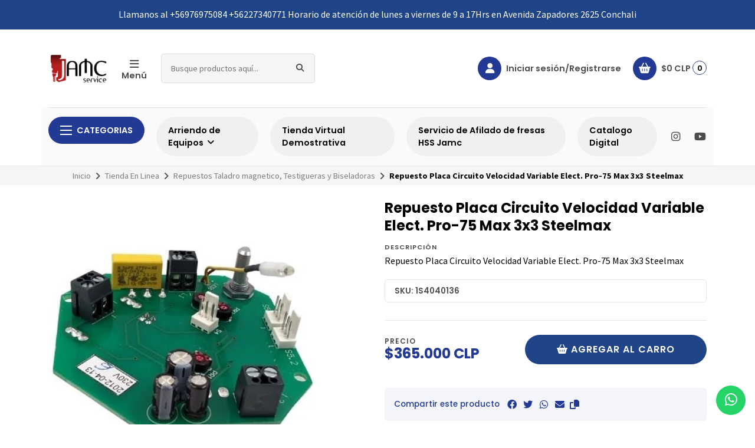

--- FILE ---
content_type: text/html; charset=utf-8
request_url: https://www.taladrosmagneticos.cl/repuesto-placa-circuito-velocidad-variable-elect-pro-75-max-3x3-steelmax
body_size: 30658
content:
<!DOCTYPE html>
<!--[if IE 9]><html class="lt-ie10" > <![endif]-->
<html class="no-js" xmlns="https://www.w3.org/1999/xhtml" xmlns:og="https://ogp.me/ns#" xmlns:fb="https://www.facebook.com/2008/fbml">
<!--<![endif]-->
<head prefix="og: http://ogp.me/ns# fb: http://ogp.me/ns/fb# product: http://ogp.me/ns/product#">
	

<title>Repuesto Placa Circuito Velocidad Variable Elect. Pro-75 ... | Comercial Jamc Servicios Limitada</title>



<!-- Head MetaTags -->


<meta http-equiv="Content-Type" content="text/html; charset=UTF-8; ie=edge" />

<meta name="description" content="Repuesto Placa Circuito Velocidad Variable Elect. Pro-75 Max 3x3 Steelmax" />
<meta name="robots" content="follow, all" />

<!-- Set the viewport width to device width for mobile -->
<meta name="viewport" content="width=device-width, initial-scale=1.0, user-scalable=no" />

<link rel="canonical" href="https://www.taladrosmagneticos.cl/repuesto-placa-circuito-velocidad-variable-elect-pro-75-max-3x3-steelmax">

<!-- Facebook Meta tags for Product -->
<meta property="fb:app_id" content="283643215104248" />

  <meta property="og:id" content="4930160" />
  <meta property="og:title" content="Repuesto Placa Circuito Velocidad Variable Elect. Pro-75 Max 3x3 Steelmax" />
  <meta property="og:type" content="product" />
  
    
      <meta property="og:image" content="https://cdnx.jumpseller.com/jamcservice/image/17547547/resize/1200/1200?1628264652" />
    
  

  
    <meta property="og:brand" content="STEELMAX" />
  

  <meta property="product:is_product_shareable" content="1" />

  
    <meta property="product:original_price:amount" content="365000.0"/>
    <meta property="product:price:amount" content="365000.0"/>
    
      <meta property="product:availability" content="instock"/>
    
  

  <meta property="product:original_price:currency" content="CLP"/>
  <meta property="product:price:currency" content="CLP"/>



<meta property="og:description" content="Repuesto Placa Circuito Velocidad Variable Elect. Pro-75 Max 3x3 Steelmax" />
<meta property="og:url" content="https://www.taladrosmagneticos.cl/repuesto-placa-circuito-velocidad-variable-elect-pro-75-max-3x3-steelmax" />
<meta property="og:site_name" content="Comercial Jamc Servicios Limitada" />
<meta name="twitter:card" content="summary" />


<meta property="og:locale" content="es_CL" />



<link rel="preconnect" href="https://images.jumpseller.com">
<link rel="preconnect" href="https://cdnx.jumpseller.com">
<link rel="preconnect" href="https://assets.jumpseller.com">


<link rel="alternate" hreflang="es-CL" href="https://www.taladrosmagneticos.cl/repuesto-placa-circuito-velocidad-variable-elect-pro-75-max-3x3-steelmax" />


<!-- Bootstrap CSS -->
<link rel="stylesheet" href="https://cdnjs.cloudflare.com/ajax/libs/bootstrap/5.1.3/css/bootstrap.min.css" integrity="sha384-1BmE4kWBq78iYhFldvKuhfTAU6auU8tT94WrHftjDbrCEXSU1oBoqyl2QvZ6jIW3" crossorigin="anonymous" >


<!-- Swiper files -->
<script src="https://cdnjs.cloudflare.com/ajax/libs/Swiper/8.0.7/swiper-bundle.min.js" integrity="sha384-9UAjEH/hWCBrpIvGlIa3Y1bFwXvceFtZIB4kEuw8dPhXHwqADmYvC1FQcyKHMVGw" crossorigin="anonymous" ></script>
<link rel="stylesheet" href="https://cdnjs.cloudflare.com/ajax/libs/Swiper/8.0.7/swiper-bundle.min.css" integrity="sha384-PkFv3YEXftf+kllyTcVl8cCpexHu47ERzAsXp+iZ4SIAnJKl6fZh0rdtTO7YBEHb" crossorigin="anonymous" >



<link rel="stylesheet" href="https://cdnjs.cloudflare.com/ajax/libs/toastr.js/2.1.3/toastr.min.css" integrity="sha384-YzEqZ2pBV0i9OmlTyoz75PqwTR8If8GsXBv7HLQclEVqIC3VxIt98/U94ES6CJTR" crossorigin="anonymous" >


<!-- CSS Files -->
<link rel="stylesheet" href="https://assets.jumpseller.com/store/jamcservice/themes/624788/variables.min.css?1758626465" />
<link rel="stylesheet" href="https://assets.jumpseller.com/store/jamcservice/themes/624788/styles.min.css?1758626465" />
<link rel="stylesheet" href="https://assets.jumpseller.com/store/jamcservice/themes/624788/styles_options.min.css?1758626465" />

<link rel="stylesheet" href="https://assets.jumpseller.com/store/jamcservice/themes/624788/styles_components.min.css?1758626465" />

















<link rel="preconnect" href="https://fonts.googleapis.com">
<link rel="preconnect" href="https://fonts.gstatic.com" crossorigin>

	<link href="https://fonts.googleapis.com/css2?family=Poppins:ital,wght@0,300;0,400;0,500;0,600;0,700;0,800;1,300;1,400;1,500;1,600;1,700;1,800&family=Source+Sans+Pro:ital,wght@0,300;0,400;0,600;0,700;0,900;1,300;1,400;1,600;1,700;1,900&display=swap" rel="stylesheet" media="screen" onload="this.media='all'">



<!-- jQuery -->
<script src="https://cdnjs.cloudflare.com/ajax/libs/jquery/3.5.1/jquery.min.js" integrity="sha384-ZvpUoO/+PpLXR1lu4jmpXWu80pZlYUAfxl5NsBMWOEPSjUn/6Z/hRTt8+pR6L4N2" crossorigin="anonymous" ></script>
<!-- lazysizes -->
<script src="https://cdnjs.cloudflare.com/ajax/libs/lazysizes/5.3.2/lazysizes.min.js" integrity="sha384-3gT/vsepWkfz/ff7PpWNUeMzeWoH3cDhm/A8jM7ouoAK0/fP/9bcHHR5kHq2nf+e" crossorigin="anonymous" async=''></script>

<!-- Font Awesome Icon Library -->
<link rel="stylesheet" href="https://cdnjs.cloudflare.com/ajax/libs/font-awesome/6.4.0/css/all.min.css" integrity="sha384-iw3OoTErCYJJB9mCa8LNS2hbsQ7M3C0EpIsO/H5+EGAkPGc6rk+V8i04oW/K5xq0" crossorigin="anonymous" >




<script>
	// Listener for swatch clicks when product block swatches are enabled
	function updateCarouselFromSwatch(target) {
		const value = $(target).val();
		const block = $(target).closest('.product-block');
		const carousel = block.find('.product-block__slider');
		const variant = carousel.find(`.product-block__slide[data-color-option-value="${value}"]`);
		const swiper = carousel.get(0)?.swiper;

		if (swiper == null) return;

		// When we click on the same swatch option, do nothing.
		// When there is no principal image, show the fallback product image.
		if (variant.length == 0) {
			carousel.get(0).swiper.slideTo(0);
		} else {
			carousel.get(0).swiper.slideTo(variant.first().index());
		}
	}
</script>


<!-- Store Favicon -->

    <link rel="apple-touch-icon" type="image/x-icon" href="https://cdnx.jumpseller.com/jamcservice/image/41318712/resize/57/57?1698177384" sizes="57x57">
    <link rel="apple-touch-icon" type="image/x-icon" href="https://cdnx.jumpseller.com/jamcservice/image/41318712/resize/60/60?1698177384" sizes="60x60">
    <link rel="apple-touch-icon" type="image/x-icon" href="https://cdnx.jumpseller.com/jamcservice/image/41318712/resize/72/72?1698177384" sizes="72x72">
    <link rel="apple-touch-icon" type="image/x-icon" href="https://cdnx.jumpseller.com/jamcservice/image/41318712/resize/76/76?1698177384" sizes="76x76">
    <link rel="apple-touch-icon" type="image/x-icon" href="https://cdnx.jumpseller.com/jamcservice/image/41318712/resize/114/114?1698177384" sizes="114x114">
    <link rel="apple-touch-icon" type="image/x-icon" href="https://cdnx.jumpseller.com/jamcservice/image/41318712/resize/120/120?1698177384" sizes="120x120">
    <link rel="apple-touch-icon" type="image/x-icon" href="https://cdnx.jumpseller.com/jamcservice/image/41318712/resize/144/144?1698177384" sizes="144x144">
    <link rel="apple-touch-icon" type="image/x-icon" href="https://cdnx.jumpseller.com/jamcservice/image/41318712/resize/152/152?1698177384" sizes="152x152">

    <link rel="icon" type="image/png" href="https://cdnx.jumpseller.com/jamcservice/image/41318712/resize/196/196?1698177384" sizes="196x196">
    <link rel="icon" type="image/png" href="https://cdnx.jumpseller.com/jamcservice/image/41318712/resize/160/160?1698177384" sizes="160x160">
    <link rel="icon" type="image/png" href="https://cdnx.jumpseller.com/jamcservice/image/41318712/resize/96/96?1698177384" sizes="96x96">
    <link rel="icon" type="image/png" href="https://cdnx.jumpseller.com/jamcservice/image/41318712/resize/32/32?1698177384" sizes="32x32">
    <link rel="icon" type="image/png" href="https://cdnx.jumpseller.com/jamcservice/image/41318712/resize/16/16?1698177384" sizes="16x16">

  <meta name="msapplication-TileColor" content="#95b200">
  <meta name="theme-color" content="#ffffff">





<body class="theme-style--rounded">
	

	<!--
		Do NOT place any code here, between the Header and the Main container elements
	-->
	
	<div class="main-container">
		<div id="top_components"><div id="component-1655466" class="theme-component show"><header class="header header--fixed header--bordered">
	
	


<div class="text-center info-slider">
	<div class="swiper info-slider__carousel">
		<div class="swiper-wrapper">
            
            <div class="info-slider__block swiper-slide">
    <div class="info-slider__content">
        <div class="info-slider__text">Llamanos al +56976975084 +56227340771 Horario de atención de lunes a viernes de 9 a 17Hrs en Avenida Zapadores 2625 Conchali</div>
    </div>
</div>
            
		</div>
	</div>
	<!-- end .info-slider__carousel -->
	<style>
	#component-1655466 .info-slider {background:#1f4488!important;}
	#component-1655466 .info-slider__text {color:#FFFFFF!important;}
	#component-1655466 .info-slider__button {color:#020202!important;background:#FFFFFF!important;}
	#component-1655466 .info-slider__button:hover,
	#component-1655466 .info-slider__button:focus {color:#FFFFFF!important;background:#020202!important;}
	</style>
</div>
<!-- end .info-slider -->
	<script>
		var swiper = new Swiper('.info-slider__carousel', {
			// Optional parameters
			slidesPerView: 1,
			loop: false,
			rewind: true,
			direction: 'horizontal',
			autoplay: {
				delay: 4000,
				disableOnInteraction: false,
				pauseOnMouseEnter: true,
			},
			pauseOnMouseEnter: true,
		});
	</script>




	<div class="container header-container">
		<div class="row align-items-center header-container__row">
			<!-- Nav Left -->
			<div class="col-3 col-lg-auto header-container__column order-lg-2">
				<ul class="d-flex justify-content-start header-toolbar">
					
					<!-- Menu -->
					<li class="header-toolbar__item">
						<button type=button class="button header-toolbar__link" data-bs-toggle="offcanvas" data-bs-target="#sidebar-nav" aria-controls="sidebar-nav">
							<span class="trsn header-toolbar__icon"><i class="fas fa-bars fa-fw"></i></span>
							<span class="header-toolbar__text">Menú </span>
						</button>
					</li>
					
					
					<!-- Search -->
					<li class="header-toolbar__item d-inline-block d-lg-none">
						<button type=button class="button header-toolbar__link toggle-search">
							<span class="trsn header-toolbar__icon"><i class="fas fa-search fa-fw"></i></span>
							<span class="header-toolbar__text">Buscar</span>
						</button>
					</li>
					
				</ul>
			</div>

			<!-- Brand -->
			<div class="col-6 col-lg-auto text-center text-lg-start header-container__column order-lg-1">
				<a href="https://www.taladrosmagneticos.cl" class="header-container__brand" title="Ir a la pagina principal">
					
					<img alt="Comercial Jamc Servicios Limitada" class="header-container__logo" src="https://images.jumpseller.com/store/jamcservice/store/logo/logo 500 x 500.png?1626660282">
					
				</a>
			</div>

			
			<!-- Desktop Search -->
			<div class="col-lg-3 order-lg-3 d-none d-lg-block header-container__column">
				<div class="jumpseller-autocomplete" data-panel="popover mt-1 small-search-position-fix aa-Panel-fixed" data-input-wrapper-prefix="d-flex">
					<form id="search_mini_form" action="/search" class="header-form trsn">
						<input type="text" class="text header-container__input" name=q value="" placeholder="Busque productos aquí...">
						<button type="submit" class="button header-container__submit"><i class="fas fa-search"></i></button>
					</form>
              </div>
			</div>
			

			<!-- Nav Right -->
			<div class="col-3 col-lg header-container__column order-lg-4">
				<ul class="d-flex justify-content-end header-toolbar">
					

					

					
					
					<!-- Customer -->
					<li class="header-toolbar__item">
						<button type=button class="button header-toolbar__link" data-bs-toggle="offcanvas" data-bs-target="#sidebar-login" aria-controls="sidebar-login">
							<span class="trsn header-toolbar__icon header-toolbar__icon--boxed header-toolbar__icon--circular"><i class="fas fa-user fa-fw"></i></span>
							<span class="header-toolbar__text">Iniciar sesión/Registrarse</span>
						</button>
					</li>
					
					

					
					<!-- Cart -->
					<li class="header-toolbar__item">
						<div class="dropdown header-toolbar__dropdown">
							<button type=button class="button header-toolbar__link" id="dropdown-cart" data-bs-toggle="dropdown" aria-expanded="false">
								<span class="trsn header-toolbar__icon header-toolbar__icon--boxed header-toolbar__icon--circular"><i class="fas fa-basket-shopping fa-fw"></i></span>
								<span class="header-toolbar__text header-toolbar__text--total">$0 CLP</span>
								<span class="header-toolbar__counter">0</span>
							</button>

							<ul class="dropdown-menu cart-dropdown" aria-labelledby="dropdown-cart">
								<li class="cart-dropdown__title">Resumen del pedido</li>

								<li class="cart-dropdown__empty">Tu carro está vacío.</li>

								<!-- Totals -->
								<li class="cart-dropdown__summary" style="display:none;">
									<!-- Subtotals -->
									<div class="cart-dropdown__total">
										<div class="cart-dropdown__value cart-dropdown__value--title">Subtotal</div>
										<div class="cart-dropdown__value cart-dropdown__value--number cart-dropdown__value--subtotal">$0 CLP</div>
									</div>

									<!-- Shipping -->
									<div class="cart-dropdown__total" style="display:none;">
										<div class="cart-dropdown__value cart-dropdown__value--title">Envío</div>
										<div class="cart-dropdown__value cart-dropdown__value--number cart-dropdown__value--shipping">$0 CLP</div>
									</div>

									<!-- Discounts -->
									<div class="cart-dropdown__total">
										<div class="cart-dropdown__value cart-dropdown__value--title">Descuentos</div>
										<div class="cart-dropdown__value cart-dropdown__value--number cart-dropdown__value--discounts">$0 CLP</div>
									</div>

									<!-- Total -->
									<div class="cart-dropdown__total">
										<div class="cart-dropdown__value cart-dropdown__value--title"><strong>Total</strong></div>
										<div class="cart-dropdown__value cart-dropdown__value--number cart-dropdown__value--total">$0 CLP</div>
									</div>

									<div class="cart-dropdown__shipping-text">El envío y los impuestos se calcularán al finalizar la compra.</div>

									<div class="text-center cart-dropdown__actions">
										<a href="https://www.taladrosmagneticos.cl/checkout" class="button button--main button--circular button--main button--full button--upp cart-dropdown__button" title="Ir a la Caja">Ir a la Caja</a>
										<a href="/cart" class="cart-dropdown__link" title="Ver carrito">Ver carrito</a>
									</div>
								</li>
							</ul>
						</div>
					</li>
					
				</ul>
			</div>
		</div>
		<!-- end .header-container__row -->
	</div>
	<!-- end .header-container__container -->

	




<div class="container d-none d-lg-block header-navbar header-navbar--scroll">
	<div class="row align-items-center header-navbar__row">
		<div class="col">
			<ul class="d-flex justify-content-start header-navbar__list">
				
				<li class="header-navbar__item">
					<div class="dropdown header-navbar__wrapper">
						<button type=button class="dropdown-toggle button header-navbar__link header-navbar__link--circular header-navbar__link--main" id="header-navbar-dropdown" data-bs-toggle="dropdown" aria-expanded="false"><div class="header-navbar__icon"><span>x</span><span>x</span><span>x</span></div>Categorias</button>

						<ul class="dropdown-menu header-navbar__dropdown" aria-labelledby="header-navbar-dropdown">
							
							<li class="header-navbar__subitem header-navbar__subitem--has-dropdown">
								<a href="/tienda-en-linea" class="header-navbar__sublink header-navbar__item--has-dropdown" title="Ir a Tienda En Linea">Tienda En Linea <i class="fas fa-angle-right header-navbar__angle-right"></i></a>

								
								<div class="header-navbar__panel">
									<div class="header-navbar__flex">
										
										<ul class="no-bullet header-navbar__menu">
											<li class="header-navbar__subitem header-navbar__subitem--first">
												<a href="/taladros-magneticos" class="header-navbar__title" title="Ir a Taladros Magneticos">Taladros Magneticos</a>
											</li>

											

											<li class="header-navbar__subitem header-navbar__subitem--inner">
												<a href="/taladros-magneticos" class="header-navbar__sublink header-navbar__sublink--inner" title="Ver todo Taladros Magneticos">Ver todo</a>
											</li>
										</ul>
										
										<ul class="no-bullet header-navbar__menu">
											<li class="header-navbar__subitem header-navbar__subitem--first">
												<a href="/testigueras" class="header-navbar__title" title="Ir a Testigueras">Testigueras</a>
											</li>

											
												
												<li class="header-navbar__subitem header-navbar__subitem--inner">
													<a href="/perforadoras-testigueras" class="header-navbar__sublink header-navbar__sublink--inner" title="Ir a Perforadoras Testigueras">Perforadoras Testigueras</a>
												</li>
												
											

											<li class="header-navbar__subitem header-navbar__subitem--inner">
												<a href="/testigueras" class="header-navbar__sublink header-navbar__sublink--inner" title="Ver todo Testigueras">Ver todo</a>
											</li>
										</ul>
										
										<ul class="no-bullet header-navbar__menu">
											<li class="header-navbar__subitem header-navbar__subitem--first">
												<a href="/brocas-saca-testigos" class="header-navbar__title" title="Ir a Brocas Saca-testigos">Brocas Saca-testigos</a>
											</li>

											
												
												<li class="header-navbar__subitem header-navbar__subitem--inner">
													<a href="/tienda-en-linea/testigueras/brocas-sacatestigos-350mm" class="header-navbar__sublink header-navbar__sublink--inner" title="Ir a Brocas Sacatestigos 350mm">Brocas Sacatestigos 350mm</a>
												</li>
												
												<li class="header-navbar__subitem header-navbar__subitem--inner">
													<a href="/brocas-sacatestigos" class="header-navbar__sublink header-navbar__sublink--inner" title="Ir a Brocas Sacatestigos 500mm">Brocas Sacatestigos 500mm</a>
												</li>
												
											

											<li class="header-navbar__subitem header-navbar__subitem--inner">
												<a href="/brocas-saca-testigos" class="header-navbar__sublink header-navbar__sublink--inner" title="Ver todo Brocas Saca-testigos">Ver todo</a>
											</li>
										</ul>
										
										<ul class="no-bullet header-navbar__menu">
											<li class="header-navbar__subitem header-navbar__subitem--first">
												<a href="/biseladoras" class="header-navbar__title" title="Ir a Biseladoras de Acero">Biseladoras de Acero</a>
											</li>

											

											<li class="header-navbar__subitem header-navbar__subitem--inner">
												<a href="/biseladoras" class="header-navbar__sublink header-navbar__sublink--inner" title="Ver todo Biseladoras de Acero">Ver todo</a>
											</li>
										</ul>
										
										<ul class="no-bullet header-navbar__menu">
											<li class="header-navbar__subitem header-navbar__subitem--first">
												<a href="/punzonadoras" class="header-navbar__title" title="Ir a Punzonadoras Portatiles">Punzonadoras Portatiles</a>
											</li>

											

											<li class="header-navbar__subitem header-navbar__subitem--inner">
												<a href="/punzonadoras" class="header-navbar__sublink header-navbar__sublink--inner" title="Ver todo Punzonadoras Portatiles">Ver todo</a>
											</li>
										</ul>
										
										<ul class="no-bullet header-navbar__menu">
											<li class="header-navbar__subitem header-navbar__subitem--first">
												<a href="/tienda-en-linea/taladradoras-de-riel" class="header-navbar__title" title="Ir a Taladradoras de Riel">Taladradoras de Riel</a>
											</li>

											

											<li class="header-navbar__subitem header-navbar__subitem--inner">
												<a href="/tienda-en-linea/taladradoras-de-riel" class="header-navbar__sublink header-navbar__sublink--inner" title="Ver todo Taladradoras de Riel">Ver todo</a>
											</li>
										</ul>
										
										<ul class="no-bullet header-navbar__menu">
											<li class="header-navbar__subitem header-navbar__subitem--first">
												<a href="/carros-de-soldadura-automatica" class="header-navbar__title" title="Ir a Carros de Soldadura automatica">Carros de Soldadura automatica</a>
											</li>

											

											<li class="header-navbar__subitem header-navbar__subitem--inner">
												<a href="/carros-de-soldadura-automatica" class="header-navbar__sublink header-navbar__sublink--inner" title="Ver todo Carros de Soldadura automatica">Ver todo</a>
											</li>
										</ul>
										
										<ul class="no-bullet header-navbar__menu">
											<li class="header-navbar__subitem header-navbar__subitem--first">
												<a href="/tronzadoras" class="header-navbar__title" title="Ir a Tronzadoras">Tronzadoras</a>
											</li>

											

											<li class="header-navbar__subitem header-navbar__subitem--inner">
												<a href="/tronzadoras" class="header-navbar__sublink header-navbar__sublink--inner" title="Ver todo Tronzadoras">Ver todo</a>
											</li>
										</ul>
										
										<ul class="no-bullet header-navbar__menu">
											<li class="header-navbar__subitem header-navbar__subitem--first">
												<a href="/limas-rotativas" class="header-navbar__title" title="Ir a Limas Rotativas">Limas Rotativas</a>
											</li>

											

											<li class="header-navbar__subitem header-navbar__subitem--inner">
												<a href="/limas-rotativas" class="header-navbar__sublink header-navbar__sublink--inner" title="Ver todo Limas Rotativas">Ver todo</a>
											</li>
										</ul>
										
										<ul class="no-bullet header-navbar__menu">
											<li class="header-navbar__subitem header-navbar__subitem--first">
												<a href="/fresas-anulares-cortadores-anulares" class="header-navbar__title" title="Ir a Fresas Anulares -  Cortadores Anulares">Fresas Anulares -  Cortadores Anulares</a>
											</li>

											
												
												<li class="header-navbar__subitem header-navbar__subitem--inner">
													<a href="/tct-hard-line-jamc" class="header-navbar__sublink header-navbar__sublink--inner" title="Ir a TCT HARD-LINE JAMC">TCT HARD-LINE JAMC</a>
												</li>
												
												<li class="header-navbar__subitem header-navbar__subitem--inner">
													<a href="/hss-jamc-50mm" class="header-navbar__sublink header-navbar__sublink--inner" title="Ir a HSS JAMC 50MM">HSS JAMC 50MM</a>
												</li>
												
												<li class="header-navbar__subitem header-navbar__subitem--inner">
													<a href="/fresa-turbo-hardox-x55mm" class="header-navbar__sublink header-navbar__sublink--inner" title="Ir a FRESA TURBO ENDURANCE+ JEI  HARDOX X55mm">FRESA TURBO ENDURANCE+ JEI  HARDOX X55mm</a>
												</li>
												
												<li class="header-navbar__subitem header-navbar__subitem--inner">
													<a href="/fresa-karnasch-tct-50mm" class="header-navbar__sublink header-navbar__sublink--inner" title="Ir a FRESA KARNASCH TCT 50mm">FRESA KARNASCH TCT 50mm</a>
												</li>
												
												<li class="header-navbar__subitem header-navbar__subitem--inner">
													<a href="/fresa-anular-hss-silver-50-karnasch" class="header-navbar__sublink header-navbar__sublink--inner" title="Ir a FRESA ANULAR HSS SILVER-50 KARNASCH">FRESA ANULAR HSS SILVER-50 KARNASCH</a>
												</li>
												
												<li class="header-navbar__subitem header-navbar__subitem--inner">
													<a href="/fresa-anular-hss-silver-25-karnasch" class="header-navbar__sublink header-navbar__sublink--inner" title="Ir a FRESA ANULAR HSS SILVER-25 KARNASCH">FRESA ANULAR HSS SILVER-25 KARNASCH</a>
												</li>
												
												<li class="header-navbar__subitem header-navbar__subitem--inner">
													<a href="/fresa-unibor-30mm" class="header-navbar__sublink header-navbar__sublink--inner" title="Ir a FRESA UNIBOR 30mm">FRESA UNIBOR 30mm</a>
												</li>
												
												<li class="header-navbar__subitem header-navbar__subitem--inner">
													<a href="/guias-de-centro-fresas-cortadores-anulares" class="header-navbar__sublink header-navbar__sublink--inner" title="Ir a Guias de Centro Fresas Cortadores Anulares">Guias de Centro Fresas Cortadores Anulares</a>
												</li>
												
											

											<li class="header-navbar__subitem header-navbar__subitem--inner">
												<a href="/fresas-anulares-cortadores-anulares" class="header-navbar__sublink header-navbar__sublink--inner" title="Ver todo Fresas Anulares -  Cortadores Anulares">Ver todo</a>
											</li>
										</ul>
										
										<ul class="no-bullet header-navbar__menu">
											<li class="header-navbar__subitem header-navbar__subitem--first">
												<a href="/tienda-en-linea/avellanadores" class="header-navbar__title" title="Ir a Avellanadores">Avellanadores</a>
											</li>

											

											<li class="header-navbar__subitem header-navbar__subitem--inner">
												<a href="/tienda-en-linea/avellanadores" class="header-navbar__sublink header-navbar__sublink--inner" title="Ver todo Avellanadores">Ver todo</a>
											</li>
										</ul>
										
										<ul class="no-bullet header-navbar__menu">
											<li class="header-navbar__subitem header-navbar__subitem--first">
												<a href="/brocas-toma-weldon-3/4" class="header-navbar__title" title="Ir a Brocas toma weldon 3/4">Brocas toma weldon 3/4</a>
											</li>

											

											<li class="header-navbar__subitem header-navbar__subitem--inner">
												<a href="/brocas-toma-weldon-3/4" class="header-navbar__sublink header-navbar__sublink--inner" title="Ver todo Brocas toma weldon 3/4">Ver todo</a>
											</li>
										</ul>
										
										<ul class="no-bullet header-navbar__menu">
											<li class="header-navbar__subitem header-navbar__subitem--first">
												<a href="/brocas-con-insertos" class="header-navbar__title" title="Ir a Brocas con Insertos">Brocas con Insertos</a>
											</li>

											

											<li class="header-navbar__subitem header-navbar__subitem--inner">
												<a href="/brocas-con-insertos" class="header-navbar__sublink header-navbar__sublink--inner" title="Ver todo Brocas con Insertos">Ver todo</a>
											</li>
										</ul>
										
										<ul class="no-bullet header-navbar__menu">
											<li class="header-navbar__subitem header-navbar__subitem--first">
												<a href="/barrenadoras/tornos-portatiles" class="header-navbar__title" title="Ir a Barrenadoras / Tornos Portatiles">Barrenadoras / Tornos Portatiles</a>
											</li>

											

											<li class="header-navbar__subitem header-navbar__subitem--inner">
												<a href="/barrenadoras/tornos-portatiles" class="header-navbar__sublink header-navbar__sublink--inner" title="Ver todo Barrenadoras / Tornos Portatiles">Ver todo</a>
											</li>
										</ul>
										
										<ul class="no-bullet header-navbar__menu">
											<li class="header-navbar__subitem header-navbar__subitem--first">
												<a href="/sierras-copa-bi-metalicas" class="header-navbar__title" title="Ir a Sierras copa Bi-metalicas">Sierras copa Bi-metalicas</a>
											</li>

											

											<li class="header-navbar__subitem header-navbar__subitem--inner">
												<a href="/sierras-copa-bi-metalicas" class="header-navbar__sublink header-navbar__sublink--inner" title="Ver todo Sierras copa Bi-metalicas">Ver todo</a>
											</li>
										</ul>
										
										<ul class="no-bullet header-navbar__menu">
											<li class="header-navbar__subitem header-navbar__subitem--first">
												<a href="/afiladora-de-brocas" class="header-navbar__title" title="Ir a Afiladora de Brocas, Fresas Anulares y Discos con Insertos">Afiladora de Brocas, Fresas Anulares y Discos con Insertos</a>
											</li>

											

											<li class="header-navbar__subitem header-navbar__subitem--inner">
												<a href="/afiladora-de-brocas" class="header-navbar__sublink header-navbar__sublink--inner" title="Ver todo Afiladora de Brocas, Fresas Anulares y Discos con Insertos">Ver todo</a>
											</li>
										</ul>
										
										<ul class="no-bullet header-navbar__menu">
											<li class="header-navbar__subitem header-navbar__subitem--first">
												<a href="/elevadores-magneticos" class="header-navbar__title" title="Ir a Elevadores Magnéticos">Elevadores Magnéticos</a>
											</li>

											

											<li class="header-navbar__subitem header-navbar__subitem--inner">
												<a href="/elevadores-magneticos" class="header-navbar__sublink header-navbar__sublink--inner" title="Ver todo Elevadores Magnéticos">Ver todo</a>
											</li>
										</ul>
										
										<ul class="no-bullet header-navbar__menu">
											<li class="header-navbar__subitem header-navbar__subitem--first">
												<a href="/brocas-con-insertos-weldon-y-escalonadas" class="header-navbar__title" title="Ir a Brocas Con Insertos, Weldon y Escalonadas">Brocas Con Insertos, Weldon y Escalonadas</a>
											</li>

											

											<li class="header-navbar__subitem header-navbar__subitem--inner">
												<a href="/brocas-con-insertos-weldon-y-escalonadas" class="header-navbar__sublink header-navbar__sublink--inner" title="Ver todo Brocas Con Insertos, Weldon y Escalonadas">Ver todo</a>
											</li>
										</ul>
										
										<ul class="no-bullet header-navbar__menu">
											<li class="header-navbar__subitem header-navbar__subitem--first">
												<a href="/refrigerantes-solubles-cera-y-pasta-refrigerantes" class="header-navbar__title" title="Ir a Refrigerantes Solubles, Cera y Pasta Refrigerantes">Refrigerantes Solubles, Cera y Pasta Refrigerantes</a>
											</li>

											

											<li class="header-navbar__subitem header-navbar__subitem--inner">
												<a href="/refrigerantes-solubles-cera-y-pasta-refrigerantes" class="header-navbar__sublink header-navbar__sublink--inner" title="Ver todo Refrigerantes Solubles, Cera y Pasta Refrigerantes">Ver todo</a>
											</li>
										</ul>
										
										<ul class="no-bullet header-navbar__menu">
											<li class="header-navbar__subitem header-navbar__subitem--first">
												<a href="/tornos-taladro-pedestal-lijadoras-sierras-banda-y-fresadoras" class="header-navbar__title" title="Ir a Tornos, Taladro Pedestal, Lijadoras, Sierras Banda y  Fresadoras">Tornos, Taladro Pedestal, Lijadoras, Sierras Banda y  Fresadoras</a>
											</li>

											

											<li class="header-navbar__subitem header-navbar__subitem--inner">
												<a href="/tornos-taladro-pedestal-lijadoras-sierras-banda-y-fresadoras" class="header-navbar__sublink header-navbar__sublink--inner" title="Ver todo Tornos, Taladro Pedestal, Lijadoras, Sierras Banda y  Fresadoras">Ver todo</a>
											</li>
										</ul>
										
										<ul class="no-bullet header-navbar__menu">
											<li class="header-navbar__subitem header-navbar__subitem--first">
												<a href="/repuestos-taladro-magnetico-testigueras-y-biseladoras" class="header-navbar__title" title="Ir a Repuestos Taladro magnetico, Testigueras y Biseladoras">Repuestos Taladro magnetico, Testigueras y Biseladoras</a>
											</li>

											
												
												<li class="header-navbar__subitem header-navbar__subitem--inner">
													<a href="/repuestos-inducidos" class="header-navbar__sublink header-navbar__sublink--inner" title="Ir a Repuestos inducidos">Repuestos inducidos</a>
												</li>
												
											

											<li class="header-navbar__subitem header-navbar__subitem--inner">
												<a href="/repuestos-taladro-magnetico-testigueras-y-biseladoras" class="header-navbar__sublink header-navbar__sublink--inner" title="Ver todo Repuestos Taladro magnetico, Testigueras y Biseladoras">Ver todo</a>
											</li>
										</ul>
										
										<ul class="no-bullet header-navbar__menu">
											<li class="header-navbar__subitem header-navbar__subitem--first">
												<a href="/accesorios" class="header-navbar__title" title="Ir a Accesorios">Accesorios</a>
											</li>

											

											<li class="header-navbar__subitem header-navbar__subitem--inner">
												<a href="/accesorios" class="header-navbar__sublink header-navbar__sublink--inner" title="Ver todo Accesorios">Ver todo</a>
											</li>
										</ul>
										
									</div>
									<!-- end .header-navbar__flex -->

									<div class="header-navbar__actions">
										<a href="/tienda-en-linea" class="header-navbar__sublink header-navbar__sublink--all" title="Ver todo Tienda En Linea">Ver todo <i class="fas fa-long-arrow-right fa-fw"></i></a>
									</div>
									<!-- end .header-navbar__actions -->
								</div>
								
							</li>
							
						</ul>
					</div>
				</li>
				

				
				
				<li class="header-navbar__item header-navbar__item--has-dropdown">
					
					<a href="/arriendo-y-servicio-tecnico" class="button header-navbar__link header-navbar__link--circular header-navbar__link--secondary header-navbar__link--has-dropdown" title="Ir a Arriendo de Equipos">Arriendo de Equipos <i class="fas fa-angle-down fa-fw"></i></a>

					<ul class="no-bullet header-navbar__panel header-navbar__panel--secondary">
						
						<li class="header-navbar__subitem">
							<a href="/arriendo-taladros-con-base-magnetica" class="header-navbar__sublink" title="Ir a Arriendo Taladros Con Base Magnetica">Arriendo Taladros Con Base Magnetica</a>
							
						</li>
						
						<li class="header-navbar__subitem">
							<a href="/arriendo-de-biseladoras-para-acero" class="header-navbar__sublink" title="Ir a Arriendo de Biseladoras para Acero">Arriendo de Biseladoras para Acero</a>
							
						</li>
						
						<li class="header-navbar__subitem">
							<a href="/arriendo-de-maquina-testiguera" class="header-navbar__sublink" title="Ir a Arriendo de Maquina Testiguera">Arriendo de Maquina Testiguera</a>
							
						</li>
						
						<li class="header-navbar__subitem">
							<a href="/torres_outdoor_chile" class="header-navbar__sublink" title="Ir a Arriendo Carpas de Techo Auto">Arriendo Carpas de Techo Auto</a>
							
						</li>
						
					</ul>
					
				</li>
				
				<li class="header-navbar__item">
					
					<a href="/tienda-virtual-demostrativa" class="button header-navbar__link header-navbar__link--circular header-navbar__link--secondary" title="Ir a Tienda Virtual Demostrativa">Tienda Virtual Demostrativa</a>
					
				</li>
				
				<li class="header-navbar__item">
					
					<a href="/servicio-de-afilado-de-fresas-jamc-eurocutters-fepowertools" class="button header-navbar__link header-navbar__link--circular header-navbar__link--secondary" title="Ir a Servicio de Afilado de fresas HSS Jamc">Servicio de Afilado de fresas HSS Jamc</a>
					
				</li>
				
				<li class="header-navbar__item">
					
					<a href="/catalogo-digital" class="button header-navbar__link header-navbar__link--circular header-navbar__link--secondary" title="Ir a Catalogo Digital ">Catalogo Digital </a>
					
				</li>
				
				

				
				
				<li class="header-navbar__item header-navbar__item--social d-none d-xl-block">
					<a href="https://www.instagram.com/jamc.service" class="header-navbar__link header-navbar__link--social" title="síguenos en Instagram" target="_blank"><i class="fab fa-instagram fa-fw"></i></a>
				</li>
				
				
				
				
				<li class="header-navbar__item header-navbar__item--social d-none d-xl-block">
					<a href="https://youtube.com/channel/UCLCWvZCMZMjHRStjiL2W5dA" class="header-navbar__link header-navbar__link--social" title="síguenos en Youtube" target="_blank"><i class="fab fa-youtube fa-fw"></i></a>
				</li>
				
				
				
				
			</ul>
		</div>
	</div>
</div>
<!-- end .header-navbar -->


<style>
/*  Header Navbar
==================================================================================== */
.header-navbar {background:#FAFAFA!important;}
.header-navbar:after {background-color: color-mix(in srgb, #020202 10%, #FFFFFF)!important;}
.header-navbar__link--main {color:#FFFFFF!important;background:#233A95!important;}
.header-navbar__link--main:hover,
.header-navbar__link--main.show {
	color:#FFFFFF!important;
	background: color-mix(in srgb, #233A95 90%, #020202)!important;
}
.header-navbar__icon>span {background-color:#FFFFFF!important;}
.header-navbar__link--secondary {
	color:#020202!important;
	background-color: color-mix(in srgb, #FAFAFA 90%, #020202)!important;
}
.header-navbar__link--secondary:hover,
.header-navbar__item--has-dropdown:hover>.header-navbar__link--secondary {
	color:#020202!important;
	background-color: color-mix(in srgb, #FAFAFA 80%, #020202)!important;
}
.header-navbar__link--social {color: color-mix(in srgb, #FAFAFA 15%, #020202)!important;}
.header-navbar__link--social:hover {color:#020202!important;}
</style>

	
	<!-- Header Search -->
<div class="jumpseller-autocomplete d-lg-none" data-form="container header-search__container trsn" data-panel="popover big-search-position-fix aa-Panel-fixed">
	<form id="search_mini_form_mobile" action="/search" class="header-search trsn">
		<div class="row header-search__content">
			<div class="col header-search__wrapper">
				<input type="text" class="text header-search__input" name=q value="" placeholder="Busque productos aquí...">
				<button type="submit" class="button button--circular header-search__submit"><i class="fas fa-search"></i></button>
			</div>
		</div>
	</form>
</div>
<!-- end .header-search -->

	
</header>


<!-- Sidebar Nav -->
<div class="offcanvas offcanvas-start sidebar sidebar-color-text sidebar-color-background " tabindex="-1" id="sidebar-nav" aria-labelledby="sidebar-nav-title">
	<div class="offcanvas-header sidebar-header">
		

		<span class="sidebar-header__title sidebar-header__title--nav">Comercial Jamc Servicios Limitada</span>
		
		<button type="button" class="button button--circular sidebar-header__close" data-bs-dismiss="offcanvas" aria-label="Cerrar"><i class="fas fa-times fa-fw"></i></button>
	</div>

	<div class="offcanvas-body sidebar-body">
		

		
		<ul class="sidebar-accordion">
			
			<li class="sidebar-accordion__item">
				
				<a class="sidebar-accordion__link sidebar-accordion__link--has-content collapsed" data-bs-toggle="collapse" href="#sidebar-accordion-item-5079190" role="button" aria-expanded="false" aria-controls="sidebar-accordion-item-5079190">Tienda En Linea <i class="fas fa-angle-down fa-fw trsn sidebar-accordion__angle"></i></a>

				<div class="collapse sidebar-accordion__content" id="sidebar-accordion-item-5079190">
					<ul class="sidebar-accordion__menu">
						
						<li class="sidebar-accordion__subitem">
							
							<a href="/taladros-magneticos" class="sidebar-accordion__sublink" title="Ir a Taladros Magneticos">Taladros Magneticos</a>
							
						</li>
						
						<li class="sidebar-accordion__subitem">
							
							<a class="sidebar-accordion__sublink" data-bs-toggle="collapse" href="#sidebar-accordion-item-5079192" role="button" aria-expanded="false" aria-controls="sidebar-accordion-item-5079192">Testigueras <i class="fas fa-angle-down fa-fw trsn sidebar-accordion__angle"></i></a>

							<div class="collapse sidebar-accordion__subcontent" id="sidebar-accordion-item-5079192">
								<ul class="sidebar-accordion__menu sidebar-accordion__menu--inner">
									
									<li class="sidebar-accordion__subitem">
										<a href="/perforadoras-testigueras" class="sidebar-accordion__sublink sidebar-accordion__sublink--inner" title="Ir a Perforadoras Testigueras">Perforadoras Testigueras</a>
									</li>
									

									<li class="sidebar-accordion__subitem">
										<a href="/testigueras" class="sidebar-accordion__sublink sidebar-accordion__sublink--inner" title="Ver todo Testigueras">Ver todo</a>
									</li>
								</ul>
							</div>
							
						</li>
						
						<li class="sidebar-accordion__subitem">
							
							<a class="sidebar-accordion__sublink" data-bs-toggle="collapse" href="#sidebar-accordion-item-5079194" role="button" aria-expanded="false" aria-controls="sidebar-accordion-item-5079194">Brocas Saca-testigos <i class="fas fa-angle-down fa-fw trsn sidebar-accordion__angle"></i></a>

							<div class="collapse sidebar-accordion__subcontent" id="sidebar-accordion-item-5079194">
								<ul class="sidebar-accordion__menu sidebar-accordion__menu--inner">
									
									<li class="sidebar-accordion__subitem">
										<a href="/tienda-en-linea/testigueras/brocas-sacatestigos-350mm" class="sidebar-accordion__sublink sidebar-accordion__sublink--inner" title="Ir a Brocas Sacatestigos 350mm">Brocas Sacatestigos 350mm</a>
									</li>
									
									<li class="sidebar-accordion__subitem">
										<a href="/brocas-sacatestigos" class="sidebar-accordion__sublink sidebar-accordion__sublink--inner" title="Ir a Brocas Sacatestigos 500mm">Brocas Sacatestigos 500mm</a>
									</li>
									

									<li class="sidebar-accordion__subitem">
										<a href="/brocas-saca-testigos" class="sidebar-accordion__sublink sidebar-accordion__sublink--inner" title="Ver todo Brocas Saca-testigos">Ver todo</a>
									</li>
								</ul>
							</div>
							
						</li>
						
						<li class="sidebar-accordion__subitem">
							
							<a href="/biseladoras" class="sidebar-accordion__sublink" title="Ir a Biseladoras de Acero">Biseladoras de Acero</a>
							
						</li>
						
						<li class="sidebar-accordion__subitem">
							
							<a href="/punzonadoras" class="sidebar-accordion__sublink" title="Ir a Punzonadoras Portatiles">Punzonadoras Portatiles</a>
							
						</li>
						
						<li class="sidebar-accordion__subitem">
							
							<a href="/tienda-en-linea/taladradoras-de-riel" class="sidebar-accordion__sublink" title="Ir a Taladradoras de Riel">Taladradoras de Riel</a>
							
						</li>
						
						<li class="sidebar-accordion__subitem">
							
							<a href="/tronzadoras" class="sidebar-accordion__sublink" title="Ir a Tronzadoras">Tronzadoras</a>
							
						</li>
						
						<li class="sidebar-accordion__subitem">
							
							<a href="/limas-rotativas" class="sidebar-accordion__sublink" title="Ir a Limas Rotativas">Limas Rotativas</a>
							
						</li>
						
						<li class="sidebar-accordion__subitem">
							
							<a class="sidebar-accordion__sublink" data-bs-toggle="collapse" href="#sidebar-accordion-item-5079203" role="button" aria-expanded="false" aria-controls="sidebar-accordion-item-5079203">Fresas Anulares -  Cortadores Anulares <i class="fas fa-angle-down fa-fw trsn sidebar-accordion__angle"></i></a>

							<div class="collapse sidebar-accordion__subcontent" id="sidebar-accordion-item-5079203">
								<ul class="sidebar-accordion__menu sidebar-accordion__menu--inner">
									
									<li class="sidebar-accordion__subitem">
										<a href="/tct-hard-line-jamc" class="sidebar-accordion__sublink sidebar-accordion__sublink--inner" title="Ir a TCT HARD-LINE JAMC">TCT HARD-LINE JAMC</a>
									</li>
									
									<li class="sidebar-accordion__subitem">
										<a href="/hss-jamc-50mm" class="sidebar-accordion__sublink sidebar-accordion__sublink--inner" title="Ir a HSS JAMC 50MM">HSS JAMC 50MM</a>
									</li>
									
									<li class="sidebar-accordion__subitem">
										<a href="/fresa-turbo-hardox-x55mm" class="sidebar-accordion__sublink sidebar-accordion__sublink--inner" title="Ir a FRESA TURBO ENDURANCE+ JEI  HARDOX X55mm">FRESA TURBO ENDURANCE+ JEI  HARDOX X55mm</a>
									</li>
									
									<li class="sidebar-accordion__subitem">
										<a href="/fresa-karnasch-tct-50mm" class="sidebar-accordion__sublink sidebar-accordion__sublink--inner" title="Ir a FRESA KARNASCH TCT 50mm">FRESA KARNASCH TCT 50mm</a>
									</li>
									
									<li class="sidebar-accordion__subitem">
										<a href="/fresa-anular-hss-silver-50-karnasch" class="sidebar-accordion__sublink sidebar-accordion__sublink--inner" title="Ir a FRESA ANULAR HSS SILVER-50 KARNASCH">FRESA ANULAR HSS SILVER-50 KARNASCH</a>
									</li>
									
									<li class="sidebar-accordion__subitem">
										<a href="/fresa-anular-hss-silver-25-karnasch" class="sidebar-accordion__sublink sidebar-accordion__sublink--inner" title="Ir a FRESA ANULAR HSS SILVER-25 KARNASCH">FRESA ANULAR HSS SILVER-25 KARNASCH</a>
									</li>
									
									<li class="sidebar-accordion__subitem">
										<a href="/fresas-anulares-cortadores-anulares/fresa-hss-30-fe-power-tools" class="sidebar-accordion__sublink sidebar-accordion__sublink--inner" title="Ir a FRESA HSS-30 FE POWER TOOLS">FRESA HSS-30 FE POWER TOOLS</a>
									</li>
									
									<li class="sidebar-accordion__subitem">
										<a href="/fresa-unibor-30mm" class="sidebar-accordion__sublink sidebar-accordion__sublink--inner" title="Ir a FRESA UNIBOR 30mm">FRESA UNIBOR 30mm</a>
									</li>
									
									<li class="sidebar-accordion__subitem">
										<a href="/guias-de-centro-fresas-cortadores-anulares" class="sidebar-accordion__sublink sidebar-accordion__sublink--inner" title="Ir a Guias de Centro Fresas Cortadores Anulares">Guias de Centro Fresas Cortadores Anulares</a>
									</li>
									
									<li class="sidebar-accordion__subitem">
										<a href="/fresas-anulares-cortadores-anulares/fresa-hss-50-fe-power-tools" class="sidebar-accordion__sublink sidebar-accordion__sublink--inner" title="Ir a FRESA HSS-50 FE POWER TOOLS">FRESA HSS-50 FE POWER TOOLS</a>
									</li>
									
									<li class="sidebar-accordion__subitem">
										<a href="/fresas-anulares-cortadores-anulares/fresa-eurocutters-jamc-25-hss-xe-weldd" class="sidebar-accordion__sublink sidebar-accordion__sublink--inner" title="Ir a Fresa EuroCutters Jamc 25 HSS-XE Weld.d">Fresa EuroCutters Jamc 25 HSS-XE Weld.d</a>
									</li>
									
									<li class="sidebar-accordion__subitem">
										<a href="/fresas-anulares-cortadores-anulares/fresa-karnasch-gold-line-55mm-hss-xe" class="sidebar-accordion__sublink sidebar-accordion__sublink--inner" title="Ir a Fresa Karnasch Gold-Line 55mm Hss-Xe">Fresa Karnasch Gold-Line 55mm Hss-Xe</a>
									</li>
									

									<li class="sidebar-accordion__subitem">
										<a href="/fresas-anulares-cortadores-anulares" class="sidebar-accordion__sublink sidebar-accordion__sublink--inner" title="Ver todo Fresas Anulares -  Cortadores Anulares">Ver todo</a>
									</li>
								</ul>
							</div>
							
						</li>
						
						<li class="sidebar-accordion__subitem">
							
							<a href="/tienda-en-linea/avellanadores" class="sidebar-accordion__sublink" title="Ir a Avellanadores">Avellanadores</a>
							
						</li>
						
						<li class="sidebar-accordion__subitem">
							
							<a href="/brocas-toma-weldon-3/4" class="sidebar-accordion__sublink" title="Ir a Brocas toma weldon 3/4">Brocas toma weldon 3/4</a>
							
						</li>
						
						<li class="sidebar-accordion__subitem">
							
							<a href="/brocas-con-insertos" class="sidebar-accordion__sublink" title="Ir a Brocas con Insertos">Brocas con Insertos</a>
							
						</li>
						
						<li class="sidebar-accordion__subitem">
							
							<a href="/barrenadoras/tornos-portatiles" class="sidebar-accordion__sublink" title="Ir a Barrenadoras / Tornos Portatiles">Barrenadoras / Tornos Portatiles</a>
							
						</li>
						
						<li class="sidebar-accordion__subitem">
							
							<a href="/sierras-copa-bi-metalicas" class="sidebar-accordion__sublink" title="Ir a Sierras copa Bi-metalicas">Sierras copa Bi-metalicas</a>
							
						</li>
						
						<li class="sidebar-accordion__subitem">
							
							<a href="/afiladora-de-brocas" class="sidebar-accordion__sublink" title="Ir a Afiladora de Brocas, Fresas Anulares y Discos con Insertos">Afiladora de Brocas, Fresas Anulares y Discos con Insertos</a>
							
						</li>
						
						<li class="sidebar-accordion__subitem">
							
							<a href="/elevadores-magneticos" class="sidebar-accordion__sublink" title="Ir a Elevadores Magnéticos">Elevadores Magnéticos</a>
							
						</li>
						
						<li class="sidebar-accordion__subitem">
							
							<a href="/brocas-con-insertos-weldon-y-escalonadas" class="sidebar-accordion__sublink" title="Ir a Brocas Con Insertos, Weldon y Escalonadas">Brocas Con Insertos, Weldon y Escalonadas</a>
							
						</li>
						
						<li class="sidebar-accordion__subitem">
							
							<a href="/refrigerantes-solubles-cera-y-pasta-refrigerantes" class="sidebar-accordion__sublink" title="Ir a Refrigerantes Solubles, Cera y Pasta Refrigerantes">Refrigerantes Solubles, Cera y Pasta Refrigerantes</a>
							
						</li>
						
						<li class="sidebar-accordion__subitem">
							
							<a href="/tornos-taladro-pedestal-lijadoras-sierras-banda-y-fresadoras" class="sidebar-accordion__sublink" title="Ir a Tornos, Taladro Pedestal, Lijadoras, Sierras Banda y  Fresadoras">Tornos, Taladro Pedestal, Lijadoras, Sierras Banda y  Fresadoras</a>
							
						</li>
						
						<li class="sidebar-accordion__subitem">
							
							<a href="/accesorios" class="sidebar-accordion__sublink" title="Ir a Accesorios">Accesorios</a>
							
						</li>
						
						<li class="sidebar-accordion__subitem">
							
							<a class="sidebar-accordion__sublink" data-bs-toggle="collapse" href="#sidebar-accordion-item-5079227" role="button" aria-expanded="false" aria-controls="sidebar-accordion-item-5079227">Repuestos Taladro magnetico, Testigueras y Biseladoras <i class="fas fa-angle-down fa-fw trsn sidebar-accordion__angle"></i></a>

							<div class="collapse sidebar-accordion__subcontent" id="sidebar-accordion-item-5079227">
								<ul class="sidebar-accordion__menu sidebar-accordion__menu--inner">
									
									<li class="sidebar-accordion__subitem">
										<a href="/repuestos-inducidos" class="sidebar-accordion__sublink sidebar-accordion__sublink--inner" title="Ir a Repuestos inducidos">Repuestos inducidos</a>
									</li>
									

									<li class="sidebar-accordion__subitem">
										<a href="/repuestos-taladro-magnetico-testigueras-y-biseladoras" class="sidebar-accordion__sublink sidebar-accordion__sublink--inner" title="Ver todo Repuestos Taladro magnetico, Testigueras y Biseladoras">Ver todo</a>
									</li>
								</ul>
							</div>
							
						</li>
						

						<li class="sidebar-accordion__subitem">
							<a href="/tienda-en-linea" class="sidebar-accordion__sublink" title="Ver todo Tienda En Linea">Ver todo</a>
						</li>
					</ul>
				</div>
				
			</li>
			<!-- end .sidebar-accordion__item -->
			
			<li class="sidebar-accordion__item">
				
				<a class="sidebar-accordion__link sidebar-accordion__link--has-content collapsed" data-bs-toggle="collapse" href="#sidebar-accordion-item-5079229" role="button" aria-expanded="false" aria-controls="sidebar-accordion-item-5079229">Arriendo de Equipos <i class="fas fa-angle-down fa-fw trsn sidebar-accordion__angle"></i></a>

				<div class="collapse sidebar-accordion__content" id="sidebar-accordion-item-5079229">
					<ul class="sidebar-accordion__menu">
						
						<li class="sidebar-accordion__subitem">
							
							<a href="/arriendo-taladros-con-base-magnetica" class="sidebar-accordion__sublink" title="Ir a Arriendo Taladros Con Base Magnetica">Arriendo Taladros Con Base Magnetica</a>
							
						</li>
						
						<li class="sidebar-accordion__subitem">
							
							<a href="/arriendo-de-biseladoras-para-acero" class="sidebar-accordion__sublink" title="Ir a Arriendo de Biseladoras para Acero">Arriendo de Biseladoras para Acero</a>
							
						</li>
						
						<li class="sidebar-accordion__subitem">
							
							<a href="/arriendo-de-maquina-testiguera" class="sidebar-accordion__sublink" title="Ir a Arriendo de Maquina Testiguera">Arriendo de Maquina Testiguera</a>
							
						</li>
						

						<li class="sidebar-accordion__subitem">
							<a href="/arriendo-y-servicio-tecnico" class="sidebar-accordion__sublink" title="Ver todo Arriendo de Equipos">Ver todo</a>
						</li>
					</ul>
				</div>
				
			</li>
			<!-- end .sidebar-accordion__item -->
			
			<li class="sidebar-accordion__item">
				
				<a href="/tienda-virtual-demostrativa" class="sidebar-accordion__link" title="Ir a Tienda Virtual Demostrativa">Tienda Virtual Demostrativa</a>
				
			</li>
			<!-- end .sidebar-accordion__item -->
			
			<li class="sidebar-accordion__item">
				
				<a href="/calculadora" class="sidebar-accordion__link" title="Ir a Gestiona tu cotización de trabajo de perforaciones en terreno">Gestiona tu cotización de trabajo de perforaciones en terreno</a>
				
			</li>
			<!-- end .sidebar-accordion__item -->
			
			<li class="sidebar-accordion__item">
				
				<a href="/conversion-de-medidas-de-pulgadas-a-milimetros" class="sidebar-accordion__link" title="Ir a Conversión de Medidas: De Pulgadas a Milímetros">Conversión de Medidas: De Pulgadas a Milímetros</a>
				
			</li>
			<!-- end .sidebar-accordion__item -->
			
			<li class="sidebar-accordion__item">
				
				<a href="/arriendo" class="sidebar-accordion__link" title="Ir a Arriendo de Taladros Magneticos, Testigueras, Biseladoras">Arriendo de Taladros Magneticos, Testigueras, Biseladoras</a>
				
			</li>
			<!-- end .sidebar-accordion__item -->
			
			<li class="sidebar-accordion__item">
				
				<a href="/afilado-de-fresas-y-cortadores-anulares" class="sidebar-accordion__link" title="Ir a Afilado de Fresas y Cortadores Anulares">Afilado de Fresas y Cortadores Anulares</a>
				
			</li>
			<!-- end .sidebar-accordion__item -->
			
			<li class="sidebar-accordion__item">
				
				<a href="/servicio-tecnico" class="sidebar-accordion__link" title="Ir a Servicio Tecnico Taladros con base magnetica">Servicio Tecnico Taladros con base magnetica</a>
				
			</li>
			<!-- end .sidebar-accordion__item -->
			
			<li class="sidebar-accordion__item">
				
				<a href="/reclamos" class="sidebar-accordion__link" title="Ir a Reclamos">Reclamos</a>
				
			</li>
			<!-- end .sidebar-accordion__item -->
			
			<li class="sidebar-accordion__item">
				
				<a href="/contact" class="sidebar-accordion__link" title="Ir a Contacto">Contacto</a>
				
			</li>
			<!-- end .sidebar-accordion__item -->
			
		</ul>
		<!-- end .sidebar-accordion -->
		

		

		
		<div class="sidebar-menu">
			<span class="sidebar-menu__title">Síguenos</span>
			<ul class="no-bullet sidebar-menu__list">
				
				<li class="sidebar-menu__item sidebar-menu__item--social">
					<a href="https://www.instagram.com/jamc.service" class="sidebar-menu__link sidebar-menu__link--social" title="síguenos en Instagram" target="_blank"><i class="fab fa-instagram fa-fw"></i></a>
				</li>
				
				
				
				
				<li class="sidebar-menu__item sidebar-menu__item--social">
					<a href="https://youtube.com/channel/UCLCWvZCMZMjHRStjiL2W5dA" class="sidebar-menu__link sidebar-menu__link--social" title="síguenos en Youtube" target="_blank"><i class="fab fa-youtube fa-fw"></i></a>
				</li>
				
				
				
			</ul>
		</div>
		<!-- end .sidebar-menu -->
		

		

		

		
		<div class="sidebar-menu">
			<span class="sidebar-menu__title">Contáctanos</span>
			<ul class="no-bullet sidebar-menu__list">
				
				<!-- Contact Emails -->
				
					
					
					<li class="sidebar-menu__item">
						<a href="mailto:ventas@jamcservice.cl" class="sidebar-menu__link sidebar-menu__link--has-icon" title="envíanos un email"><i class="fas fa-envelope fa-fw sidebar-menu__icon"></i> ventas@jamcservice.cl</a>
					</li>
					
					<li class="sidebar-menu__item">
						<a href="mailto:arriendo@jamcservice.cl" class="sidebar-menu__link sidebar-menu__link--has-icon" title="envíanos un email"><i class="fas fa-envelope fa-fw sidebar-menu__icon"></i> arriendo@jamcservice.cl</a>
					</li>
					
					<li class="sidebar-menu__item">
						<a href="mailto:jamcservice@gmail.com" class="sidebar-menu__link sidebar-menu__link--has-icon" title="envíanos un email"><i class="fas fa-envelope fa-fw sidebar-menu__icon"></i> jamcservice@gmail.com</a>
					</li>
					
				
				

				
				<!-- Contact Phones -->
				
					
					
					<li class="sidebar-menu__item">
						<a href="tel:56227349829" class="sidebar-menu__link sidebar-menu__link--has-icon" title="Llámanos"><i class="fas fa-phone fa-fw sidebar-menu__icon"></i> +56227349829</a>
					</li>
					
					<li class="sidebar-menu__item">
						<a href="tel:56976975084" class="sidebar-menu__link sidebar-menu__link--has-icon" title="Llámanos"><i class="fas fa-phone fa-fw sidebar-menu__icon"></i> +56976975084</a>
					</li>
					
					<li class="sidebar-menu__item">
						<a href="tel:56959174708" class="sidebar-menu__link sidebar-menu__link--has-icon" title="Llámanos"><i class="fas fa-phone fa-fw sidebar-menu__icon"></i> +56959174708</a>
					</li>
					
					<li class="sidebar-menu__item">
						<a href="tel:56959174709" class="sidebar-menu__link sidebar-menu__link--has-icon" title="Llámanos"><i class="fas fa-phone fa-fw sidebar-menu__icon"></i> +56959174709</a>
					</li>
					
				
				

				
				<!-- Contact WhatsApp -->
				<li class="sidebar-menu__item">
					<a href="https://wa.me/56976975084" class="sidebar-menu__link sidebar-menu__link--has-icon" title="Envíanos un mensaje de WhatsApp" target="_blank"><i class="fab fa-whatsapp fa-fw sidebar-menu__icon"></i> 56976975084</a>
				</li>
				

				
				<!-- Contact Address -->
				<li class="sidebar-menu__item">
					
					<span class="sidebar-menu__text sidebar-menu__text--has-icon"><i class="fas fa-map-marker-alt fa-fw sidebar-menu__icon"></i> ZAPADORES 2625, CONCHALI</span>
					
				</li>
				

				
				<!-- Contact Hours -->
				<li class="sidebar-menu__item">
					<span class="sidebar-menu__text sidebar-menu__text--has-icon"><i class="fas fa-clock fa-fw sidebar-menu__icon"></i> LUNES DE 9 A 17 HORAS EN HORARIO CONTINUADO</span>
				</li>
				
			</ul>
		</div>
		<!-- end .sidebar-menu -->
		
	</div>
</div>
<!-- end #sidebar-nav -->




<!-- Sidebar Nav -->
<div class="offcanvas offcanvas-start sidebar sidebar-color-text sidebar-color-background " tabindex="-1" id="sidebar-nav" aria-labelledby="sidebar-nav-title">
	<div class="offcanvas-header sidebar-header">
		

		<span class="sidebar-header__title sidebar-header__title--nav">Comercial Jamc Servicios Limitada</span>
		
		<button type="button" class="button button--circular sidebar-header__close" data-bs-dismiss="offcanvas" aria-label="Cerrar"><i class="fas fa-times fa-fw"></i></button>
	</div>

	<div class="offcanvas-body sidebar-body">
		

		
		<ul class="sidebar-accordion">
			
			<li class="sidebar-accordion__item">
				
				<a class="sidebar-accordion__link sidebar-accordion__link--has-content collapsed" data-bs-toggle="collapse" href="#sidebar-accordion-item-5079190" role="button" aria-expanded="false" aria-controls="sidebar-accordion-item-5079190">Tienda En Linea <i class="fas fa-angle-down fa-fw trsn sidebar-accordion__angle"></i></a>

				<div class="collapse sidebar-accordion__content" id="sidebar-accordion-item-5079190">
					<ul class="sidebar-accordion__menu">
						
						<li class="sidebar-accordion__subitem">
							
							<a href="/taladros-magneticos" class="sidebar-accordion__sublink" title="Ir a Taladros Magneticos">Taladros Magneticos</a>
							
						</li>
						
						<li class="sidebar-accordion__subitem">
							
							<a class="sidebar-accordion__sublink" data-bs-toggle="collapse" href="#sidebar-accordion-item-5079192" role="button" aria-expanded="false" aria-controls="sidebar-accordion-item-5079192">Testigueras <i class="fas fa-angle-down fa-fw trsn sidebar-accordion__angle"></i></a>

							<div class="collapse sidebar-accordion__subcontent" id="sidebar-accordion-item-5079192">
								<ul class="sidebar-accordion__menu sidebar-accordion__menu--inner">
									
									<li class="sidebar-accordion__subitem">
										<a href="/perforadoras-testigueras" class="sidebar-accordion__sublink sidebar-accordion__sublink--inner" title="Ir a Perforadoras Testigueras">Perforadoras Testigueras</a>
									</li>
									

									<li class="sidebar-accordion__subitem">
										<a href="/testigueras" class="sidebar-accordion__sublink sidebar-accordion__sublink--inner" title="Ver todo Testigueras">Ver todo</a>
									</li>
								</ul>
							</div>
							
						</li>
						
						<li class="sidebar-accordion__subitem">
							
							<a class="sidebar-accordion__sublink" data-bs-toggle="collapse" href="#sidebar-accordion-item-5079194" role="button" aria-expanded="false" aria-controls="sidebar-accordion-item-5079194">Brocas Saca-testigos <i class="fas fa-angle-down fa-fw trsn sidebar-accordion__angle"></i></a>

							<div class="collapse sidebar-accordion__subcontent" id="sidebar-accordion-item-5079194">
								<ul class="sidebar-accordion__menu sidebar-accordion__menu--inner">
									
									<li class="sidebar-accordion__subitem">
										<a href="/tienda-en-linea/testigueras/brocas-sacatestigos-350mm" class="sidebar-accordion__sublink sidebar-accordion__sublink--inner" title="Ir a Brocas Sacatestigos 350mm">Brocas Sacatestigos 350mm</a>
									</li>
									
									<li class="sidebar-accordion__subitem">
										<a href="/brocas-sacatestigos" class="sidebar-accordion__sublink sidebar-accordion__sublink--inner" title="Ir a Brocas Sacatestigos 500mm">Brocas Sacatestigos 500mm</a>
									</li>
									

									<li class="sidebar-accordion__subitem">
										<a href="/brocas-saca-testigos" class="sidebar-accordion__sublink sidebar-accordion__sublink--inner" title="Ver todo Brocas Saca-testigos">Ver todo</a>
									</li>
								</ul>
							</div>
							
						</li>
						
						<li class="sidebar-accordion__subitem">
							
							<a href="/biseladoras" class="sidebar-accordion__sublink" title="Ir a Biseladoras de Acero">Biseladoras de Acero</a>
							
						</li>
						
						<li class="sidebar-accordion__subitem">
							
							<a href="/punzonadoras" class="sidebar-accordion__sublink" title="Ir a Punzonadoras Portatiles">Punzonadoras Portatiles</a>
							
						</li>
						
						<li class="sidebar-accordion__subitem">
							
							<a href="/tienda-en-linea/taladradoras-de-riel" class="sidebar-accordion__sublink" title="Ir a Taladradoras de Riel">Taladradoras de Riel</a>
							
						</li>
						
						<li class="sidebar-accordion__subitem">
							
							<a href="/tronzadoras" class="sidebar-accordion__sublink" title="Ir a Tronzadoras">Tronzadoras</a>
							
						</li>
						
						<li class="sidebar-accordion__subitem">
							
							<a href="/limas-rotativas" class="sidebar-accordion__sublink" title="Ir a Limas Rotativas">Limas Rotativas</a>
							
						</li>
						
						<li class="sidebar-accordion__subitem">
							
							<a class="sidebar-accordion__sublink" data-bs-toggle="collapse" href="#sidebar-accordion-item-5079203" role="button" aria-expanded="false" aria-controls="sidebar-accordion-item-5079203">Fresas Anulares -  Cortadores Anulares <i class="fas fa-angle-down fa-fw trsn sidebar-accordion__angle"></i></a>

							<div class="collapse sidebar-accordion__subcontent" id="sidebar-accordion-item-5079203">
								<ul class="sidebar-accordion__menu sidebar-accordion__menu--inner">
									
									<li class="sidebar-accordion__subitem">
										<a href="/tct-hard-line-jamc" class="sidebar-accordion__sublink sidebar-accordion__sublink--inner" title="Ir a TCT HARD-LINE JAMC">TCT HARD-LINE JAMC</a>
									</li>
									
									<li class="sidebar-accordion__subitem">
										<a href="/hss-jamc-50mm" class="sidebar-accordion__sublink sidebar-accordion__sublink--inner" title="Ir a HSS JAMC 50MM">HSS JAMC 50MM</a>
									</li>
									
									<li class="sidebar-accordion__subitem">
										<a href="/fresa-turbo-hardox-x55mm" class="sidebar-accordion__sublink sidebar-accordion__sublink--inner" title="Ir a FRESA TURBO ENDURANCE+ JEI  HARDOX X55mm">FRESA TURBO ENDURANCE+ JEI  HARDOX X55mm</a>
									</li>
									
									<li class="sidebar-accordion__subitem">
										<a href="/fresa-karnasch-tct-50mm" class="sidebar-accordion__sublink sidebar-accordion__sublink--inner" title="Ir a FRESA KARNASCH TCT 50mm">FRESA KARNASCH TCT 50mm</a>
									</li>
									
									<li class="sidebar-accordion__subitem">
										<a href="/fresa-anular-hss-silver-50-karnasch" class="sidebar-accordion__sublink sidebar-accordion__sublink--inner" title="Ir a FRESA ANULAR HSS SILVER-50 KARNASCH">FRESA ANULAR HSS SILVER-50 KARNASCH</a>
									</li>
									
									<li class="sidebar-accordion__subitem">
										<a href="/fresa-anular-hss-silver-25-karnasch" class="sidebar-accordion__sublink sidebar-accordion__sublink--inner" title="Ir a FRESA ANULAR HSS SILVER-25 KARNASCH">FRESA ANULAR HSS SILVER-25 KARNASCH</a>
									</li>
									
									<li class="sidebar-accordion__subitem">
										<a href="/fresas-anulares-cortadores-anulares/fresa-hss-30-fe-power-tools" class="sidebar-accordion__sublink sidebar-accordion__sublink--inner" title="Ir a FRESA HSS-30 FE POWER TOOLS">FRESA HSS-30 FE POWER TOOLS</a>
									</li>
									
									<li class="sidebar-accordion__subitem">
										<a href="/fresa-unibor-30mm" class="sidebar-accordion__sublink sidebar-accordion__sublink--inner" title="Ir a FRESA UNIBOR 30mm">FRESA UNIBOR 30mm</a>
									</li>
									
									<li class="sidebar-accordion__subitem">
										<a href="/guias-de-centro-fresas-cortadores-anulares" class="sidebar-accordion__sublink sidebar-accordion__sublink--inner" title="Ir a Guias de Centro Fresas Cortadores Anulares">Guias de Centro Fresas Cortadores Anulares</a>
									</li>
									
									<li class="sidebar-accordion__subitem">
										<a href="/fresas-anulares-cortadores-anulares/fresa-hss-50-fe-power-tools" class="sidebar-accordion__sublink sidebar-accordion__sublink--inner" title="Ir a FRESA HSS-50 FE POWER TOOLS">FRESA HSS-50 FE POWER TOOLS</a>
									</li>
									
									<li class="sidebar-accordion__subitem">
										<a href="/fresas-anulares-cortadores-anulares/fresa-eurocutters-jamc-25-hss-xe-weldd" class="sidebar-accordion__sublink sidebar-accordion__sublink--inner" title="Ir a Fresa EuroCutters Jamc 25 HSS-XE Weld.d">Fresa EuroCutters Jamc 25 HSS-XE Weld.d</a>
									</li>
									
									<li class="sidebar-accordion__subitem">
										<a href="/fresas-anulares-cortadores-anulares/fresa-karnasch-gold-line-55mm-hss-xe" class="sidebar-accordion__sublink sidebar-accordion__sublink--inner" title="Ir a Fresa Karnasch Gold-Line 55mm Hss-Xe">Fresa Karnasch Gold-Line 55mm Hss-Xe</a>
									</li>
									

									<li class="sidebar-accordion__subitem">
										<a href="/fresas-anulares-cortadores-anulares" class="sidebar-accordion__sublink sidebar-accordion__sublink--inner" title="Ver todo Fresas Anulares -  Cortadores Anulares">Ver todo</a>
									</li>
								</ul>
							</div>
							
						</li>
						
						<li class="sidebar-accordion__subitem">
							
							<a href="/tienda-en-linea/avellanadores" class="sidebar-accordion__sublink" title="Ir a Avellanadores">Avellanadores</a>
							
						</li>
						
						<li class="sidebar-accordion__subitem">
							
							<a href="/brocas-toma-weldon-3/4" class="sidebar-accordion__sublink" title="Ir a Brocas toma weldon 3/4">Brocas toma weldon 3/4</a>
							
						</li>
						
						<li class="sidebar-accordion__subitem">
							
							<a href="/brocas-con-insertos" class="sidebar-accordion__sublink" title="Ir a Brocas con Insertos">Brocas con Insertos</a>
							
						</li>
						
						<li class="sidebar-accordion__subitem">
							
							<a href="/barrenadoras/tornos-portatiles" class="sidebar-accordion__sublink" title="Ir a Barrenadoras / Tornos Portatiles">Barrenadoras / Tornos Portatiles</a>
							
						</li>
						
						<li class="sidebar-accordion__subitem">
							
							<a href="/sierras-copa-bi-metalicas" class="sidebar-accordion__sublink" title="Ir a Sierras copa Bi-metalicas">Sierras copa Bi-metalicas</a>
							
						</li>
						
						<li class="sidebar-accordion__subitem">
							
							<a href="/afiladora-de-brocas" class="sidebar-accordion__sublink" title="Ir a Afiladora de Brocas, Fresas Anulares y Discos con Insertos">Afiladora de Brocas, Fresas Anulares y Discos con Insertos</a>
							
						</li>
						
						<li class="sidebar-accordion__subitem">
							
							<a href="/elevadores-magneticos" class="sidebar-accordion__sublink" title="Ir a Elevadores Magnéticos">Elevadores Magnéticos</a>
							
						</li>
						
						<li class="sidebar-accordion__subitem">
							
							<a href="/brocas-con-insertos-weldon-y-escalonadas" class="sidebar-accordion__sublink" title="Ir a Brocas Con Insertos, Weldon y Escalonadas">Brocas Con Insertos, Weldon y Escalonadas</a>
							
						</li>
						
						<li class="sidebar-accordion__subitem">
							
							<a href="/refrigerantes-solubles-cera-y-pasta-refrigerantes" class="sidebar-accordion__sublink" title="Ir a Refrigerantes Solubles, Cera y Pasta Refrigerantes">Refrigerantes Solubles, Cera y Pasta Refrigerantes</a>
							
						</li>
						
						<li class="sidebar-accordion__subitem">
							
							<a href="/tornos-taladro-pedestal-lijadoras-sierras-banda-y-fresadoras" class="sidebar-accordion__sublink" title="Ir a Tornos, Taladro Pedestal, Lijadoras, Sierras Banda y  Fresadoras">Tornos, Taladro Pedestal, Lijadoras, Sierras Banda y  Fresadoras</a>
							
						</li>
						
						<li class="sidebar-accordion__subitem">
							
							<a href="/accesorios" class="sidebar-accordion__sublink" title="Ir a Accesorios">Accesorios</a>
							
						</li>
						
						<li class="sidebar-accordion__subitem">
							
							<a class="sidebar-accordion__sublink" data-bs-toggle="collapse" href="#sidebar-accordion-item-5079227" role="button" aria-expanded="false" aria-controls="sidebar-accordion-item-5079227">Repuestos Taladro magnetico, Testigueras y Biseladoras <i class="fas fa-angle-down fa-fw trsn sidebar-accordion__angle"></i></a>

							<div class="collapse sidebar-accordion__subcontent" id="sidebar-accordion-item-5079227">
								<ul class="sidebar-accordion__menu sidebar-accordion__menu--inner">
									
									<li class="sidebar-accordion__subitem">
										<a href="/repuestos-inducidos" class="sidebar-accordion__sublink sidebar-accordion__sublink--inner" title="Ir a Repuestos inducidos">Repuestos inducidos</a>
									</li>
									

									<li class="sidebar-accordion__subitem">
										<a href="/repuestos-taladro-magnetico-testigueras-y-biseladoras" class="sidebar-accordion__sublink sidebar-accordion__sublink--inner" title="Ver todo Repuestos Taladro magnetico, Testigueras y Biseladoras">Ver todo</a>
									</li>
								</ul>
							</div>
							
						</li>
						

						<li class="sidebar-accordion__subitem">
							<a href="/tienda-en-linea" class="sidebar-accordion__sublink" title="Ver todo Tienda En Linea">Ver todo</a>
						</li>
					</ul>
				</div>
				
			</li>
			<!-- end .sidebar-accordion__item -->
			
			<li class="sidebar-accordion__item">
				
				<a class="sidebar-accordion__link sidebar-accordion__link--has-content collapsed" data-bs-toggle="collapse" href="#sidebar-accordion-item-5079229" role="button" aria-expanded="false" aria-controls="sidebar-accordion-item-5079229">Arriendo de Equipos <i class="fas fa-angle-down fa-fw trsn sidebar-accordion__angle"></i></a>

				<div class="collapse sidebar-accordion__content" id="sidebar-accordion-item-5079229">
					<ul class="sidebar-accordion__menu">
						
						<li class="sidebar-accordion__subitem">
							
							<a href="/arriendo-taladros-con-base-magnetica" class="sidebar-accordion__sublink" title="Ir a Arriendo Taladros Con Base Magnetica">Arriendo Taladros Con Base Magnetica</a>
							
						</li>
						
						<li class="sidebar-accordion__subitem">
							
							<a href="/arriendo-de-biseladoras-para-acero" class="sidebar-accordion__sublink" title="Ir a Arriendo de Biseladoras para Acero">Arriendo de Biseladoras para Acero</a>
							
						</li>
						
						<li class="sidebar-accordion__subitem">
							
							<a href="/arriendo-de-maquina-testiguera" class="sidebar-accordion__sublink" title="Ir a Arriendo de Maquina Testiguera">Arriendo de Maquina Testiguera</a>
							
						</li>
						

						<li class="sidebar-accordion__subitem">
							<a href="/arriendo-y-servicio-tecnico" class="sidebar-accordion__sublink" title="Ver todo Arriendo de Equipos">Ver todo</a>
						</li>
					</ul>
				</div>
				
			</li>
			<!-- end .sidebar-accordion__item -->
			
			<li class="sidebar-accordion__item">
				
				<a href="/tienda-virtual-demostrativa" class="sidebar-accordion__link" title="Ir a Tienda Virtual Demostrativa">Tienda Virtual Demostrativa</a>
				
			</li>
			<!-- end .sidebar-accordion__item -->
			
			<li class="sidebar-accordion__item">
				
				<a href="/calculadora" class="sidebar-accordion__link" title="Ir a Gestiona tu cotización de trabajo de perforaciones en terreno">Gestiona tu cotización de trabajo de perforaciones en terreno</a>
				
			</li>
			<!-- end .sidebar-accordion__item -->
			
			<li class="sidebar-accordion__item">
				
				<a href="/conversion-de-medidas-de-pulgadas-a-milimetros" class="sidebar-accordion__link" title="Ir a Conversión de Medidas: De Pulgadas a Milímetros">Conversión de Medidas: De Pulgadas a Milímetros</a>
				
			</li>
			<!-- end .sidebar-accordion__item -->
			
			<li class="sidebar-accordion__item">
				
				<a href="/arriendo" class="sidebar-accordion__link" title="Ir a Arriendo de Taladros Magneticos, Testigueras, Biseladoras">Arriendo de Taladros Magneticos, Testigueras, Biseladoras</a>
				
			</li>
			<!-- end .sidebar-accordion__item -->
			
			<li class="sidebar-accordion__item">
				
				<a href="/afilado-de-fresas-y-cortadores-anulares" class="sidebar-accordion__link" title="Ir a Afilado de Fresas y Cortadores Anulares">Afilado de Fresas y Cortadores Anulares</a>
				
			</li>
			<!-- end .sidebar-accordion__item -->
			
			<li class="sidebar-accordion__item">
				
				<a href="/servicio-tecnico" class="sidebar-accordion__link" title="Ir a Servicio Tecnico Taladros con base magnetica">Servicio Tecnico Taladros con base magnetica</a>
				
			</li>
			<!-- end .sidebar-accordion__item -->
			
			<li class="sidebar-accordion__item">
				
				<a href="/reclamos" class="sidebar-accordion__link" title="Ir a Reclamos">Reclamos</a>
				
			</li>
			<!-- end .sidebar-accordion__item -->
			
			<li class="sidebar-accordion__item">
				
				<a href="/contact" class="sidebar-accordion__link" title="Ir a Contacto">Contacto</a>
				
			</li>
			<!-- end .sidebar-accordion__item -->
			
		</ul>
		<!-- end .sidebar-accordion -->
		

		

		
		<div class="sidebar-menu">
			<span class="sidebar-menu__title">Síguenos</span>
			<ul class="no-bullet sidebar-menu__list">
				
				<li class="sidebar-menu__item sidebar-menu__item--social">
					<a href="https://www.instagram.com/jamc.service" class="sidebar-menu__link sidebar-menu__link--social" title="síguenos en Instagram" target="_blank"><i class="fab fa-instagram fa-fw"></i></a>
				</li>
				
				
				
				
				<li class="sidebar-menu__item sidebar-menu__item--social">
					<a href="https://youtube.com/channel/UCLCWvZCMZMjHRStjiL2W5dA" class="sidebar-menu__link sidebar-menu__link--social" title="síguenos en Youtube" target="_blank"><i class="fab fa-youtube fa-fw"></i></a>
				</li>
				
				
				
			</ul>
		</div>
		<!-- end .sidebar-menu -->
		

		

		

		
		<div class="sidebar-menu">
			<span class="sidebar-menu__title">Contáctanos</span>
			<ul class="no-bullet sidebar-menu__list">
				
				<!-- Contact Emails -->
				
					
					
					<li class="sidebar-menu__item">
						<a href="mailto:ventas@jamcservice.cl" class="sidebar-menu__link sidebar-menu__link--has-icon" title="envíanos un email"><i class="fas fa-envelope fa-fw sidebar-menu__icon"></i> ventas@jamcservice.cl</a>
					</li>
					
					<li class="sidebar-menu__item">
						<a href="mailto:arriendo@jamcservice.cl" class="sidebar-menu__link sidebar-menu__link--has-icon" title="envíanos un email"><i class="fas fa-envelope fa-fw sidebar-menu__icon"></i> arriendo@jamcservice.cl</a>
					</li>
					
					<li class="sidebar-menu__item">
						<a href="mailto:jamcservice@gmail.com" class="sidebar-menu__link sidebar-menu__link--has-icon" title="envíanos un email"><i class="fas fa-envelope fa-fw sidebar-menu__icon"></i> jamcservice@gmail.com</a>
					</li>
					
				
				

				
				<!-- Contact Phones -->
				
					
					
					<li class="sidebar-menu__item">
						<a href="tel:56227349829" class="sidebar-menu__link sidebar-menu__link--has-icon" title="Llámanos"><i class="fas fa-phone fa-fw sidebar-menu__icon"></i> +56227349829</a>
					</li>
					
					<li class="sidebar-menu__item">
						<a href="tel:56976975084" class="sidebar-menu__link sidebar-menu__link--has-icon" title="Llámanos"><i class="fas fa-phone fa-fw sidebar-menu__icon"></i> +56976975084</a>
					</li>
					
					<li class="sidebar-menu__item">
						<a href="tel:56959174708" class="sidebar-menu__link sidebar-menu__link--has-icon" title="Llámanos"><i class="fas fa-phone fa-fw sidebar-menu__icon"></i> +56959174708</a>
					</li>
					
					<li class="sidebar-menu__item">
						<a href="tel:56959174709" class="sidebar-menu__link sidebar-menu__link--has-icon" title="Llámanos"><i class="fas fa-phone fa-fw sidebar-menu__icon"></i> +56959174709</a>
					</li>
					
				
				

				
				<!-- Contact WhatsApp -->
				<li class="sidebar-menu__item">
					<a href="https://wa.me/56976975084" class="sidebar-menu__link sidebar-menu__link--has-icon" title="Envíanos un mensaje de WhatsApp" target="_blank"><i class="fab fa-whatsapp fa-fw sidebar-menu__icon"></i> 56976975084</a>
				</li>
				

				
				<!-- Contact Address -->
				<li class="sidebar-menu__item">
					
					<span class="sidebar-menu__text sidebar-menu__text--has-icon"><i class="fas fa-map-marker-alt fa-fw sidebar-menu__icon"></i> ZAPADORES 2625, CONCHALI</span>
					
				</li>
				

				
				<!-- Contact Hours -->
				<li class="sidebar-menu__item">
					<span class="sidebar-menu__text sidebar-menu__text--has-icon"><i class="fas fa-clock fa-fw sidebar-menu__icon"></i> LUNES DE 9 A 17 HORAS EN HORARIO CONTINUADO</span>
				</li>
				
			</ul>
		</div>
		<!-- end .sidebar-menu -->
		
	</div>
</div>
<!-- end #sidebar-nav -->





<!-- Sidebar Login -->

<div class="offcanvas offcanvas-end sidebar text-center" tabindex="-1" id="sidebar-login" aria-labelledby="sidebar-login-title">
	<!-- Sidebar Header -->
	<div class="offcanvas-header sidebar-header">
		<h5 class="offcanvas-title sidebar-header__title" id="sidebar-login-title">
			
				<small>Ingresa a tu cuenta en</small> Comercial Jamc Servicios Limitada
			
		</h5>
		<button type="button" class="button button--circular sidebar-header__close" data-bs-dismiss="offcanvas" aria-label="Cerrar"><i class="fas fa-times fa-fw"></i></button>
	</div>
	<!-- end .sidebar-header -->

	
	<!-- Sidebar Form -->
	<div class="offcanvas-body sidebar-form">
		


<form id="login" action="/customer/create" accept-charset="UTF-8" method="post">
  <div id="credentials">
    

    <div id="credentials_email" class="field">
      <label for="customer_email">E-mail</label>
      <input class="text" required="required" autocomplete="email" type="email" name="customer[email]" id="customer_email" />
    </div>
    <div id="credentials_password" class="field">
      <label for="customer_password">Contraseña</label>
      <input class="text" required="required" autocomplete="current-password" type="password" name="customer[password]" id="customer_password" />
    </div>
    <div class="actions">
      <input type="submit" name="commit" value="Iniciar Sesión" class="button" id="submit_login" data-disable-with="Iniciar Sesión" />
      <p>
      <a onclick="reset_password();return false;" id="reset_password" href="#">Restablecer mi Clave</a>
      </p>
      <a onclick="resume_login();" id="resume_login" style="display:none" href="#">Ingresar</a>
    </div>
  </div>
</form><script>
  
  function reset_password(){
    var login_form = document.querySelector("form#login");
    login_form.action = '/customer/reset_password';
    login_form.querySelector("#submit_login").value = 'Restablecer Clave';
    login_form.querySelector("#credentials_password").style.display = 'none'
    login_form.querySelector("#reset_password").style.display = 'none'
    login_form.querySelector("#customer_password").required = false
    login_form.querySelector("#resume_login").style.display = ''
  }

  function resume_login(){
    var login_form = document.querySelector("form#login");
    login_form.action = '/customer/create';
    login_form.querySelector("#submit_login").value = 'Iniciar Sesión';
    login_form.querySelector("#credentials_password").style.display = ''
    login_form.querySelector("#resume_login").style.display = 'none'
    login_form.querySelector("#reset_password").style.display = ''
    login_form.querySelector("#customer_password").required = true
  }
</script>


		<hr class="sidebar-form__divider">

		<span class="sidebar-form__title">Crear una cuenta</span>
		
		<p class="sidebar-form__text">Al crear una cuenta, puedes acelerar tu proceso de compra, revisar tu historial de pedidos, hacer un seguimiento de los pedidos y mucho más.</p>
		

		<a href="/customer/registration" class="button button--grey button--radius sidebar-form__button" title="Create an account">Crear una cuenta</a>

		<!-- Re-style Sidebar Login form -->
		<script>
			$(document).ready(function(){
				let sidebarLogin 					= $('#sidebar-login'),
					sidebarLoginForm 				= sidebarLogin.find('#login'),
					sidebarLoginField 				= sidebarLoginForm.find('.field'),
					sidebarLoginLabel 				= sidebarLoginForm.find('label'),
					sidebarLoginInput 				= sidebarLoginForm.find('input.text'),
					sidebarLoginActions 			= sidebarLoginForm.find('.actions'),
					sidebarLoginSubmit 				= sidebarLoginForm.find('.button'),
					sidebarLoginLink 				= sidebarLoginForm.find('.actions a'),
					sidebarLoginLinkReset 			= 'https://www.taladrosmagneticos.cl' + '/customer/login?actions=reset-password';

				sidebarLoginForm.addClass('sidebar-form__container');
				sidebarLoginField.addClass('sidebar-form__field');
				sidebarLoginLabel.addClass('sidebar-form__label');
				sidebarLoginInput.addClass('sidebar-form__input');
				sidebarLoginActions.addClass('sidebar-form__actions');
				sidebarLoginSubmit.addClass('button--secondary button--radius button--upp button--full sidebar-form__submit');
				sidebarLoginLink.addClass('sidebar-form__link');

				sidebarLoginInput.each(function(){
					let loginInput = $(this),
						loginInputType = loginInput.attr('type');

					if( loginInputType == 'email' ){
						loginInput.prop('placeholder', 'Dirección de correo electrónico');
					} else if( loginInputType == 'password' ){
						loginInput.prop('placeholder', 'Contraseña');
					}

				});

				sidebarLogin.find('#reset_password').removeAttr('onclick');
				sidebarLogin.find('#reset_password').attr('href', sidebarLoginLinkReset);

			});
		</script>
	</div>
	<!-- end .sidebar-form -->
	
</div>
<!-- end #sidebar-login -->









<script>

$(document).ready(function() {
	// Call header_resize function
	header_resize();

	// On window resize change elements CSS attributes
	$(window).resize(function(){
		header_resize();
	});

	function header_resize(){
		// Get Header height and apply the respective CSS attributes to elements
		let header_height = $('.header').height();
		if ($('.header--fixed').length > 0){
			$('#top_components').css('padding-bottom', header_height);
		} else {
			$('#top_components').css('padding-bottom', 0);
		}
		$('.big-search-position-fix').css('top', header_height);
	}

	if( $('.header-navbar').length > 0 && $('.header-navbar').hasClass('header-navbar--scroll') && $('.header--fixed').length > 0) {
		var lastScrollTop = 0;
		// var delta = $('.header').height();
		var delta = $('.header-navbar').height();

		$(window).scroll(function(){
			var nowScrollTop = $(this).scrollTop();
			if(Math.abs(lastScrollTop - nowScrollTop) >= delta){
				if (nowScrollTop > lastScrollTop){
					$('.header-navbar').addClass('header-navbar--hidden');
				} else {
					$('.header-navbar').removeClass('header-navbar--hidden');
				}
				lastScrollTop = nowScrollTop;
			}
		});
	}

	$('.toggle-search').on('click', function() {
		$(".header-search").toggleClass("header-search--visible");
		setTimeout(() => {
			$('.header-search__input,.header-container__input').focus();
		}, "600")
	});
});

</script>

<style>
.header-container__logo {height: 40px;}
@media only screen and (min-width: 577px) {
	.header-container__logo {height: 100px;}
}
.header {background:#FFFFFF!important;}
.header-toolbar__link,
.header-container__submit {color: color-mix(in srgb, #FFFFFF 15%, #020202)!important;}
.header-container__name,
.header-toolbar__link:hover,
.header-toolbar__link.show {color:#020202!important;}
.header-toolbar__counter {color:#020202!important;border-color:#233a95!important;background:#FFFFFF!important;}
.header--bordered {border-color: color-mix(in srgb, #FFFFFF 90%, #020202)!important;}
.header-container__input {
	color:#020202!important;
	border-color: color-mix(in srgb, #FFFFFF 80%, #020202)!important;
	background-color: color-mix(in srgb, #FFFFFF 95%, #020202)!important;
}
.header-container__input:hover,
.header-container__input:focus {
	color:#020202!important;
	border-color: color-mix(in srgb, #FFFFFF 30%, #020202)!important;
}
.header-container__input::placeholder {
	color: color-mix(in srgb, #FFFFFF 50%, #020202)!important;
}
/*  Header media queries */
/*	min-width 992px  */
@media only screen and (min-width: 992px) {
	.header-toolbar__icon--boxed {
		color:#FFFFFF!important;
		background:#233a95!important;
	}
	.header-toolbar__link:hover .header-toolbar__icon--boxed,
	.header-toolbar__link.show .header-toolbar__icon--boxed {
		color:#FFFFFF!important;
		background: color-mix(in srgb, #233a95 90%, #020202)!important;
	}
}
</style></div></div>


<!-- Store Breadcrumbs -->
<section class="container-fluid text-center store-breadcrumbs">
	<ul class="no-bullet store-breadcrumbs__list">
		
		
		<li class="store-breadcrumbs__item"><a href="/" class="store-breadcrumbs__link" title="Volver a Inicio">Inicio</a></li>
		<li class="store-breadcrumbs__arrow"><i class="fas fa-angle-right fa-fw"></i></li>
		
		
		
		<li class="store-breadcrumbs__item"><a href="/tienda-en-linea" class="store-breadcrumbs__link" title="Volver a Tienda En Linea">Tienda En Linea</a></li>
		<li class="store-breadcrumbs__arrow"><i class="fas fa-angle-right fa-fw"></i></li>
		
		
		
		<li class="store-breadcrumbs__item"><a href="/repuestos-taladro-magnetico-testigueras-y-biseladoras" class="store-breadcrumbs__link" title="Volver a Repuestos Taladro magnetico, Testigueras y Biseladoras">Repuestos Taladro magnetico, Testigueras y Biseladoras</a></li>
		<li class="store-breadcrumbs__arrow"><i class="fas fa-angle-right fa-fw"></i></li>
		
		
		 
		<li class="store-breadcrumbs__item store-breadcrumbs__item--current">Repuesto Placa Circuito Velocidad Variable Elect. Pro-75 Max 3x3 Steelmax</li> 
		
		
	</ul>
</section>
<!-- end .store-breadcrumbs -->


<!-- Product Main -->
<section class="container-fluid product-main">
	<div class="container product-main__container">
		<div class="row product-main__wrapper trsn">
			<!-- Product Heading -->
			<div class="col-12 product-heading">
	

	<h1 class="product-heading__title">Repuesto Placa Circuito Velocidad Variable Elect. Pro-75 Max 3x3 Steelmax</h1>

	
	
<span class="product-heading__subtitle">Precio</span>
<h2 class="product-heading__pricing">$365.000 CLP</h2>


	

	

	
	
<div class="product-description">
	<span class="product-heading__subtitle">Descripción</span>
	<h3 class="product-description__content">Repuesto Placa Circuito Velocidad Variable Elect. Pro-75 Max 3x3 Steelmax</h3>
</div>


	

	<div class="product-heading__details">
		
			<div class="product-heading__column">
				<span class="product-heading__detail product-heading__detail--uppercase product-heading__detail--sku">SKU: 1S4040136</span>
			</div>
		

		
	</div>
	<!-- end .product-heading__details -->
</div>
<!-- end .product-heading -->


			<!-- Product Gallery -->
			

<div class="col-12 col-md-6 col-lg-5 text-center product-gallery product-gallery--square">
	
	<img  alt="Repuesto Placa Circuito Velocidad Variable Elect. Pro-75 Max 3x3 Steelmax" class="product-gallery__image lazyload" data-src="https://cdnx.jumpseller.com/jamcservice/image/17547547/resize/610/610?1628264652" loading="lazy">
	

	
</div>
<!-- end .product-gallery -->


			<!-- Product Info -->
			<div class="col-12 col-md-6 offset-lg-1 text-start product-info">
	<div class="row product-info__wrapper">
		
		<!-- Product Form -->
		<form class="col-12 product-form product-form--4930160" action="/cart/add/4930160" method="post" name="buy" enctype="multipart/form-data"
	data-id="4930160" data-permalink="repuesto-placa-circuito-velocidad-variable-elect-pro-75-max-3x3-steelmax" data-brand="STEELMAX" data-name="Repuesto Placa Circuito Velocidad Variable Elect. Pro-75 Max 3x3 Steelmax"
	data-price="$365.000 CLP" data-price-default="$365.000 CLP"
	data-image="https://cdnx.jumpseller.com/jamcservice/image/17547547/thumb/70/70?1628264652"
>
	<div class="row qty-select variants">
		

		<div class="col-12">
			<hr class="product-form__divider">
		</div>

		<div class="col-12">
			<div class="row align-items-center">
				
				<!-- Form Price -->
				<div class="col-12 col-md-6 col-lg-5 product-form__block">
					
<span class="product-heading__subtitle">Precio</span>
<h2 class="product-heading__pricing">$365.000 CLP</h2>


				</div>
				

				

				<!-- Form Actions -->
				<div class="col-12 col-md-6 col-lg-7 text-center product-form__block">
					<div class="product-form__actions">
						
							<button type="button" data-clicked="1" onclick="addProduct('4930160', 'Repuesto Placa Circuito Velocidad Variable Elect. Pro-75 Max 3x3 Steelmax', $('.product-form__input--4930160').first().val());" class="button button--circular button--main button--upp product-form__button product-form__button--add-to-cart product-form__button--visible"><i class="fas fa-basket-shopping fa-fw"></i> <span>Agregar al carro</span></button>

							<button type="button" class="button product-form__button product-form__button--update-cart" onclick="updateCart( $('.product-form__in-cart--4930160').val(), $('.product-form__input--4930160').val(), 'Repuesto Placa Circuito Velocidad Variable Elect. Pro-75 Max 3x3 Steelmax');" style="display:none;">Actualización del carrito</button>

							<input id="product_form_cart_id-4930160" type="hidden" class="product-form__in-cart product-form__in-cart--4930160" value="">
							<input id="product_form_id-4930160" type="hidden" class="product-form__id" value="4930160">

							<div class="trsn product-form__quantity product-form__quantity--4930160">
								<button type="button" class="product-form__handler product-form__handler--minus"><i class="fas fa-minus-circle fa-fw"></i></button>
								<input type="text" data-stock="4" class="product-form__input product-form__input--4930160" value="1">
								<button type="button" class="product-form__handler product-form__handler--plus"><i class="fas fa-plus-circle fa-fw"></i></button>
							</div>
							<div class="button button--circular button--main button--upp product-form__message"><i class="fas fa-check fa-fw"></i> Añadido</div>
						
					</div>
				</div>
				<!-- end .product-form__actions -->
			</div>
		</div>
	</div>
</form>
<!-- end .product-form -->

		

		

		

		

		

		
		<div class="col-12 product-share">
	<div class="product-share__wrapper">
		<button type=button class="button product-share__button"><i class="fas fa-arrow-up-from-bracket fa-fw"></i> Compartir este producto</button>

		<div class="product-share__content">
			<span class="product-share__title">Compartir este producto</span>
			
			<a href="https://www.facebook.com/sharer.php?u=https://www.taladrosmagneticos.cl/repuesto-placa-circuito-velocidad-variable-elect-pro-75-max-3x3-steelmax" class="product-share__link" title="Comparte en Facebook" target="_blank"><i class="fab fa-facebook fa-fw"></i></a>
			

			
			<a href="https://twitter.com/share?url=https://www.taladrosmagneticos.cl/repuesto-placa-circuito-velocidad-variable-elect-pro-75-max-3x3-steelmax&text=Repuesto Placa Circuito Velocidad Variable Elect. Pro-75 Max 3x3 Steelmax&via=Comercial Jamc Servicios Limitada" class="product-share__link" title="Comparte en Twitter" target="_blank"><i class="fab fa-twitter fa-fw"></i></a>
			

			
			<a href="https://wa.me/?text=Repuesto Placa Circuito Velocidad Variable Elect. Pro-75 Max 3x3 Steelmax (https://www.taladrosmagneticos.cl/repuesto-placa-circuito-velocidad-variable-elect-pro-75-max-3x3-steelmax)" class="product-share__link" title="Comparte por WhatsApp" target="_blank"><i class="fab fa-whatsapp fa-fw"></i></a>
			

			

			
			<a href="mailto:?subject=Repuesto Placa Circuito Velocidad Variable Elect. Pro-75 Max 3x3 Steelmax&body=https://www.taladrosmagneticos.cl/repuesto-placa-circuito-velocidad-variable-elect-pro-75-max-3x3-steelmax" class="product-share__link" title="Comparte en via Email"><i class="fas fa-envelope fa-fw"></i></a>
			

			
			<a role=button class="product-share__link" title="Copiar enlace" onclick="shareLink();"><i class="fas fa-copy"></i></a>
			
		</div>
	</div>
</div>
<!-- end .product-share -->

 <script>
	
	function shareLink() {
		/* Copy text into clipboard */
		navigator.clipboard.writeText("https://www.taladrosmagneticos.cl/repuesto-placa-circuito-velocidad-variable-elect-pro-75-max-3x3-steelmax");
	}
	

	var share_button = $('.product-share__button'),
		share_content = $('.product-share__content');

	// const share_button = document.querySelector('.product-share__button');
	// const share_content = document.querySelector('.product-share__content');

	if (navigator.share) {
		share_button.show();
		share_content.hide();

		share_button.on('click', function(){
			navigator.share({
				title: 'Repuesto Placa Circuito Velocidad Variable Elect. Pro-75 Max 3x3 Steelmax',
				url: 'https://www.taladrosmagneticos.cl/repuesto-placa-circuito-velocidad-variable-elect-pro-75-max-3x3-steelmax'
			}).then(() => console.log('Thanks for sharing!')).catch(console.error);
		});
	} else {
		share_button.hide();
		share_content.show();
	}
</script>

		
	</div>
</div>
<!-- end .product-info -->

		</div>
		<!-- end .product-main__wrapper -->
	</div>
	<!-- end .product-main__container -->
</section>
<!-- end .product-main -->







<!-- Store Section Related -->
<section id="store-section-related" class="container-fluid store-section">
	<div class="container store-section__container">
		<div class="row align-items-center store-section__heading">
			<div class="col-12 col-md-9 text-center text-md-start store-section__column">
				<span class="store-section__subtitle">Puede que te interesen otros productos de</span>
				<h3 class="store-section__title">Repuestos Taladro magnetico, Testigueras y Biseladoras</h3>
			</div>
			<!-- end .store-section__column -->

			<div class="col-12 col-md-3 text-center text-md-end store-section__column">
				<a href="/repuestos-taladro-magnetico-testigueras-y-biseladoras" class="store-section__link" title="Ver más productos">Ver más productos <i class="fas fa-long-arrow-right fa-fw"></i></a>
			</div>
			<!-- end .store-section__column -->
		</div>
		<!-- end .store-section__heading -->

		<div class="row store-section__content">
			<div class="swiper-button-prev swiper-button-prev--1676597 store-section__arrow store-section__arrow--prev trsn"><i class="fas fa-angle-left"></i></div>
			<div class="swiper-button-next swiper-button-next--1676597 store-section__arrow store-section__arrow--next trsn"><i class="fas fa-angle-right"></i></div>

			<div class="swiper-pagination swiper-pagination--1676597 store-section__pagination"></div>

			<div class="col-12 swiper store-section__slider store-section__slider--products store-section__slider--1676597">
				<div class="swiper-wrapper">
					
					
					<div class="product-block swiper-slide product-block--slider trsn">
	<div class="trsn product-block__wrapper pb-4">
		<a href="/repuesto-cabezal-barrenador-revtap-chuck-j467-m2-m7-35mm-typhoon" class="product-block__anchor" title="Ir a Repuesto Cabezal Roscador Rev.Tap-Chuck J467 -M2- M7 3.5mm Typhoon">
			

			

			
			
				<img alt="Repuesto Cabezal Roscador Rev.Tap-Chuck J467 -M2- M7 3.5mm Typhoon" class="product-block__image lazyload" src="//assets.jumpseller.com/public/placeholder/themes/grocery/placeholder-image-product-block-square.jpg" data-src="https://cdnx.jumpseller.com/jamcservice/image/18003633/resize/280/280?1627674324" loading="lazy">
			
		</a>

		<div class="product-block__info text-center">
			
			<span class="product-block__brand">EUROCUTTERS</span>
			

			<a href="/repuesto-cabezal-barrenador-revtap-chuck-j467-m2-m7-35mm-typhoon" class="product-block__name" title="Ir a Repuesto Cabezal Roscador Rev.Tap-Chuck J467 -M2- M7 3.5mm Typhoon">Repuesto Cabezal Roscador Rev.Tap-Chuck J467 -M2- M7 3.5mm Typhoon</a>

			
				
				<div class="product-block__price">$350.000 CLP</div>
				
			

			

			
		</div>

		
		
		
			<form action="/cart/add/4929942" class="product-block__form  product-block__form--4929942 text-center" method="post" name="buy"
    data-id="4929942" data-permalink="repuesto-cabezal-barrenador-revtap-chuck-j467-m2-m7-35mm-typhoon" data-brand="EUROCUTTERS" data-name="Repuesto Cabezal Roscador Rev.Tap-Chuck J467 -M2- M7 3.5mm Typhoon"
    data-price="$350.000 CLP" data-price-default="$350.000 CLP"
    data-image="https://cdnx.jumpseller.com/jamcservice/image/18003633/thumb/70/70?1627674324">

    
    <a role="button" tabindex="0" class="button button--circular button--main product-block__button product-block__button--add-to-cart" data-clicked="1" onclick="addToCart('4929942', 'Repuesto Cabezal Roscador Rev.Tap-Chuck J467 -M2- M7 3.5mm Typhoon', $('.product-block__input--4929942').first().val());"><i class="fas fa-basket-shopping fa-fw"></i>Agregar al Carro</a>

    <button type="button" class="button button--circular button--main button--full product-block__button product-block__button--update-cart" onclick="updateCart( $('.product-block__in-cart--4929942').val(), $('.product-block__input--4929942').first().val(), 'Repuesto Cabezal Roscador Rev.Tap-Chuck J467 -M2- M7 3.5mm Typhoon');" style="display:none!important;">Actualizar</button>

    <input id="prod_cart_id-4929942" type="hidden" class="product-block__in-cart product-block__in-cart--4929942" value="" />
    <input id="prod_id-4929942" type="hidden" class="product-block__id" value="4929942" />

    <div class="trsn product-block__quantity product-block__quantity--circular product-block__quantity--4929942">
        <a role="button" tabindex="0" class="product-block__handler product-block__handler--minus"><i class="fas fa-minus-circle fa-fw"></i></a>
        <input type=text data-stock="1" class="product-block__input product-block__input--4929942 product-block__handler" value="1" />
        <a role="button" tabindex="0" class="product-block__handler product-block__handler--plus"><i class="fas fa-plus-circle fa-fw"></i></a>
    </div>

    <div class="button button--circular button--main product-block__message trsn"><i class="fas fa-check fa-fw"></i> Añadido</div>
    
</form>

		
		
		
	</div>
</div>

					
					
					
					<div class="product-block swiper-slide product-block--slider trsn">
	<div class="trsn product-block__wrapper pb-4">
		<a href="/repuestos-kits-barrenador-adaptador-f1-r8-2-art-typhoon" class="product-block__anchor" title="Ir a Repuestos Kits barrenador Adaptador F1-R8-2 Art. Typhoon">
			

			

			
			
				<img alt="Repuestos Kits barrenador Adaptador F1-R8-2 Art. Typhoon" class="product-block__image lazyload" src="//assets.jumpseller.com/public/placeholder/themes/grocery/placeholder-image-product-block-square.jpg" data-src="https://cdnx.jumpseller.com/jamcservice/image/18135360/resize/280/280?1628275896" loading="lazy">
			
		</a>

		<div class="product-block__info text-center">
			
			<span class="product-block__brand">EUROCUTTERS</span>
			

			<a href="/repuestos-kits-barrenador-adaptador-f1-r8-2-art-typhoon" class="product-block__name" title="Ir a Repuestos Kits barrenador Adaptador F1-R8-2 Art. Typhoon">Repuestos Kits barrenador Adaptador F1-R8-2 Art. Typhoon</a>

			
				
				<div class="product-block__price">$495.000 CLP</div>
				
			

			

			
		</div>

		
		
		
			<form action="/cart/add/4929982" class="product-block__form  product-block__form--4929982 text-center" method="post" name="buy"
    data-id="4929982" data-permalink="repuestos-kits-barrenador-adaptador-f1-r8-2-art-typhoon" data-brand="EUROCUTTERS" data-name="Repuestos Kits barrenador Adaptador F1-R8-2 Art. Typhoon"
    data-price="$495.000 CLP" data-price-default="$495.000 CLP"
    data-image="https://cdnx.jumpseller.com/jamcservice/image/18135360/thumb/70/70?1628275896">

    
    <a role="button" tabindex="0" class="button button--circular button--main product-block__button product-block__button--add-to-cart" data-clicked="1" onclick="addToCart('4929982', 'Repuestos Kits barrenador Adaptador F1-R8-2 Art. Typhoon', $('.product-block__input--4929982').first().val());"><i class="fas fa-basket-shopping fa-fw"></i>Agregar al Carro</a>

    <button type="button" class="button button--circular button--main button--full product-block__button product-block__button--update-cart" onclick="updateCart( $('.product-block__in-cart--4929982').val(), $('.product-block__input--4929982').first().val(), 'Repuestos Kits barrenador Adaptador F1-R8-2 Art. Typhoon');" style="display:none!important;">Actualizar</button>

    <input id="prod_cart_id-4929982" type="hidden" class="product-block__in-cart product-block__in-cart--4929982" value="" />
    <input id="prod_id-4929982" type="hidden" class="product-block__id" value="4929982" />

    <div class="trsn product-block__quantity product-block__quantity--circular product-block__quantity--4929982">
        <a role="button" tabindex="0" class="product-block__handler product-block__handler--minus"><i class="fas fa-minus-circle fa-fw"></i></a>
        <input type=text data-stock="5" class="product-block__input product-block__input--4929982 product-block__handler" value="1" />
        <a role="button" tabindex="0" class="product-block__handler product-block__handler--plus"><i class="fas fa-plus-circle fa-fw"></i></a>
    </div>

    <div class="button button--circular button--main product-block__message trsn"><i class="fas fa-check fa-fw"></i> Añadido</div>
    
</form>

		
		
		
	</div>
</div>

					
					
					
					<div class="product-block swiper-slide product-block--slider trsn">
	<div class="trsn product-block__wrapper pb-4">
		<a href="/repuesto-guia-de-acero-inoxidable-b60s-euroboor" class="product-block__anchor" title="Ir a Repuesto Guia De Acero Inoxidable B60S Euroboor">
			

			

			
			
				<img alt="Repuesto Guia De Acero Inoxidable B60S Euroboor" class="product-block__image lazyload" src="//assets.jumpseller.com/public/placeholder/themes/grocery/placeholder-image-product-block-square.jpg" data-src="https://cdnx.jumpseller.com/jamcservice/image/18122907/resize/280/280?1628196566" loading="lazy">
			
		</a>

		<div class="product-block__info text-center">
			
			<span class="product-block__brand">EUROBOOR</span>
			

			<a href="/repuesto-guia-de-acero-inoxidable-b60s-euroboor" class="product-block__name" title="Ir a Repuesto Guia De Acero Inoxidable B60S Euroboor">Repuesto Guia De Acero Inoxidable B60S Euroboor</a>

			
				
				<div class="product-block__price">$487.712 CLP</div>
				
			

			

			
		</div>

		
		
		
			<form action="/cart/add/4928228" class="product-block__form  product-block__form--4928228 text-center" method="post" name="buy"
    data-id="4928228" data-permalink="repuesto-guia-de-acero-inoxidable-b60s-euroboor" data-brand="EUROBOOR" data-name="Repuesto Guia De Acero Inoxidable B60S Euroboor"
    data-price="$487.712 CLP" data-price-default="$487.712 CLP"
    data-image="https://cdnx.jumpseller.com/jamcservice/image/18122907/thumb/70/70?1628196566">

    
    <a role="button" tabindex="0" class="button button--circular button--main product-block__button product-block__button--add-to-cart" data-clicked="1" onclick="addToCart('4928228', 'Repuesto Guia De Acero Inoxidable B60S Euroboor', $('.product-block__input--4928228').first().val());"><i class="fas fa-basket-shopping fa-fw"></i>Agregar al Carro</a>

    <button type="button" class="button button--circular button--main button--full product-block__button product-block__button--update-cart" onclick="updateCart( $('.product-block__in-cart--4928228').val(), $('.product-block__input--4928228').first().val(), 'Repuesto Guia De Acero Inoxidable B60S Euroboor');" style="display:none!important;">Actualizar</button>

    <input id="prod_cart_id-4928228" type="hidden" class="product-block__in-cart product-block__in-cart--4928228" value="" />
    <input id="prod_id-4928228" type="hidden" class="product-block__id" value="4928228" />

    <div class="trsn product-block__quantity product-block__quantity--circular product-block__quantity--4928228">
        <a role="button" tabindex="0" class="product-block__handler product-block__handler--minus"><i class="fas fa-minus-circle fa-fw"></i></a>
        <input type=text data-stock="1" class="product-block__input product-block__input--4928228 product-block__handler" value="1" />
        <a role="button" tabindex="0" class="product-block__handler product-block__handler--plus"><i class="fas fa-plus-circle fa-fw"></i></a>
    </div>

    <div class="button button--circular button--main product-block__message trsn"><i class="fas fa-check fa-fw"></i> Añadido</div>
    
</form>

		
		
		
	</div>
</div>

					
					
					
					<div class="product-block swiper-slide product-block--slider trsn">
	<div class="trsn product-block__wrapper pb-4">
		<a href="/repuesto-biseladora-plancha-inserto-eb6" class="product-block__anchor" title="Ir a Repuesto Biseladora Plancha Inserto EB6">
			

			

			
			
				<img alt="Repuesto Biseladora Plancha Inserto EB6" class="product-block__image lazyload" src="//assets.jumpseller.com/public/placeholder/themes/grocery/placeholder-image-product-block-square.jpg" data-src="https://cdnx.jumpseller.com/jamcservice/image/18001451/resize/280/280?1627665301" loading="lazy">
			
		</a>

		<div class="product-block__info text-center">
			
			<span class="product-block__brand">AGP</span>
			

			<a href="/repuesto-biseladora-plancha-inserto-eb6" class="product-block__name" title="Ir a Repuesto Biseladora Plancha Inserto EB6">Repuesto Biseladora Plancha Inserto EB6</a>

			
				
				<div class="product-block__price">$14.500 CLP</div>
				
			

			

			
		</div>

		
		
		
			<form action="/cart/add/4927244" class="product-block__form  product-block__form--4927244 text-center" method="post" name="buy"
    data-id="4927244" data-permalink="repuesto-biseladora-plancha-inserto-eb6" data-brand="AGP" data-name="Repuesto Biseladora Plancha Inserto EB6"
    data-price="$14.500 CLP" data-price-default="$14.500 CLP"
    data-image="https://cdnx.jumpseller.com/jamcservice/image/18001451/thumb/70/70?1627665301">

    
    <a role="button" tabindex="0" class="button button--circular button--main product-block__button product-block__button--add-to-cart" data-clicked="1" onclick="addToCart('4927244', 'Repuesto Biseladora Plancha Inserto EB6', $('.product-block__input--4927244').first().val());"><i class="fas fa-basket-shopping fa-fw"></i>Agregar al Carro</a>

    <button type="button" class="button button--circular button--main button--full product-block__button product-block__button--update-cart" onclick="updateCart( $('.product-block__in-cart--4927244').val(), $('.product-block__input--4927244').first().val(), 'Repuesto Biseladora Plancha Inserto EB6');" style="display:none!important;">Actualizar</button>

    <input id="prod_cart_id-4927244" type="hidden" class="product-block__in-cart product-block__in-cart--4927244" value="" />
    <input id="prod_id-4927244" type="hidden" class="product-block__id" value="4927244" />

    <div class="trsn product-block__quantity product-block__quantity--circular product-block__quantity--4927244">
        <a role="button" tabindex="0" class="product-block__handler product-block__handler--minus"><i class="fas fa-minus-circle fa-fw"></i></a>
        <input type=text data-stock="7" class="product-block__input product-block__input--4927244 product-block__handler" value="1" />
        <a role="button" tabindex="0" class="product-block__handler product-block__handler--plus"><i class="fas fa-plus-circle fa-fw"></i></a>
    </div>

    <div class="button button--circular button--main product-block__message trsn"><i class="fas fa-check fa-fw"></i> Añadido</div>
    
</form>

		
		
		
	</div>
</div>

					
					
					
					<div class="product-block swiper-slide product-block--slider trsn">
	<div class="trsn product-block__wrapper pb-4">
		<a href="/repuesto-plancha-insertos-biseladora-bm-20-steelmax" class="product-block__anchor" title="Ir a Repuesto plancha Insertos Biseladora BM-20 Steelmax">
			

			

			
			
				<img alt="Repuesto plancha Insertos Biseladora BM-20 Steelmax" class="product-block__image lazyload" src="//assets.jumpseller.com/public/placeholder/themes/grocery/placeholder-image-product-block-square.jpg" data-src="https://cdnx.jumpseller.com/jamcservice/image/18001208/resize/280/280?1634611967" loading="lazy">
			
		</a>

		<div class="product-block__info text-center">
			
			<span class="product-block__brand">STEELMAX</span>
			

			<a href="/repuesto-plancha-insertos-biseladora-bm-20-steelmax" class="product-block__name" title="Ir a Repuesto plancha Insertos Biseladora BM-20 Steelmax">Repuesto plancha Insertos Biseladora BM-20 Steelmax</a>

			
				
				<div class="product-block__price">$21.592 CLP</div>
				
			

			

			
		</div>

		
		
		
			<form action="/cart/add/4930197" class="product-block__form  product-block__form--4930197 text-center" method="post" name="buy"
    data-id="4930197" data-permalink="repuesto-plancha-insertos-biseladora-bm-20-steelmax" data-brand="STEELMAX" data-name="Repuesto plancha Insertos Biseladora BM-20 Steelmax"
    data-price="$21.592 CLP" data-price-default="$21.592 CLP"
    data-image="https://cdnx.jumpseller.com/jamcservice/image/18001208/thumb/70/70?1634611967">

    
    <a role="button" tabindex="0" class="button button--circular button--main product-block__button product-block__button--add-to-cart" data-clicked="1" onclick="addToCart('4930197', 'Repuesto plancha Insertos Biseladora BM-20 Steelmax', $('.product-block__input--4930197').first().val());"><i class="fas fa-basket-shopping fa-fw"></i>Agregar al Carro</a>

    <button type="button" class="button button--circular button--main button--full product-block__button product-block__button--update-cart" onclick="updateCart( $('.product-block__in-cart--4930197').val(), $('.product-block__input--4930197').first().val(), 'Repuesto plancha Insertos Biseladora BM-20 Steelmax');" style="display:none!important;">Actualizar</button>

    <input id="prod_cart_id-4930197" type="hidden" class="product-block__in-cart product-block__in-cart--4930197" value="" />
    <input id="prod_id-4930197" type="hidden" class="product-block__id" value="4930197" />

    <div class="trsn product-block__quantity product-block__quantity--circular product-block__quantity--4930197">
        <a role="button" tabindex="0" class="product-block__handler product-block__handler--minus"><i class="fas fa-minus-circle fa-fw"></i></a>
        <input type=text data-stock="30" class="product-block__input product-block__input--4930197 product-block__handler" value="1" />
        <a role="button" tabindex="0" class="product-block__handler product-block__handler--plus"><i class="fas fa-plus-circle fa-fw"></i></a>
    </div>

    <div class="button button--circular button--main product-block__message trsn"><i class="fas fa-check fa-fw"></i> Añadido</div>
    
</form>

		
		
		
	</div>
</div>

					
					
					
					<div class="product-block swiper-slide product-block--slider trsn">
	<div class="trsn product-block__wrapper pb-4">
		<a href="/repuesto-placa-circuito-velocidad-variable-elect-pro-76-d3x-steelmax" class="product-block__anchor" title="Ir a Repuesto Placa Circuito Velocidad Variable Elect. Pro-76 D3X Steelmax">
			

			

			
			
				<img alt="Repuesto Placa Circuito Velocidad Variable Elect. Pro-76 D3X Steelmax" class="product-block__image lazyload" src="//assets.jumpseller.com/public/placeholder/themes/grocery/placeholder-image-product-block-square.jpg" data-src="https://cdnx.jumpseller.com/jamcservice/image/17956720/resize/280/280?1627503730" loading="lazy">
			
		</a>

		<div class="product-block__info text-center">
			
			<span class="product-block__brand">STEELMAX</span>
			

			<a href="/repuesto-placa-circuito-velocidad-variable-elect-pro-76-d3x-steelmax" class="product-block__name" title="Ir a Repuesto Placa Circuito Velocidad Variable Elect. Pro-76 D3X Steelmax">Repuesto Placa Circuito Velocidad Variable Elect. Pro-76 D3X Steelmax</a>

			
				
				<div class="product-block__price">$365.000 CLP</div>
				
			

			

			
		</div>

		
		
		
			<form action="/cart/add/4930166" class="product-block__form  product-block__form--4930166 text-center" method="post" name="buy"
    data-id="4930166" data-permalink="repuesto-placa-circuito-velocidad-variable-elect-pro-76-d3x-steelmax" data-brand="STEELMAX" data-name="Repuesto Placa Circuito Velocidad Variable Elect. Pro-76 D3X Steelmax"
    data-price="$365.000 CLP" data-price-default="$365.000 CLP"
    data-image="https://cdnx.jumpseller.com/jamcservice/image/17956720/thumb/70/70?1627503730">

    
    <a role="button" tabindex="0" class="button button--circular button--main product-block__button product-block__button--add-to-cart" data-clicked="1" onclick="addToCart('4930166', 'Repuesto Placa Circuito Velocidad Variable Elect. Pro-76 D3X Steelmax', $('.product-block__input--4930166').first().val());"><i class="fas fa-basket-shopping fa-fw"></i>Agregar al Carro</a>

    <button type="button" class="button button--circular button--main button--full product-block__button product-block__button--update-cart" onclick="updateCart( $('.product-block__in-cart--4930166').val(), $('.product-block__input--4930166').first().val(), 'Repuesto Placa Circuito Velocidad Variable Elect. Pro-76 D3X Steelmax');" style="display:none!important;">Actualizar</button>

    <input id="prod_cart_id-4930166" type="hidden" class="product-block__in-cart product-block__in-cart--4930166" value="" />
    <input id="prod_id-4930166" type="hidden" class="product-block__id" value="4930166" />

    <div class="trsn product-block__quantity product-block__quantity--circular product-block__quantity--4930166">
        <a role="button" tabindex="0" class="product-block__handler product-block__handler--minus"><i class="fas fa-minus-circle fa-fw"></i></a>
        <input type=text data-stock="1" class="product-block__input product-block__input--4930166 product-block__handler" value="1" />
        <a role="button" tabindex="0" class="product-block__handler product-block__handler--plus"><i class="fas fa-plus-circle fa-fw"></i></a>
    </div>

    <div class="button button--circular button--main product-block__message trsn"><i class="fas fa-check fa-fw"></i> Añadido</div>
    
</form>

		
		
		
	</div>
</div>

					
					
					
					<div class="product-block swiper-slide product-block--slider trsn">
	<div class="trsn product-block__wrapper pb-4">
		<a href="/repuesto-placa-negra-circuitoprotector-sobrecarga-md7504-n-129-agp" class="product-block__anchor" title="Ir a Repuesto Placa Negra Circuito(protector sobrecarga) MD750/4 N? 129 - AGP">
			

			

			
			
				<img alt="Repuesto Placa Negra Circuito(protector sobrecarga) MD750/4 N? 129 - AGP" class="product-block__image lazyload" src="//assets.jumpseller.com/public/placeholder/themes/grocery/placeholder-image-product-block-square.jpg" data-src="https://cdnx.jumpseller.com/jamcservice/image/17956006/resize/280/280?1627502989" loading="lazy">
			
		</a>

		<div class="product-block__info text-center">
			
			<span class="product-block__brand">AGP</span>
			

			<a href="/repuesto-placa-negra-circuitoprotector-sobrecarga-md7504-n-129-agp" class="product-block__name" title="Ir a Repuesto Placa Negra Circuito(protector sobrecarga) MD750/4 N? 129 - AGP">Repuesto Placa Negra Circuito(protector sobrecarga) MD750/4 N? 129 - AGP</a>

			
				
				<div class="product-block__price">$75.000 CLP</div>
				
			

			

			
		</div>

		
		
		
			<form action="/cart/add/4927264" class="product-block__form  product-block__form--4927264 text-center" method="post" name="buy"
    data-id="4927264" data-permalink="repuesto-placa-negra-circuitoprotector-sobrecarga-md7504-n-129-agp" data-brand="AGP" data-name="Repuesto Placa Negra Circuito(protector sobrecarga) MD750/4 N? 129 - AGP"
    data-price="$75.000 CLP" data-price-default="$75.000 CLP"
    data-image="https://cdnx.jumpseller.com/jamcservice/image/17956006/thumb/70/70?1627502989">

    
    <a role="button" tabindex="0" class="button button--circular button--main product-block__button product-block__button--add-to-cart" data-clicked="1" onclick="addToCart('4927264', 'Repuesto Placa Negra Circuito(protector sobrecarga) MD750/4 N? 129 - AGP', $('.product-block__input--4927264').first().val());"><i class="fas fa-basket-shopping fa-fw"></i>Agregar al Carro</a>

    <button type="button" class="button button--circular button--main button--full product-block__button product-block__button--update-cart" onclick="updateCart( $('.product-block__in-cart--4927264').val(), $('.product-block__input--4927264').first().val(), 'Repuesto Placa Negra Circuito(protector sobrecarga) MD750/4 N? 129 - AGP');" style="display:none!important;">Actualizar</button>

    <input id="prod_cart_id-4927264" type="hidden" class="product-block__in-cart product-block__in-cart--4927264" value="" />
    <input id="prod_id-4927264" type="hidden" class="product-block__id" value="4927264" />

    <div class="trsn product-block__quantity product-block__quantity--circular product-block__quantity--4927264">
        <a role="button" tabindex="0" class="product-block__handler product-block__handler--minus"><i class="fas fa-minus-circle fa-fw"></i></a>
        <input type=text data-stock="1" class="product-block__input product-block__input--4927264 product-block__handler" value="1" />
        <a role="button" tabindex="0" class="product-block__handler product-block__handler--plus"><i class="fas fa-plus-circle fa-fw"></i></a>
    </div>

    <div class="button button--circular button--main product-block__message trsn"><i class="fas fa-check fa-fw"></i> Añadido</div>
    
</form>

		
		
		
	</div>
</div>

					
					
					
					<div class="product-block swiper-slide product-block--slider trsn">
	<div class="trsn product-block__wrapper pb-4">
		<a href="/repuesto-placa-circuito-eco-100-euroboor-mab-800-525" class="product-block__anchor" title="Ir a Repuesto Placa Circuito Eco 100 Euroboor Mab 800 - 525">
			

			

			
			
				<img alt="Repuesto Placa Circuito Eco 100 Euroboor Mab 800 - 525" class="product-block__image lazyload" src="//assets.jumpseller.com/public/placeholder/themes/grocery/placeholder-image-product-block-square.jpg" data-src="https://cdnx.jumpseller.com/jamcservice/image/17956849/resize/280/280?1627503852" loading="lazy">
			
		</a>

		<div class="product-block__info text-center">
			
			<span class="product-block__brand">EUROBOOR</span>
			

			<a href="/repuesto-placa-circuito-eco-100-euroboor-mab-800-525" class="product-block__name" title="Ir a Repuesto Placa Circuito Eco 100 Euroboor Mab 800 - 525">Repuesto Placa Circuito Eco 100 Euroboor Mab 800 - 525</a>

			
				
				<div class="product-block__price">$243.000 CLP</div>
				
			

			

			
		</div>

		
		
		
			<form action="/cart/add/4928184" class="product-block__form  product-block__form--4928184 text-center" method="post" name="buy"
    data-id="4928184" data-permalink="repuesto-placa-circuito-eco-100-euroboor-mab-800-525" data-brand="EUROBOOR" data-name="Repuesto Placa Circuito Eco 100 Euroboor Mab 800 - 525"
    data-price="$243.000 CLP" data-price-default="$243.000 CLP"
    data-image="https://cdnx.jumpseller.com/jamcservice/image/17956849/thumb/70/70?1627503852">

    
    <a role="button" tabindex="0" class="button button--circular button--main product-block__button product-block__button--add-to-cart" data-clicked="1" onclick="addToCart('4928184', 'Repuesto Placa Circuito Eco 100 Euroboor Mab 800 - 525', $('.product-block__input--4928184').first().val());"><i class="fas fa-basket-shopping fa-fw"></i>Agregar al Carro</a>

    <button type="button" class="button button--circular button--main button--full product-block__button product-block__button--update-cart" onclick="updateCart( $('.product-block__in-cart--4928184').val(), $('.product-block__input--4928184').first().val(), 'Repuesto Placa Circuito Eco 100 Euroboor Mab 800 - 525');" style="display:none!important;">Actualizar</button>

    <input id="prod_cart_id-4928184" type="hidden" class="product-block__in-cart product-block__in-cart--4928184" value="" />
    <input id="prod_id-4928184" type="hidden" class="product-block__id" value="4928184" />

    <div class="trsn product-block__quantity product-block__quantity--circular product-block__quantity--4928184">
        <a role="button" tabindex="0" class="product-block__handler product-block__handler--minus"><i class="fas fa-minus-circle fa-fw"></i></a>
        <input type=text data-stock="1" class="product-block__input product-block__input--4928184 product-block__handler" value="1" />
        <a role="button" tabindex="0" class="product-block__handler product-block__handler--plus"><i class="fas fa-plus-circle fa-fw"></i></a>
    </div>

    <div class="button button--circular button--main product-block__message trsn"><i class="fas fa-check fa-fw"></i> Añadido</div>
    
</form>

		
		
		
	</div>
</div>

					
					
					
					
					
					<div class="product-block swiper-slide product-block--slider trsn">
	<div class="trsn product-block__wrapper pb-4">
		<a href="/botonera-original-wlc-000007" class="product-block__anchor" title="Ir a BOTONERA ORIGINAL (WLC-000007)">
			

			

			
			
				<img alt="BOTONERA ORIGINAL (WLC-000007)" class="product-block__image lazyload" src="//assets.jumpseller.com/public/placeholder/themes/grocery/placeholder-image-product-block-square.jpg" data-src="https://cdnx.jumpseller.com/jamcservice/image/17955711/resize/280/280?1627502689" loading="lazy">
			
		</a>

		<div class="product-block__info text-center">
			

			<a href="/botonera-original-wlc-000007" class="product-block__name" title="Ir a BOTONERA ORIGINAL (WLC-000007)">BOTONERA ORIGINAL (WLC-000007)</a>

			
				
				<div class="product-block__price">$42.500 CLP</div>
				
			

			

			
		</div>

		
		
		
			<form action="/cart/add/4928244" class="product-block__form  product-block__form--4928244 text-center" method="post" name="buy"
    data-id="4928244" data-permalink="botonera-original-wlc-000007" data-brand="" data-name="BOTONERA ORIGINAL (WLC-000007)"
    data-price="$42.500 CLP" data-price-default="$42.500 CLP"
    data-image="https://cdnx.jumpseller.com/jamcservice/image/17955711/thumb/70/70?1627502689">

    
    <a role="button" tabindex="0" class="button button--circular button--main product-block__button product-block__button--add-to-cart" data-clicked="1" onclick="addToCart('4928244', 'BOTONERA ORIGINAL (WLC-000007)', $('.product-block__input--4928244').first().val());"><i class="fas fa-basket-shopping fa-fw"></i>Agregar al Carro</a>

    <button type="button" class="button button--circular button--main button--full product-block__button product-block__button--update-cart" onclick="updateCart( $('.product-block__in-cart--4928244').val(), $('.product-block__input--4928244').first().val(), 'BOTONERA ORIGINAL (WLC-000007)');" style="display:none!important;">Actualizar</button>

    <input id="prod_cart_id-4928244" type="hidden" class="product-block__in-cart product-block__in-cart--4928244" value="" />
    <input id="prod_id-4928244" type="hidden" class="product-block__id" value="4928244" />

    <div class="trsn product-block__quantity product-block__quantity--circular product-block__quantity--4928244">
        <a role="button" tabindex="0" class="product-block__handler product-block__handler--minus"><i class="fas fa-minus-circle fa-fw"></i></a>
        <input type=text data-stock="10" class="product-block__input product-block__input--4928244 product-block__handler" value="1" />
        <a role="button" tabindex="0" class="product-block__handler product-block__handler--plus"><i class="fas fa-plus-circle fa-fw"></i></a>
    </div>

    <div class="button button--circular button--main product-block__message trsn"><i class="fas fa-check fa-fw"></i> Añadido</div>
    
</form>

		
		
		
	</div>
</div>

					
					
				</div>
				<!-- end .swiper-wrapper -->
			</div>
			<!-- end .store-section__slider -->

			<script>
				var related_slider = new Swiper('.store-section__slider--1676597', {
					// Optional parameters
					watchSlidesProgress: true,
					slidesPerView: 1,
					rewind: true,
					direction: 'horizontal',
					
					// Pagination
					pagination: {
						el: '.swiper-pagination--1676597',
						clickable: true,
					},
					// Navigation arrows
					navigation: {
						prevEl: '.swiper-button-prev--1676597',
						nextEl: '.swiper-button-next--1676597',
					},
					breakpoints: {
						0: {
							slidesPerView: 1,
							pagination: false,
						},
						321: {
							slidesPerView: 2,
						},
						768: {
							slidesPerView: 3,
						},
						992: {
							slidesPerView: 4,
						},
						1200: {
							slidesPerView: 5,
						},
					},
				});
			</script>
		</div>
		<!-- end .store-section__content -->
	</div>
	<!-- end .store-section__container -->
</section>
<!-- end .store-section -->





<!-- Store Section recommended -->
<section id="store-section-recommended" class="container-fluid store-section">
	<div class="container store-section__container">
		<div class="row align-items-center store-section__heading">
			<div class="col-12 text-center text-md-start store-section__column">
				<span class="store-section__subtitle">Puede que te interesen estos</span>
				<h3 class="store-section__title">Productos recomendados</h3>
			</div>
			<!-- end .store-section__column -->
		</div>
		<!-- end .store-section__heading -->

		<div class="row store-section__content">
			<div class="swiper-button-prev swiper-button-prev--recommended store-section__arrow store-section__arrow--prev trsn"><i class="fas fa-angle-left"></i></div>
			<div class="swiper-button-next swiper-button-next--recommended store-section__arrow store-section__arrow--next trsn"><i class="fas fa-angle-right"></i></div>

			<div class="swiper-pagination swiper-pagination--recommended store-section__pagination"></div>

			<div class="col-12 swiper store-section__slider store-section__slider--products store-section__slider--recommended">
				<div class="swiper-wrapper">
					
					
					<div class="product-block swiper-slide product-block--slider trsn">
	<div class="trsn product-block__wrapper pb-4">
		<a href="/repuesto-placa-circuito-velocidad-variable-elect-pro-76-d3x-steelmax" class="product-block__anchor" title="Ir a Repuesto Placa Circuito Velocidad Variable Elect. Pro-76 D3X Steelmax">
			

			

			
			
				<img alt="Repuesto Placa Circuito Velocidad Variable Elect. Pro-76 D3X Steelmax" class="product-block__image lazyload" src="//assets.jumpseller.com/public/placeholder/themes/grocery/placeholder-image-product-block-square.jpg" data-src="https://cdnx.jumpseller.com/jamcservice/image/17956720/resize/280/280?1627503730" loading="lazy">
			
		</a>

		<div class="product-block__info text-center">
			
			<span class="product-block__brand">STEELMAX</span>
			

			<a href="/repuesto-placa-circuito-velocidad-variable-elect-pro-76-d3x-steelmax" class="product-block__name" title="Ir a Repuesto Placa Circuito Velocidad Variable Elect. Pro-76 D3X Steelmax">Repuesto Placa Circuito Velocidad Variable Elect. Pro-76 D3X Steelmax</a>

			
				
				<div class="product-block__price">$365.000 CLP</div>
				
			

			

			
		</div>

		
		
		
			<form action="/cart/add/4930166" class="product-block__form  product-block__form--4930166 text-center" method="post" name="buy"
    data-id="4930166" data-permalink="repuesto-placa-circuito-velocidad-variable-elect-pro-76-d3x-steelmax" data-brand="STEELMAX" data-name="Repuesto Placa Circuito Velocidad Variable Elect. Pro-76 D3X Steelmax"
    data-price="$365.000 CLP" data-price-default="$365.000 CLP"
    data-image="https://cdnx.jumpseller.com/jamcservice/image/17956720/thumb/70/70?1627503730">

    
    <a role="button" tabindex="0" class="button button--circular button--main product-block__button product-block__button--add-to-cart" data-clicked="1" onclick="addToCart('4930166', 'Repuesto Placa Circuito Velocidad Variable Elect. Pro-76 D3X Steelmax', $('.product-block__input--4930166').first().val());"><i class="fas fa-basket-shopping fa-fw"></i>Agregar al Carro</a>

    <button type="button" class="button button--circular button--main button--full product-block__button product-block__button--update-cart" onclick="updateCart( $('.product-block__in-cart--4930166').val(), $('.product-block__input--4930166').first().val(), 'Repuesto Placa Circuito Velocidad Variable Elect. Pro-76 D3X Steelmax');" style="display:none!important;">Actualizar</button>

    <input id="prod_cart_id-4930166" type="hidden" class="product-block__in-cart product-block__in-cart--4930166" value="" />
    <input id="prod_id-4930166" type="hidden" class="product-block__id" value="4930166" />

    <div class="trsn product-block__quantity product-block__quantity--circular product-block__quantity--4930166">
        <a role="button" tabindex="0" class="product-block__handler product-block__handler--minus"><i class="fas fa-minus-circle fa-fw"></i></a>
        <input type=text data-stock="1" class="product-block__input product-block__input--4930166 product-block__handler" value="1" />
        <a role="button" tabindex="0" class="product-block__handler product-block__handler--plus"><i class="fas fa-plus-circle fa-fw"></i></a>
    </div>

    <div class="button button--circular button--main product-block__message trsn"><i class="fas fa-check fa-fw"></i> Añadido</div>
    
</form>

		
		
		
	</div>
</div>

					
					
					
					<div class="product-block swiper-slide product-block--slider trsn">
	<div class="trsn product-block__wrapper pb-4">
		<a href="/repuesto-placa-circuito-eco-100-euroboor-mab-800-525" class="product-block__anchor" title="Ir a Repuesto Placa Circuito Eco 100 Euroboor Mab 800 - 525">
			

			

			
			
				<img alt="Repuesto Placa Circuito Eco 100 Euroboor Mab 800 - 525" class="product-block__image lazyload" src="//assets.jumpseller.com/public/placeholder/themes/grocery/placeholder-image-product-block-square.jpg" data-src="https://cdnx.jumpseller.com/jamcservice/image/17956849/resize/280/280?1627503852" loading="lazy">
			
		</a>

		<div class="product-block__info text-center">
			
			<span class="product-block__brand">EUROBOOR</span>
			

			<a href="/repuesto-placa-circuito-eco-100-euroboor-mab-800-525" class="product-block__name" title="Ir a Repuesto Placa Circuito Eco 100 Euroboor Mab 800 - 525">Repuesto Placa Circuito Eco 100 Euroboor Mab 800 - 525</a>

			
				
				<div class="product-block__price">$243.000 CLP</div>
				
			

			

			
		</div>

		
		
		
			<form action="/cart/add/4928184" class="product-block__form  product-block__form--4928184 text-center" method="post" name="buy"
    data-id="4928184" data-permalink="repuesto-placa-circuito-eco-100-euroboor-mab-800-525" data-brand="EUROBOOR" data-name="Repuesto Placa Circuito Eco 100 Euroboor Mab 800 - 525"
    data-price="$243.000 CLP" data-price-default="$243.000 CLP"
    data-image="https://cdnx.jumpseller.com/jamcservice/image/17956849/thumb/70/70?1627503852">

    
    <a role="button" tabindex="0" class="button button--circular button--main product-block__button product-block__button--add-to-cart" data-clicked="1" onclick="addToCart('4928184', 'Repuesto Placa Circuito Eco 100 Euroboor Mab 800 - 525', $('.product-block__input--4928184').first().val());"><i class="fas fa-basket-shopping fa-fw"></i>Agregar al Carro</a>

    <button type="button" class="button button--circular button--main button--full product-block__button product-block__button--update-cart" onclick="updateCart( $('.product-block__in-cart--4928184').val(), $('.product-block__input--4928184').first().val(), 'Repuesto Placa Circuito Eco 100 Euroboor Mab 800 - 525');" style="display:none!important;">Actualizar</button>

    <input id="prod_cart_id-4928184" type="hidden" class="product-block__in-cart product-block__in-cart--4928184" value="" />
    <input id="prod_id-4928184" type="hidden" class="product-block__id" value="4928184" />

    <div class="trsn product-block__quantity product-block__quantity--circular product-block__quantity--4928184">
        <a role="button" tabindex="0" class="product-block__handler product-block__handler--minus"><i class="fas fa-minus-circle fa-fw"></i></a>
        <input type=text data-stock="1" class="product-block__input product-block__input--4928184 product-block__handler" value="1" />
        <a role="button" tabindex="0" class="product-block__handler product-block__handler--plus"><i class="fas fa-plus-circle fa-fw"></i></a>
    </div>

    <div class="button button--circular button--main product-block__message trsn"><i class="fas fa-check fa-fw"></i> Añadido</div>
    
</form>

		
		
		
	</div>
</div>

					
					
					
					<div class="product-block swiper-slide product-block--slider trsn">
	<div class="trsn product-block__wrapper pb-4">
		<a href="/repuesto-placa-circuito-1623-3503ep-80601163-eibenstock" class="product-block__anchor" title="Ir a Repuesto Placa Circuito 162/3 350/3EP 80601163 EIBENSTOCK">
			

			

			
			
				<img alt="Repuesto Placa Circuito 162/3 350/3EP 80601163 EIBENSTOCK" class="product-block__image lazyload" src="//assets.jumpseller.com/public/placeholder/themes/grocery/placeholder-image-product-block-square.jpg" data-src="https://cdnx.jumpseller.com/jamcservice/image/55636039/resize/280/280?1729871389" loading="lazy">
			
		</a>

		<div class="product-block__info text-center">
			

			<a href="/repuesto-placa-circuito-1623-3503ep-80601163-eibenstock" class="product-block__name" title="Ir a Repuesto Placa Circuito 162/3 350/3EP 80601163 EIBENSTOCK">Repuesto Placa Circuito 162/3 350/3EP 80601163 EIBENSTOCK</a>

			
				
				<div class="product-block__price">$104.717 CLP</div>
				
			

			

			
		</div>

		
		
		
			<form action="/cart/add/27347953" class="product-block__form  product-block__form--27347953 text-center" method="post" name="buy"
    data-id="27347953" data-permalink="repuesto-placa-circuito-1623-3503ep-80601163-eibenstock" data-brand="" data-name="Repuesto Placa Circuito 162/3 350/3EP 80601163 EIBENSTOCK"
    data-price="$104.717 CLP" data-price-default="$104.717 CLP"
    data-image="https://cdnx.jumpseller.com/jamcservice/image/55636039/thumb/70/70?1729871389">

    
    <a role="button" tabindex="0" class="button button--circular button--main product-block__button product-block__button--add-to-cart" data-clicked="1" onclick="addToCart('27347953', 'Repuesto Placa Circuito 162/3 350/3EP 80601163 EIBENSTOCK', $('.product-block__input--27347953').first().val());"><i class="fas fa-basket-shopping fa-fw"></i>Agregar al Carro</a>

    <button type="button" class="button button--circular button--main button--full product-block__button product-block__button--update-cart" onclick="updateCart( $('.product-block__in-cart--27347953').val(), $('.product-block__input--27347953').first().val(), 'Repuesto Placa Circuito 162/3 350/3EP 80601163 EIBENSTOCK');" style="display:none!important;">Actualizar</button>

    <input id="prod_cart_id-27347953" type="hidden" class="product-block__in-cart product-block__in-cart--27347953" value="" />
    <input id="prod_id-27347953" type="hidden" class="product-block__id" value="27347953" />

    <div class="trsn product-block__quantity product-block__quantity--circular product-block__quantity--27347953">
        <a role="button" tabindex="0" class="product-block__handler product-block__handler--minus"><i class="fas fa-minus-circle fa-fw"></i></a>
        <input type=text data-stock="2" class="product-block__input product-block__input--27347953 product-block__handler" value="1" />
        <a role="button" tabindex="0" class="product-block__handler product-block__handler--plus"><i class="fas fa-plus-circle fa-fw"></i></a>
    </div>

    <div class="button button--circular button--main product-block__message trsn"><i class="fas fa-check fa-fw"></i> Añadido</div>
    
</form>

		
		
		
	</div>
</div>

					
					
					
					<div class="product-block swiper-slide product-block--slider trsn">
	<div class="trsn product-block__wrapper pb-4">
		<a href="/repuesto-resistencia-circuito-pro-36-steelmax" class="product-block__anchor" title="Ir a Repuesto Resistencia Circuito pro-36 Steelmax">
			

			

			
			
				<img alt="Repuesto Resistencia Circuito pro-36 Steelmax" class="product-block__image lazyload" src="//assets.jumpseller.com/public/placeholder/themes/grocery/placeholder-image-product-block-square.jpg" data-src="https://cdnx.jumpseller.com/jamcservice/image/17956486/resize/280/280?1627503465" loading="lazy">
			
		</a>

		<div class="product-block__info text-center">
			
			<span class="product-block__brand">STEELMAX</span>
			

			<a href="/repuesto-resistencia-circuito-pro-36-steelmax" class="product-block__name" title="Ir a Repuesto Resistencia Circuito pro-36 Steelmax">Repuesto Resistencia Circuito pro-36 Steelmax</a>

			
				
				<div class="product-block__price">$10.590 CLP</div>
				
			

			

			
		</div>

		
		
		
			<form action="/cart/add/4930178" class="product-block__form  product-block__form--4930178 text-center" method="post" name="buy"
    data-id="4930178" data-permalink="repuesto-resistencia-circuito-pro-36-steelmax" data-brand="STEELMAX" data-name="Repuesto Resistencia Circuito pro-36 Steelmax"
    data-price="$10.590 CLP" data-price-default="$10.590 CLP"
    data-image="https://cdnx.jumpseller.com/jamcservice/image/17956486/thumb/70/70?1627503465">

    
    <a role="button" tabindex="0" class="button button--circular button--main product-block__button product-block__button--add-to-cart" data-clicked="1" onclick="addToCart('4930178', 'Repuesto Resistencia Circuito pro-36 Steelmax', $('.product-block__input--4930178').first().val());"><i class="fas fa-basket-shopping fa-fw"></i>Agregar al Carro</a>

    <button type="button" class="button button--circular button--main button--full product-block__button product-block__button--update-cart" onclick="updateCart( $('.product-block__in-cart--4930178').val(), $('.product-block__input--4930178').first().val(), 'Repuesto Resistencia Circuito pro-36 Steelmax');" style="display:none!important;">Actualizar</button>

    <input id="prod_cart_id-4930178" type="hidden" class="product-block__in-cart product-block__in-cart--4930178" value="" />
    <input id="prod_id-4930178" type="hidden" class="product-block__id" value="4930178" />

    <div class="trsn product-block__quantity product-block__quantity--circular product-block__quantity--4930178">
        <a role="button" tabindex="0" class="product-block__handler product-block__handler--minus"><i class="fas fa-minus-circle fa-fw"></i></a>
        <input type=text data-stock="3" class="product-block__input product-block__input--4930178 product-block__handler" value="1" />
        <a role="button" tabindex="0" class="product-block__handler product-block__handler--plus"><i class="fas fa-plus-circle fa-fw"></i></a>
    </div>

    <div class="button button--circular button--main product-block__message trsn"><i class="fas fa-check fa-fw"></i> Añadido</div>
    
</form>

		
		
		
	</div>
</div>

					
					
					
					<div class="product-block swiper-slide product-block--slider trsn">
	<div class="trsn product-block__wrapper pb-4">
		<a href="/repuesto-placa-circuito-80601133-eibenstock" class="product-block__anchor" title="Ir a  Repuesto Placa Circuito 80601133 EIBENSTOCK">
			

			

			
			
				<img alt=" Repuesto Placa Circuito 80601133 EIBENSTOCK" class="product-block__image lazyload" src="//assets.jumpseller.com/public/placeholder/themes/grocery/placeholder-image-product-block-square.jpg" data-src="https://cdnx.jumpseller.com/jamcservice/image/55635902/resize/280/280?1729871158" loading="lazy">
			
		</a>

		<div class="product-block__info text-center">
			

			<a href="/repuesto-placa-circuito-80601133-eibenstock" class="product-block__name" title="Ir a  Repuesto Placa Circuito 80601133 EIBENSTOCK"> Repuesto Placa Circuito 80601133 EIBENSTOCK</a>

			
				
				<div class="product-block__price">$104.720 CLP</div>
				
			

			

			
		</div>

		
		
		
			<form action="/cart/add/27347916" class="product-block__form  product-block__form--27347916 text-center" method="post" name="buy"
    data-id="27347916" data-permalink="repuesto-placa-circuito-80601133-eibenstock" data-brand="" data-name=" Repuesto Placa Circuito 80601133 EIBENSTOCK"
    data-price="$104.720 CLP" data-price-default="$104.720 CLP"
    data-image="https://cdnx.jumpseller.com/jamcservice/image/55635902/thumb/70/70?1729871158">

    
    <a role="button" tabindex="0" class="button button--circular button--main product-block__button product-block__button--add-to-cart" data-clicked="1" onclick="addToCart('27347916', ' Repuesto Placa Circuito 80601133 EIBENSTOCK', $('.product-block__input--27347916').first().val());"><i class="fas fa-basket-shopping fa-fw"></i>Agregar al Carro</a>

    <button type="button" class="button button--circular button--main button--full product-block__button product-block__button--update-cart" onclick="updateCart( $('.product-block__in-cart--27347916').val(), $('.product-block__input--27347916').first().val(), ' Repuesto Placa Circuito 80601133 EIBENSTOCK');" style="display:none!important;">Actualizar</button>

    <input id="prod_cart_id-27347916" type="hidden" class="product-block__in-cart product-block__in-cart--27347916" value="" />
    <input id="prod_id-27347916" type="hidden" class="product-block__id" value="27347916" />

    <div class="trsn product-block__quantity product-block__quantity--circular product-block__quantity--27347916">
        <a role="button" tabindex="0" class="product-block__handler product-block__handler--minus"><i class="fas fa-minus-circle fa-fw"></i></a>
        <input type=text data-stock="1" class="product-block__input product-block__input--27347916 product-block__handler" value="1" />
        <a role="button" tabindex="0" class="product-block__handler product-block__handler--plus"><i class="fas fa-plus-circle fa-fw"></i></a>
    </div>

    <div class="button button--circular button--main product-block__message trsn"><i class="fas fa-check fa-fw"></i> Añadido</div>
    
</form>

		
		
		
	</div>
</div>

					
					
					
					<div class="product-block swiper-slide product-block--slider trsn">
	<div class="trsn product-block__wrapper pb-4">
		<a href="/panel-de-control-electronico-pnl-0440-27-00-00-1" class="product-block__anchor" title="Ir a PANEL DE CONTROL ELECTRONICO  (PNL-0440-27-00-00-1)">
			

			

			
			
				<img alt="PANEL DE CONTROL ELECTRONICO  (PNL-0440-27-00-00-1)" class="product-block__image lazyload" src="//assets.jumpseller.com/public/placeholder/themes/grocery/placeholder-image-product-block-square.jpg" data-src="https://cdnx.jumpseller.com/jamcservice/image/55229768/resize/280/280?1729193307" loading="lazy">
			
		</a>

		<div class="product-block__info text-center">
			

			<a href="/panel-de-control-electronico-pnl-0440-27-00-00-1" class="product-block__name" title="Ir a PANEL DE CONTROL ELECTRONICO  (PNL-0440-27-00-00-1)">PANEL DE CONTROL ELECTRONICO  (PNL-0440-27-00-00-1)</a>

			
				
				<div class="product-block__price">$255.000 CLP</div>
				
			

			

			
		</div>

		
		
		
			<form action="/cart/add/27230845" class="product-block__form  product-block__form--27230845 text-center" method="post" name="buy"
    data-id="27230845" data-permalink="panel-de-control-electronico-pnl-0440-27-00-00-1" data-brand="" data-name="PANEL DE CONTROL ELECTRONICO  (PNL-0440-27-00-00-1)"
    data-price="$255.000 CLP" data-price-default="$255.000 CLP"
    data-image="https://cdnx.jumpseller.com/jamcservice/image/55229768/thumb/70/70?1729193307">

    
    <a role="button" tabindex="0" class="button button--circular button--main product-block__button product-block__button--add-to-cart" data-clicked="1" onclick="addToCart('27230845', 'PANEL DE CONTROL ELECTRONICO  (PNL-0440-27-00-00-1)', $('.product-block__input--27230845').first().val());"><i class="fas fa-basket-shopping fa-fw"></i>Agregar al Carro</a>

    <button type="button" class="button button--circular button--main button--full product-block__button product-block__button--update-cart" onclick="updateCart( $('.product-block__in-cart--27230845').val(), $('.product-block__input--27230845').first().val(), 'PANEL DE CONTROL ELECTRONICO  (PNL-0440-27-00-00-1)');" style="display:none!important;">Actualizar</button>

    <input id="prod_cart_id-27230845" type="hidden" class="product-block__in-cart product-block__in-cart--27230845" value="" />
    <input id="prod_id-27230845" type="hidden" class="product-block__id" value="27230845" />

    <div class="trsn product-block__quantity product-block__quantity--circular product-block__quantity--27230845">
        <a role="button" tabindex="0" class="product-block__handler product-block__handler--minus"><i class="fas fa-minus-circle fa-fw"></i></a>
        <input type=text data-stock="6" class="product-block__input product-block__input--27230845 product-block__handler" value="1" />
        <a role="button" tabindex="0" class="product-block__handler product-block__handler--plus"><i class="fas fa-plus-circle fa-fw"></i></a>
    </div>

    <div class="button button--circular button--main product-block__message trsn"><i class="fas fa-check fa-fw"></i> Añadido</div>
    
</form>

		
		
		
	</div>
</div>

					
					
					
					<div class="product-block swiper-slide product-block--slider trsn">
	<div class="trsn product-block__wrapper pb-4">
		<a href="/disco-de-metal-tct-14-355mm-mcbl14" class="product-block__anchor" title="Ir a DISCO DE METAL TCT 14 &quot; 355MM (MCBL14)">
			

			

			
			
				<img alt="DISCO DE METAL TCT 14 &quot; 355MM (MCBL14)" class="product-block__image lazyload" src="//assets.jumpseller.com/public/placeholder/themes/grocery/placeholder-image-product-block-square.jpg" data-src="https://cdnx.jumpseller.com/jamcservice/image/8299379/resize/280/280?1587344398" loading="lazy">
			
		</a>

		<div class="product-block__info text-center">
			
			<span class="product-block__brand">JEI</span>
			

			<a href="/disco-de-metal-tct-14-355mm-mcbl14" class="product-block__name" title="Ir a DISCO DE METAL TCT 14 &quot; 355MM (MCBL14)">DISCO DE METAL TCT 14 " 355MM (MCBL14)</a>

			
				
				<div class="product-block__price">$188.000 CLP</div>
				
			

			

			
		</div>

		
		
		
			<form action="/cart/add/4928670" class="product-block__form  product-block__form--4928670 text-center" method="post" name="buy"
    data-id="4928670" data-permalink="disco-de-metal-tct-14-355mm-mcbl14" data-brand="JEI" data-name="DISCO DE METAL TCT 14 " 355MM (MCBL14)"
    data-price="$188.000 CLP" data-price-default="$188.000 CLP"
    data-image="https://cdnx.jumpseller.com/jamcservice/image/8299379/thumb/70/70?1587344398">

    
    <a role="button" tabindex="0" class="button button--circular button--main product-block__button product-block__button--add-to-cart" data-clicked="1" onclick="addToCart('4928670', 'DISCO DE METAL TCT 14 &quot; 355MM (MCBL14)', $('.product-block__input--4928670').first().val());"><i class="fas fa-basket-shopping fa-fw"></i>Agregar al Carro</a>

    <button type="button" class="button button--circular button--main button--full product-block__button product-block__button--update-cart" onclick="updateCart( $('.product-block__in-cart--4928670').val(), $('.product-block__input--4928670').first().val(), 'DISCO DE METAL TCT 14 &quot; 355MM (MCBL14)');" style="display:none!important;">Actualizar</button>

    <input id="prod_cart_id-4928670" type="hidden" class="product-block__in-cart product-block__in-cart--4928670" value="" />
    <input id="prod_id-4928670" type="hidden" class="product-block__id" value="4928670" />

    <div class="trsn product-block__quantity product-block__quantity--circular product-block__quantity--4928670">
        <a role="button" tabindex="0" class="product-block__handler product-block__handler--minus"><i class="fas fa-minus-circle fa-fw"></i></a>
        <input type=text data-stock="4" class="product-block__input product-block__input--4928670 product-block__handler" value="1" />
        <a role="button" tabindex="0" class="product-block__handler product-block__handler--plus"><i class="fas fa-plus-circle fa-fw"></i></a>
    </div>

    <div class="button button--circular button--main product-block__message trsn"><i class="fas fa-check fa-fw"></i> Añadido</div>
    
</form>

		
		
		
	</div>
</div>

					
					
					
					<div class="product-block swiper-slide product-block--slider trsn">
	<div class="trsn product-block__wrapper pb-4">
		<a href="/taladro-magnetico-marca-euroboor-modelo-eco-50s-mab-6-meses-de-garantia-procedencia-holanda" class="product-block__anchor" title="Ir a Taladro Magnetico Euroboor Eco 50S">
			

			

			
			
				<img alt="Taladro Magnetico Euroboor Eco 50S" class="product-block__image lazyload" src="//assets.jumpseller.com/public/placeholder/themes/grocery/placeholder-image-product-block-square.jpg" data-src="https://cdnx.jumpseller.com/jamcservice/image/8273653/resize/280/280?1587095138" loading="lazy">
			
		</a>

		<div class="product-block__info text-center">
			
			<span class="product-block__brand">EUROBOOR</span>
			

			<a href="/taladro-magnetico-marca-euroboor-modelo-eco-50s-mab-6-meses-de-garantia-procedencia-holanda" class="product-block__name" title="Ir a Taladro Magnetico Euroboor Eco 50S">Taladro Magnetico Euroboor Eco 50S</a>

			
				
				<div class="product-block__price">$1.695.000 CLP</div>
				
			

			

			
		</div>

		
		
		
			<form action="/cart/add/4928076" class="product-block__form  product-block__form--4928076 text-center" method="post" name="buy"
    data-id="4928076" data-permalink="taladro-magnetico-marca-euroboor-modelo-eco-50s-mab-6-meses-de-garantia-procedencia-holanda" data-brand="EUROBOOR" data-name="Taladro Magnetico Euroboor Eco 50S"
    data-price="$1.695.000 CLP" data-price-default="$1.695.000 CLP"
    data-image="https://cdnx.jumpseller.com/jamcservice/image/8273653/thumb/70/70?1587095138">

    
    <a role="button" tabindex="0" class="button button--circular button--main product-block__button product-block__button--add-to-cart" data-clicked="1" onclick="addToCart('4928076', 'Taladro Magnetico Euroboor Eco 50S', $('.product-block__input--4928076').first().val());"><i class="fas fa-basket-shopping fa-fw"></i>Agregar al Carro</a>

    <button type="button" class="button button--circular button--main button--full product-block__button product-block__button--update-cart" onclick="updateCart( $('.product-block__in-cart--4928076').val(), $('.product-block__input--4928076').first().val(), 'Taladro Magnetico Euroboor Eco 50S');" style="display:none!important;">Actualizar</button>

    <input id="prod_cart_id-4928076" type="hidden" class="product-block__in-cart product-block__in-cart--4928076" value="" />
    <input id="prod_id-4928076" type="hidden" class="product-block__id" value="4928076" />

    <div class="trsn product-block__quantity product-block__quantity--circular product-block__quantity--4928076">
        <a role="button" tabindex="0" class="product-block__handler product-block__handler--minus"><i class="fas fa-minus-circle fa-fw"></i></a>
        <input type=text data-stock="2" class="product-block__input product-block__input--4928076 product-block__handler" value="1" />
        <a role="button" tabindex="0" class="product-block__handler product-block__handler--plus"><i class="fas fa-plus-circle fa-fw"></i></a>
    </div>

    <div class="button button--circular button--main product-block__message trsn"><i class="fas fa-check fa-fw"></i> Añadido</div>
    
</form>

		
		
		
	</div>
</div>

					
					
					
					<div class="product-block swiper-slide product-block--slider trsn">
	<div class="trsn product-block__wrapper pb-4">
		<a href="/repuesto-plancha-pernos-biseladora-bm-20-steelmax" class="product-block__anchor" title="Ir a Repuesto plancha pernos Biseladora BM-20 Steelmax">
			

			

			
			
				<img alt="Repuesto plancha pernos Biseladora BM-20 Steelmax" class="product-block__image lazyload" src="//assets.jumpseller.com/public/placeholder/themes/grocery/placeholder-image-product-block-square.jpg" data-src="https://cdnx.jumpseller.com/jamcservice/image/18001256/resize/280/280?1627664507" loading="lazy">
			
		</a>

		<div class="product-block__info text-center">
			
			<span class="product-block__brand">STEELMAX</span>
			

			<a href="/repuesto-plancha-pernos-biseladora-bm-20-steelmax" class="product-block__name" title="Ir a Repuesto plancha pernos Biseladora BM-20 Steelmax">Repuesto plancha pernos Biseladora BM-20 Steelmax</a>

			
				
				<div class="product-block__price">$3.500 CLP</div>
				
			

			

			
		</div>

		
		
		
			<form action="/cart/add/4930199" class="product-block__form  product-block__form--4930199 text-center" method="post" name="buy"
    data-id="4930199" data-permalink="repuesto-plancha-pernos-biseladora-bm-20-steelmax" data-brand="STEELMAX" data-name="Repuesto plancha pernos Biseladora BM-20 Steelmax"
    data-price="$3.500 CLP" data-price-default="$3.500 CLP"
    data-image="https://cdnx.jumpseller.com/jamcservice/image/18001256/thumb/70/70?1627664507">

    
    <a role="button" tabindex="0" class="button button--circular button--main product-block__button product-block__button--add-to-cart" data-clicked="1" onclick="addToCart('4930199', 'Repuesto plancha pernos Biseladora BM-20 Steelmax', $('.product-block__input--4930199').first().val());"><i class="fas fa-basket-shopping fa-fw"></i>Agregar al Carro</a>

    <button type="button" class="button button--circular button--main button--full product-block__button product-block__button--update-cart" onclick="updateCart( $('.product-block__in-cart--4930199').val(), $('.product-block__input--4930199').first().val(), 'Repuesto plancha pernos Biseladora BM-20 Steelmax');" style="display:none!important;">Actualizar</button>

    <input id="prod_cart_id-4930199" type="hidden" class="product-block__in-cart product-block__in-cart--4930199" value="" />
    <input id="prod_id-4930199" type="hidden" class="product-block__id" value="4930199" />

    <div class="trsn product-block__quantity product-block__quantity--circular product-block__quantity--4930199">
        <a role="button" tabindex="0" class="product-block__handler product-block__handler--minus"><i class="fas fa-minus-circle fa-fw"></i></a>
        <input type=text data-stock="2" class="product-block__input product-block__input--4930199 product-block__handler" value="1" />
        <a role="button" tabindex="0" class="product-block__handler product-block__handler--plus"><i class="fas fa-plus-circle fa-fw"></i></a>
    </div>

    <div class="button button--circular button--main product-block__message trsn"><i class="fas fa-check fa-fw"></i> Añadido</div>
    
</form>

		
		
		
	</div>
</div>

					
					
					
					<div class="product-block swiper-slide product-block--slider trsn">
	<div class="trsn product-block__wrapper pb-4">
		<a href="/repuesto-golilla-tuerca-biseladora-bm-20-4005" class="product-block__anchor" title="Ir a Repuesto Golilla Tuerca Biseladora BM-20 400.5">
			

			

			
			
				<img alt="Repuesto Golilla Tuerca Biseladora BM-20 400.5" class="product-block__image lazyload" src="//assets.jumpseller.com/public/placeholder/themes/grocery/placeholder-image-product-block-square.jpg" data-src="https://cdnx.jumpseller.com/jamcservice/image/18122828/resize/280/280?1628196270" loading="lazy">
			
		</a>

		<div class="product-block__info text-center">
			
			<span class="product-block__brand">STEELMAX</span>
			

			<a href="/repuesto-golilla-tuerca-biseladora-bm-20-4005" class="product-block__name" title="Ir a Repuesto Golilla Tuerca Biseladora BM-20 400.5">Repuesto Golilla Tuerca Biseladora BM-20 400.5</a>

			
				
				<div class="product-block__price">$18.900 CLP</div>
				
			

			

			
		</div>

		
		
		
			<form action="/cart/add/4930195" class="product-block__form  product-block__form--4930195 text-center" method="post" name="buy"
    data-id="4930195" data-permalink="repuesto-golilla-tuerca-biseladora-bm-20-4005" data-brand="STEELMAX" data-name="Repuesto Golilla Tuerca Biseladora BM-20 400.5"
    data-price="$18.900 CLP" data-price-default="$18.900 CLP"
    data-image="https://cdnx.jumpseller.com/jamcservice/image/18122828/thumb/70/70?1628196270">

    
    <a role="button" tabindex="0" class="button button--circular button--main product-block__button product-block__button--add-to-cart" data-clicked="1" onclick="addToCart('4930195', 'Repuesto Golilla Tuerca Biseladora BM-20 400.5', $('.product-block__input--4930195').first().val());"><i class="fas fa-basket-shopping fa-fw"></i>Agregar al Carro</a>

    <button type="button" class="button button--circular button--main button--full product-block__button product-block__button--update-cart" onclick="updateCart( $('.product-block__in-cart--4930195').val(), $('.product-block__input--4930195').first().val(), 'Repuesto Golilla Tuerca Biseladora BM-20 400.5');" style="display:none!important;">Actualizar</button>

    <input id="prod_cart_id-4930195" type="hidden" class="product-block__in-cart product-block__in-cart--4930195" value="" />
    <input id="prod_id-4930195" type="hidden" class="product-block__id" value="4930195" />

    <div class="trsn product-block__quantity product-block__quantity--circular product-block__quantity--4930195">
        <a role="button" tabindex="0" class="product-block__handler product-block__handler--minus"><i class="fas fa-minus-circle fa-fw"></i></a>
        <input type=text data-stock="1" class="product-block__input product-block__input--4930195 product-block__handler" value="1" />
        <a role="button" tabindex="0" class="product-block__handler product-block__handler--plus"><i class="fas fa-plus-circle fa-fw"></i></a>
    </div>

    <div class="button button--circular button--main product-block__message trsn"><i class="fas fa-check fa-fw"></i> Añadido</div>
    
</form>

		
		
		
	</div>
</div>

					
					
				</div>
				<!-- end .swiper-wrapper -->
			</div>
			<!-- end .store-section__slider -->

			<script>
				var recommended_slider = new Swiper('.store-section__slider--recommended', {
					// Optional parameters
					watchSlidesProgress: true,
					slidesPerView: 1,
					rewind: true,
					direction: 'horizontal',
					
					// Pagination
					pagination: {
						el: '.swiper-pagination--recommended',
						clickable: true,
					},
					// Navigation arrows
					navigation: {
						prevEl: '.swiper-button-prev--recommended',
						nextEl: '.swiper-button-next--recommended',
					},
					breakpoints: {
						0: {
							slidesPerView: 1,
							pagination: false,
						},
						321: {
							slidesPerView: 2,
						},
						768: {
							slidesPerView: 3,
						},
						992: {
							slidesPerView: 4,
						},
						1200: {
							slidesPerView: 5,
						},
					},
				});
			</script>
		</div>
		<!-- end .store-section__content -->
	</div>
	<!-- end .store-section__container -->
</section>
<!-- end .store-section -->




<div id="components"></div>

<script>
	$(document).ready(function(){
		// Display product info on load to avoid glitch
		$('.product-main__wrapper').css('opacity','1');

		// If window width > 640 append the heading to the right side
		let storeWidth = $(window).width();
		if(storeWidth >= 640){
			$('.product-heading').prependTo('.product-info__wrapper');
		}

		// On window resize move the heading to the right side or the top part
		$(window).resize(function(){
			let storeResize = $(this).width();

			if(storeResize >= 640){
				$('.product-heading').prependTo('.product-info__wrapper');
			} else {
				$('.product-heading').prependTo('.product-main__wrapper');
			}
		});

		if( $('.product-heading__details .product-heading__column').length == 0 ){
			$('.product-heading__details').hide();
		}

		

		let preventSubmit = function(event) {
			if(event.keyCode == 13) {
				event.preventDefault();
				return false;
			}
		}

		$('.prevent-enter-submit').keydown(preventSubmit);
		$('.prevent-enter-submit').keypress(preventSubmit);
		$('.prevent-enter-submit').keyup(preventSubmit);
	});
</script>




<script>
	$(document).ready(function() {
		
		// Get each product block
		$('.product-form').each(function(){
			let product 			= $(this),
				productID 			= product.data('id'),
				productPermalink 	= product.data('permalink'),
				productName 		= product.data('name'),
				productQuantity 	= product.find('.product-form__quantity'),
				productInput 		= product.find('.product-form__input'),
				productInputQty 	= parseFloat(productInput.val()),
				productPlus 		= product.find('.product-form__handler--plus'),
				productMinus 		= product.find('.product-form__handler--minus'),
				productMinQty 		= '0',
				productMaxQty 		= parseFloat(productInput.attr('data-stock')),
				productAddToCart 	= product.find('.product-form__button--add-to-cart'),
				productUpdate 		= product.find('.product-form__button--update-cart'),
				productDefaultQty 	= 1;

			let storeProduct 		= $('.store-product[data-original-id="' + productID + '"]'),
				storeProductPlus 	= storeProduct.find('.store-product__handler--plus');

			// Add 1 unit to cart
			productPlus.click(function() {
				var oldQuantity = parseFloat(productInput.val());
				if (oldQuantity >= productMaxQty) {
					var newQuantity = oldQuantity;
				} else {
					var newQuantity = oldQuantity + 1;
				}
				productInput.val(newQuantity);
				productInput.trigger('change');

				if(newQuantity == productMaxQty){
					productPlus.addClass('product-form__handler--disabled').prop('disabled', true);
					storeProductPlus.addClass('store-product__handler--disabled').prop('disabled', true);
				}
			});

			// Remove 1 unit from cart
			productMinus.click(function() {
				var oldQuantity = parseFloat(productInput.val());
				if (oldQuantity <= productMinQty) {
					var newQuantity = oldQuantity;
				} else {
					var newQuantity = oldQuantity - 1;
				}

				if(newQuantity < productMaxQty){
					productPlus.removeClass('product-form__handler--disabled').prop('disabled', false);
					storeProductPlus.removeClass('store-product__handler--disabled').prop('disabled', false);
				}

				productInput.val(newQuantity);
				productInput.trigger('change');
			});

			// call refreshCart function
			refreshCart();

			// Check if the product quantity input changes
			productInput.change(function(){
				if( product.length <=0 ){
					return;
				}

				// Trigger updateCart event
				productUpdate.click();

				// If Qty=0, show AddToCart button
				var getProductQty = $(this).val();

				if( getProductQty <= 0){
					productQuantity.removeClass('product-form__quantity--visible');
					productAddToCart.addClass('product-form__button--visible');
					productInput.val(productDefaultQty);
				}
			});
		});
		

		// Enable update cart button
		document.querySelectorAll('.product-form__button--add-to-cart[data-clicked="1"]').forEach(function(element){
			element.setAttribute('data-clicked', '0');
		});
	});

	function toggleHandler(element, disabled) {
	let handlerType = element.classList[0];
	if (disabled) {
		element.setAttribute('disabled', 'disabled');
		element.classList.add(`${handlerType}--disabled`);
	} else {
		element.removeAttribute('disabled');
		element.classList.remove(`${handlerType}--disabled`);
	}
}

function updateEveryInstanceOfProduct(id, quantity, productMaxQty = null) {
	const productForm = $(`.product-block__form--${id}, .store-product__form--${id}`);
	const productName = productForm[0].dataset.name;
	const storeProductId = productForm.find('.product-block__in-cart').val() || id;
	const sameProductElements = document.querySelectorAll(`.product-block__form--${id}`);

	sameProductElements.forEach(product => {
		let productInput = product.querySelector('.product-block__input');
		let productPlus = product.querySelector('.product-block__handler--plus');
		let productMinus = product.querySelector('.product-block__handler--minus');
		let productQuantity	= product.querySelector('.product-block__quantity');
		let productAddToCart = product.querySelector('.product-block__button--add-to-cart');

		// Update quantity
		productInput.value = quantity;

		// Disable/enable handlers if needed
		switch(quantity) {
			case productMaxQty:
				toggleHandler(productPlus, true);
				break;
			case 0:
				productQuantity.classList.remove('product-block__quantity--visible');
				productAddToCart.classList.remove('product-block__button--hidden');
				productInput.value = 1; // Reset to 1
				break;
			default:
				toggleHandler(productPlus, false);
				toggleHandler(productMinus, false);
				break;
		}
	});

	// Finally, update the cart
	updateCart(storeProductId, quantity, productName);
}

// Get Cart function
function refreshCart(){
	var callbackFunction = function(data){
		// Check products and place quantity in the qty box
		var products = data.products;

		$.each( products, function( key, value ) {
			var productCartID 	= value.id;
			var productName 	= value.name;
			var productID 		= value.product_id;
			var productQty 		= value.qty;
			var productSku 		= value.sku;
			var productStock 	= value.stock;

			// Call product block form
			let blockForm 					= $('.product-block__form--' + productID),
				blockFormQuantity 			= blockForm.find('.product-block__quantity'),
				blockFormInput				= blockForm.find('.product-block__input'),
				blockFormInputQty			= blockFormInput.val(),
				blockFormInputStock 		= blockFormInput.attr('data-stock'),
				blockFormAddtocart 			= blockForm.find('.product-block__button--add-to-cart'),
				blockFormIncart 			= blockForm.find('.product-block__in-cart'),
				blockFormDefaultQty 		= 1;

			
			// Call form in product page
			let pageForm 					= $('.product-form--' + productID),
				pageFormQuantity 			= pageForm.find('.product-form__quantity'),
				pageFormInput				= pageForm.find('.product-form__input'),
				pageFormInputQty			= pageFormInput.val(),
				pageFormInputStock 			= pageFormInput.attr('data-stock'),
				pageFormAddtocart 			= pageForm.find('.product-form__button--add-to-cart'),
				pageFormIncart 				= pageForm.find('.product-form__in-cart'),
				pageFormDefaultQty 			= 1;
			

			if( productQty > 0 ){
				// Get store product
				var storeProduct = $('.store-product[data-id="' + productCartID + '"]'),
					storeProductName = storeProduct.find('.store-product__name').text(),
					storeProductOnclick = "updateCart( $('.store-product__in-cart--" + productCartID + "').val(), $('.store-product__input--" + productCartID +"').val(), '" + storeProductName + "');";

					var storeProductInput 		= storeProduct.find('.store-product__input'),
						storeProductMaxQty 		= parseFloat(storeProductInput.attr('data-stock')),
						storeProductMinQty 		= '1',
						storeProductPlus 		= storeProduct.find('.store-product__handler--plus'),
						storeProductMinus 		= storeProduct.find('.store-product__handler--minus'),
						storeProductDelete 		= storeProduct.find('.store-product__delete'),
						storeProductQuantity 	= storeProduct.find('.store-product__qty');

					// Add 1 item to cart
					storeProductPlus.click(function() {
						var oldQuantity = parseFloat(storeProductInput.val());
						if (oldQuantity >= storeProductMaxQty) {
							var newQuantity = oldQuantity;
						} else {
							var newQuantity = oldQuantity + 1;
						}

						// store product input
						storeProductInput.val(newQuantity);
						storeProductInput.trigger('change');
						// store product quantity
						storeProductQuantity.text(newQuantity);
						storeProductQuantity.trigger('change');

						if(newQuantity == storeProductMaxQty){
							storeProductPlus.addClass('store-product__handler--disabled').prop('disabled', true);

							if( blockForm.length > 0 ){
								blockForm.find('.product-block__handler--plus').addClass('product-block__handler--disabled');
							}

							
							if( pageForm.length > 0 ){
								pageForm.find('.product-form__handler--plus').addClass('product-form__handler--disabled');
							}
							
						}
					});

					// Remove 1 unit from cart
					storeProductMinus.click(function() {
						var oldQuantity = parseFloat(storeProductInput.val());
						if (oldQuantity <= storeProductMinQty) {
							var newQuantity = oldQuantity;
							removeStoreProduct();
						} else {
							var newQuantity = oldQuantity - 1;
						}

						// store product input
						storeProductInput.val(newQuantity);
						storeProductInput.trigger('change');
						// store product quantity
						storeProductQuantity.text(newQuantity);
						storeProductQuantity.trigger('change');

						if(newQuantity < storeProductMaxQty){
							storeProductPlus.removeClass('store-product__handler--disabled').prop('disabled', false);

							if( blockForm.length > 0 ){
								blockForm.find('.product-block__handler--plus').removeClass('product-block__handler--disabled');
							}

							
							if( pageForm.length > 0 ){
								pageForm.find('.product-form__handler--plus').removeClass('product-form__handler--disabled');
							}
							
						}
					});

					// Trigger UpdateCart event
					storeProductInput.change(function(){
						storeProduct.find('.store-product__button--update-cart').click();
					});

					// Remove the product completely
					storeProductDelete.click(function(){
						$('#cart-delete').addClass('show').attr('aria-hidden', 'true');
						removeStoreProduct();
					});

					// Function for delete modal
					function removeStoreProduct(){
						var deleteModal = $('#cart-delete'),
							deleteModalProduct = deleteModal.find('.cart-delete__product'),
							deleteModalConfirm = deleteModal.find('.cart-delete__button--confirm');

						deleteModalProduct.text(storeProductName);
						deleteModalConfirm.attr('data-delete', productCartID);

						deleteModalConfirm.off('click');
						deleteModalConfirm.on('click', function(){
							updateEveryInstanceOfProduct(storeProduct.data('id'), 0);

							deleteModal.find('.cart-delete__button--dismiss').click();
							$('.modal-backdrop.fade.show').remove();

							// Check if form exists
							if( blockForm.length > 0 ){
								blockForm.find('.product-block__input').val('1');
								blockForm.find('.product-block__handler').removeClass('product-block__handler--disabled');
								blockForm.find('.product-block__quantity').removeClass('product-block__quantity--visible');
								blockForm.find('.product-block__button--add-to-cart').removeClass('product-block__button--hidden');
							}

							
							if( pageForm.length > 0 ){
								pageForm.find('.product-form__input').val('1');
								pageForm.find('.product-form__handler').removeClass('product-form__handler--disabled');
								pageForm.find('.product-form__quantity').removeClass('product-form__quantity--visible');
								pageForm.find('.product-form__button--add-to-cart').addClass('product-form__button--visible');
							}
							

							// Call functions
							refreshCart();
							updateCart();
						});

						var newDeleteModal = new bootstrap.Modal(deleteModal, {backdrop: true});
						newDeleteModal.show();
					}


				// for Product block
				blockFormInput.val(productQty);
				blockFormQuantity.addClass('product-block__quantity--visible');
				blockFormAddtocart.addClass('product-block__button--hidden');
				blockFormIncart.val(productCartID);
				if( productQty == blockFormInputStock ){
					blockForm.find('.product-block__handler--plus').addClass('product-block__handler--disabled').prop('disabled', true);
				}
				
				// for Product page
				pageFormInput.val(productQty);
				pageFormQuantity.addClass('product-form__quantity--visible');
				pageFormAddtocart.removeClass('product-form__button--visible');
				pageFormIncart.val(productCartID);
				if( productQty == pageFormInputStock ){
					pageForm.find('.product-form__handler--plus').addClass('product-form__handler--disabled').prop('disabled', true);
				}
				
			} else {
				// for Product block
				blockFormInput.val(blockFormDefaultQty);
				blockFormQuantity.removeClass('product-block__quantity--visible');
				blockFormAddtocart.removeClass('product-block__button--hidden');

				
				// for Product page
				pageFormInput.val(pageFormDefaultQty);
				pageFormQuantity.removeClass('product-form__quantity--visible');
				pageFormAddtocart.addClass('product-form__button--visible');
				
			}
		});
	};
	// outputs the cart's total amount.
	Jumpseller.getCart({callback: callbackFunction})
}

// Update Cart function
function updateCart(id, qty, productName, options) {
	Jumpseller.updateCart(id, qty, /*options,*/ {
		callback: function(data, status) {
			var products_count = data.products_count;
			var order_total = data.subtotal;

			

			// Update Order totals
			let updateTotals = function(data){
				
// Update Header counter
$('.header-toolbar__counter').html(Math.round(data.products_count));

// Update Header Total
$('.header-toolbar__text--total').html(data.total_formatted);



// Subtotal
let cart_subtotal = $('.cart-dropdown__value--subtotal');
cart_subtotal.html(data.subtotal_formatted);
cart_subtotal.attr('data-value', data.subtotal_formatted);

// Discounts
let cart_discounts = $('.cart-dropdown__value--discounts');
cart_discounts.html(data.discount_formatted);
cart_discounts.attr('data-value', data.discount_formatted);

// Total
let cart_total = $('.cart-dropdown__value--total');
cart_total.html(data.total_formatted);
cart_total.attr('data-total', data.total_formatted);

			};
			Jumpseller.getCart({callback: updateTotals})

			
			if(products_count == 0){
				$('.cart-dropdown__empty').show();
				$('.cart-dropdown__summary').hide();
			} else {
				$('.cart-dropdown__empty').hide();
				$('.cart-dropdown__summary').show();
			}
			

			refreshCart();
		}
	});
}




	// Add to Cart function
	function addProduct(id, productName, qty, options) {
		var shoppingCartMessage = 'Ir al carrito.';
		var singleProductMessage = 'ha sido añadido al carrito de compra.';
		var multiProductMessage = 'han sido añadidos al carro de compra.';

		let addToCartButtons = $('.product-form__button--add-to-cart');

		// Disable add to cart button while adding to cart process
		// Skip adding to cart if any button was already clicked
		if (addToCartButtons.data('clicked') == 1) return;
		else addToCartButtons.data('clicked', 1);

		Jumpseller.addProductToCart(id, qty, options, {
			callback: function(data, status) {
				toastr.options = {
					closeButton: true,
					debug: false,
					newestOnTop: false,
					progressBar: true,
					positionClass: 'toast-top-right',
					preventDuplicates: false,
					onclick: null,
					showDuration: '500',
					hideDuration: '1000',
					timeOut: '5000',
					extendedTimeOut: '1000',
					showEasing: 'swing',
					hideEasing: 'linear',
					showMethod: 'fadeIn',
					hideMethod: 'fadeOut',
				};

				if (data.status == 404) {
					toastr.error(data.responseJSON.message);
				} else {
					var prod 				= $('.product-form--' + id),
						prodName 			= prod.data('name'),
						prodPermalink 		= prod.data('permalink'),
						prodImage 			= prod.data('image'),
						prodQty 			= prod.find('.product-form__input').val(),
						prodMessage 		= prod.find('.product-form__message'),
						prodSeparated       = false;


						if( prod.hasClass('product-form--discount') ){
							var prodPricingNew = prod.attr('data-price');
							var prodPricingOld = prod.attr('data-price-default');
							var prodPrice =
								'<div class="store-product__pricing store-product__pricing--discount">' +
									'<span class="store-product__qty">' + prodQty + '</span> × ' +
									'<div class="store-product__price">' +
										'<span>' + prodPricingNew + '</span>' +
										'<small>' + prodPricingOld + '</small>' +
									'</div>' +
								'</div>';
						} else {
							var prodPricingDefault = prod.attr('data-price');
							var prodPrice =
								'<div class="store-product__pricing">' +
									'<span class="store-product__qty">' + prodQty + '</span> × ' +
									'<div class="store-product__price">' + prodPricingDefault + '</div>' +
								'</div>';
							}

						// Show product added message and then hide it
						prodMessage.addClass('product-form__message--visible');
						setTimeout(function() {
							prodMessage.removeClass('product-form__message--visible');
						}, 1500);

						// Update Order totals
						let updateTotals = function(data){
							
// Update Header counter
$('.header-toolbar__counter').html(Math.round(data.products_count));

// Update Header Total
$('.header-toolbar__text--total').html(data.total_formatted);



// Subtotal
let cart_subtotal = $('.cart-dropdown__value--subtotal');
cart_subtotal.html(data.subtotal_formatted);
cart_subtotal.attr('data-value', data.subtotal_formatted);

// Discounts
let cart_discounts = $('.cart-dropdown__value--discounts');
cart_discounts.html(data.discount_formatted);
cart_discounts.attr('data-value', data.discount_formatted);

// Total
let cart_total = $('.cart-dropdown__value--total');
cart_total.html(data.total_formatted);
cart_total.attr('data-total', data.total_formatted);

						};
						Jumpseller.getCart({callback: updateTotals});

						// Update cart information
							$('.header-toolbar__text--counter').text(parseInt($('.header-toolbar__text--counter').text()) + parseInt(1));

							// Toastr notification
							toastr.success(
								qty + ' unidades de <strong>' + productName + '</strong> fueron agregadas al carro.' + ' <a href="/cart">Ir al carrito</a>'
							);


						// call refreshCart function
						refreshCart();
						updateCart();
					}

					// Enable buttons again by setting the data property to false. There is no need to disable them, since or the buttons
					// are hidden and wont be clicked or something went bad and we need the buttons again.
					addToCartButtons.data('clicked', 0);
				}
			});
		}
</script>



<div id="bottom_components"><div id="component-1655463" class="theme-component show">



<footer class="container-fluid footer">
    <div class="container footer-content">
        <div class="row">
            
                <div class="col-12 col-lg-3 footer-content__column">
                    
                        <img src="https://images.jumpseller.com/store/jamcservice/store/logo/logo 500 x 500.png?1626660282" alt="Logo Comercial Jamc Servicios Limitada" class="footer-content__logo" style="height:100px;">
                    

                    
                        <div class="footer-content__description"><p>Venta de Taladros Magneticos, Arriendo Testigueras, Servicio Tecnico de Taladros con Base Magnetica, Testigueras, Brocas Sacatestigo, Biseladoras de acero, Limas Rotativa, Sierras Copa, Repuestos, Equipos para rieles ferroviarios, Brocas con Insertos Intercambiables, Fresas Anulares, Cortadores Anulares, Imanes Permanentes, Sierras copa bimetalicas, Biseladoras de tubo, brocas toma weldon y Tornos Portatiles.</p></div>
                    

                    

                    
    <div class="footer-content__copyright">
        <i class="fas fa-copyright fa-fw"></i>
        Copyright
        Comercial Jamc Servicios Limitada
        2026.
        Todos los derechos reservados.<br>Desarrollado por
        <a href="https://jumpseller.com/" title="Ir a Jumpseller.com" target="_blank">
            <strong>Jumpseller</strong>
        </a>.</div>

                </div>
                <!-- end .footer-content__column -->

                <div class="col-12 d-block d-lg-none">
                    <hr class="footer-content__divider footer-content__divider--push">
                </div>
            

            <div class="col-12 col-lg-9 footer-content__column footer-content__column--push">
                <div class="row">
                    

                    
                        <div class="col-12 col-sm-6 col-md d-none d-md-block footer-content__block">
                            <span class="footer-content__title">
                                
                                    CATEGORIAS
                            </span>

                            <ul class="no-bullet footer-content__menu">
                                
                                    <li class="footer-content__item">
                                        <a href="/terms-and-conditions" class="footer-content__link" title="Ir a Terms and Conditions" >Terms and Conditions</a>
                                    </li>
                                
                                    <li class="footer-content__item">
                                        <a href="/refund-policy" class="footer-content__link" title="Ir a Refund Policy" >Refund Policy</a>
                                    </li>
                                
                                    <li class="footer-content__item">
                                        <a href="/privacy-policy" class="footer-content__link" title="Ir a Privacy Policy" >Privacy Policy</a>
                                    </li>
                                
                            </ul>
                        </div>
                    

                    
                        <div class="col-12 col-sm-6 col-md footer-content__block">
    
        <span class="footer-content__title">Contáctanos</span>
    

    <ul class="no-bullet footer-content__menu">
        
            
                
                
                    <li class="footer-content__item">
                        <a href="mailto:ventas@jamcservice.cl" class="footer-content__link footer-content__link--has-icon" title="envíanos un email" target="_blank">
                            <i class="fas fa-envelope fa-fw footer-content__icon"></i>
                            ventas@jamcservice.cl</a>
                    </li>
                
                    <li class="footer-content__item">
                        <a href="mailto:arriendo@jamcservice.cl" class="footer-content__link footer-content__link--has-icon" title="envíanos un email" target="_blank">
                            <i class="fas fa-envelope fa-fw footer-content__icon"></i>
                            arriendo@jamcservice.cl</a>
                    </li>
                
                    <li class="footer-content__item">
                        <a href="mailto:jamcservice@gmail.com" class="footer-content__link footer-content__link--has-icon" title="envíanos un email" target="_blank">
                            <i class="fas fa-envelope fa-fw footer-content__icon"></i>
                            jamcservice@gmail.com</a>
                    </li>
                
            
        

        
            
                
                
                    <li class="footer-content__item">
                        <a href="tel:56227349829" class="footer-content__link footer-content__link--has-icon" title="Llámanos" target="_blank">
                            <i class="fas fa-phone-alt fa-fw footer-content__icon"></i>
                            +56227349829</a>
                    </li>
                
                    <li class="footer-content__item">
                        <a href="tel:56976975084" class="footer-content__link footer-content__link--has-icon" title="Llámanos" target="_blank">
                            <i class="fas fa-phone-alt fa-fw footer-content__icon"></i>
                            +56976975084</a>
                    </li>
                
                    <li class="footer-content__item">
                        <a href="tel:56959174708" class="footer-content__link footer-content__link--has-icon" title="Llámanos" target="_blank">
                            <i class="fas fa-phone-alt fa-fw footer-content__icon"></i>
                            +56959174708</a>
                    </li>
                
                    <li class="footer-content__item">
                        <a href="tel:56959174709" class="footer-content__link footer-content__link--has-icon" title="Llámanos" target="_blank">
                            <i class="fas fa-phone-alt fa-fw footer-content__icon"></i>
                            +56959174709</a>
                    </li>
                
            
        

        
            <li class="footer-content__item">
                <a href="https://api.whatsapp.com/send?phone=56976975084" class="footer-content__link footer-content__link--has-icon" title="Mándanos un mensaje" target="_blank">
                    <i class="fab fa-whatsapp fa-fw footer-content__icon"></i>
                    56976975084</a>
            </li>
        

        
            <li class="footer-content__item">
                
                    <span class="footer-content__string footer-content__string--has-icon">
                        <i class="fas fa-map-marker-alt fa-fw footer-content__icon"></i>
                        ZAPADORES 2625, CONCHALI</span>
                
            </li>
        

        
            <li class="footer-content__item">
                <span class="footer-content__string footer-content__string--has-icon">
                    <i class="fas fa-clock fa-fw footer-content__icon"></i>
                    LUNES DE 9 A 17 HORAS EN HORARIO CONTINUADO</span>
            </li>
        
    </ul>
</div>
<!-- end .footer-content__block -->

                    

                    
                        





    <div class="col-12 col-sm-6 col-md d-none d-md-block footer-content__block">
        <span class="
    footer-content__title
    
">Síguenos</span>
    
    <ul class="no-bullet 
    footer-content__menu
    
">
        

        
            <li class="
    footer-content__item
    
">
                <a href="https://www.instagram.com/jamc.service" class="
    footer-content__link
    
" title="síguenos en Instagram" target="_blank">
                    <i class="fab fa-instagram fa-fw"></i>
                    
                        jamc.service
                    
                </a>
            </li>
        
        
        
        
            <li class="
    footer-content__item
    
">
                <a href="https://youtube.com/channel/UCLCWvZCMZMjHRStjiL2W5dA" class="
    footer-content__link
    
" title="síguenos en Youtube" target="_blank">
                    <i class="fab fa-youtube fa-fw"></i>
                    
                        channel/UCLCWvZCMZMjHRStjiL2W5dA
                    
                </a>
            </li>
        
        
        
    </ul>
    
    </div>
    <!-- end .footer-content__block -->

                    

                    

<style>
.footer-newsletter__input {color:#020202!important;background:#FFFFFF!important;}
.footer-newsletter__input::-webkit-input-placeholder {color:#020202!important;}
.footer-newsletter__input:-moz-placeholder {color:#020202!important;}
.footer-newsletter__input::-moz-placeholder {color:#020202!important;}
.footer-newsletter__input:-ms-input-placeholder {color:#020202!important;}
.footer-newsletter__input:focus {color:#020202!important;}
.footer-newsletter__input:focus::-webkit-input-placeholder {color:#020202!important;}
.footer-newsletter__input:focus:-moz-placeholder {color:#020202!important;}
.footer-newsletter__input:focus::-moz-placeholder {color:#020202!important;}
.footer-newsletter__input:focus:-ms-input-placeholder {color:#020202!important;}
.footer-newsletter__button {color:#FFFFFF!important;background:#00B4D8!important;}
.footer-newsletter__button:hover {color:#FFFFFF!important;background:color-mix(in srgb, #00B4D8 90%, #FFFFFF)!important;}
</style>
                </div>
            </div>
            <!-- end .footer-content__column -->

            <div class="col-12 text-center footer-content__column">
	<hr class="footer-content__divider">
	
	<span class="footer-content__title footer-content__title--payments">Métodos de pago aceptados
	

	<ul class="no-bullet footer-payments d-block d-md-flex align-items-center justify-content-center">
		<li class="footer-payments__item"><img src="//assets.jumpseller.com/public/payment-logos/webpay.svg" alt="Webpay" height="30" width="56"></li>
		
		
		
		
		
		
		
		
		
		
		
		
		
		
		
		
		
		
		
		
		
		
		<li class="footer-payments__item"><img src="//assets.jumpseller.com/public/payment-logos/visa.svg" alt="Visa" height="30" width="56"></li>
		<li class="footer-payments__item"><img src="//assets.jumpseller.com/public/payment-logos/mastercard.svg" alt="Mastercard" height="30" width="56"></li>
		<li class="footer-payments__item"><img src="//assets.jumpseller.com/public/payment-logos/americanexpress.svg" alt="American Express" height="30" width="56"></li>
		<li class="footer-payments__item"><img src="//assets.jumpseller.com/public/payment-logos/paypal.svg" alt="Paypal" height="30" width="56"></li>
		
		
		
	
		

		
		<li class="footer-payments__item">
			
			<img src="//assets.jumpseller.com/public/placeholder/themes/payments/pay-wire-es.png" alt="Transferencia Bancaria">
			
		</li>
		

		
	</ul>
</div>
<!-- end .footer-column -->


            
        </div>
    </div>
    <!-- end .footer-content -->
</footer>

<style>
.footer {background:#FFFFFF!important;}
.footer-content__title:not(.footer-content__title--payments) {color:#233A95!important;}
.footer-content__store-name,
.footer-content__description,
.footer-content__description *,
.footer-social__title,
.footer-social__link,
.footer-content__title--payments,
.footer-content__description,
.footer-content__copyright,
.footer-content__copyright a,
.footer-content__link,
.footer-content__text,
.footer-content__string {color:#020202!important;}
.footer-social__link:hover,
.footer-content__link:hover {color:#233A95!important;}
.footer-content__divider {background:#020202!important;}
</style></div></div>

	</div>
	<!-- end .main-container -->

	
	<a href="https://api.whatsapp.com/send?phone=56976975084" class="button store-whatsapp store-whatsapp--bottom-right" title="Envíanos un mensaje de WhatsApp" target="_blank"><i class="fab fa-whatsapp fa-fw"></i></a>
	

	<!-- Store Body Schema.org -->
<script type="application/ld+json">
[
  {
    "@context": "http://schema.org",
    "@type": "BreadcrumbList",
    "itemListElement": [
      
        {
        "@type": "ListItem",
        "position": 1,
        "item": {
        "name": "Inicio",
        "@id": "/"
        }
        }
        ,
      
        {
        "@type": "ListItem",
        "position": 2,
        "item": {
        "name": "Tienda En Linea",
        "@id": "/tienda-en-linea"
        }
        }
        ,
      
        {
        "@type": "ListItem",
        "position": 3,
        "item": {
        "name": "Repuestos Taladro magnetico, Testigueras y Biseladoras",
        "@id": "/repuestos-taladro-magnetico-testigueras-y-biseladoras"
        }
        }
        ,
      
        {
        "@type": "ListItem",
        "position": 4,
        "item": {
        "name": "Repuesto Placa Circuito Velocidad Variable Elect. Pro-75 Max 3x3 Steelmax"
        }
        }
        
      
    ]
  },
  {
    "@context": "http://schema.org/"
    ,
      "@type": "Product",
      "name": "Repuesto Placa Circuito Velocidad Variable Elect. Pro-75 Max 3x3 Steelmax",
      "url": "https://www.taladrosmagneticos.cl/repuesto-placa-circuito-velocidad-variable-elect-pro-75-max-3x3-steelmax",
      "itemCondition": "http://schema.org/NewCondition",
      "sku": "1S4040136",
      "image": "https://cdnx.jumpseller.com/jamcservice/image/17547547/PLACA_CIRCUITO_PRO_75__11.jpg?1628264652",
      
      "description": "Repuesto Placa Circuito Velocidad Variable Elect. Pro-75 Max 3x3 Steelmax",
      
      "brand": {
        "@type": "Brand",
        "name": "STEELMAX"
      },
      
      
      
        "category": "Tienda En Linea",
      
      "offers": {
        
          "@type": "Offer",
          "itemCondition": "http://schema.org/NewCondition",
          
          "availability": "http://schema.org/InStock",
          
          
            
          
          "price": "365000.0",
        
        "priceCurrency": "CLP",
        "seller": {
          "@type": "Organization",
          "name": "Comercial Jamc Servicios Limitada"
        },
        "url": "https://www.taladrosmagneticos.cl/repuesto-placa-circuito-velocidad-variable-elect-pro-75-max-3x3-steelmax",
        "shippingDetails": [
          {
          "@type": "OfferShippingDetails",
          "shippingDestination": [
          
          {
            "@type": "DefinedRegion",
            "addressCountry": "AF"
          },
          
          {
            "@type": "DefinedRegion",
            "addressCountry": "AL"
          },
          
          {
            "@type": "DefinedRegion",
            "addressCountry": "DE"
          },
          
          {
            "@type": "DefinedRegion",
            "addressCountry": "AD"
          },
          
          {
            "@type": "DefinedRegion",
            "addressCountry": "AO"
          },
          
          {
            "@type": "DefinedRegion",
            "addressCountry": "AI"
          },
          
          {
            "@type": "DefinedRegion",
            "addressCountry": "AQ"
          },
          
          {
            "@type": "DefinedRegion",
            "addressCountry": "AG"
          },
          
          {
            "@type": "DefinedRegion",
            "addressCountry": "SA"
          },
          
          {
            "@type": "DefinedRegion",
            "addressCountry": "DZ"
          },
          
          {
            "@type": "DefinedRegion",
            "addressCountry": "AR"
          },
          
          {
            "@type": "DefinedRegion",
            "addressCountry": "AM"
          },
          
          {
            "@type": "DefinedRegion",
            "addressCountry": "AW"
          },
          
          {
            "@type": "DefinedRegion",
            "addressCountry": "AU"
          },
          
          {
            "@type": "DefinedRegion",
            "addressCountry": "AT"
          },
          
          {
            "@type": "DefinedRegion",
            "addressCountry": "AZ"
          },
          
          {
            "@type": "DefinedRegion",
            "addressCountry": "BS"
          },
          
          {
            "@type": "DefinedRegion",
            "addressCountry": "BD"
          },
          
          {
            "@type": "DefinedRegion",
            "addressCountry": "BB"
          },
          
          {
            "@type": "DefinedRegion",
            "addressCountry": "BH"
          },
          
          {
            "@type": "DefinedRegion",
            "addressCountry": "BE"
          },
          
          {
            "@type": "DefinedRegion",
            "addressCountry": "BZ"
          },
          
          {
            "@type": "DefinedRegion",
            "addressCountry": "BJ"
          },
          
          {
            "@type": "DefinedRegion",
            "addressCountry": "BY"
          },
          
          {
            "@type": "DefinedRegion",
            "addressCountry": "MM"
          },
          
          {
            "@type": "DefinedRegion",
            "addressCountry": "BO"
          },
          
          {
            "@type": "DefinedRegion",
            "addressCountry": "BA"
          },
          
          {
            "@type": "DefinedRegion",
            "addressCountry": "BW"
          },
          
          {
            "@type": "DefinedRegion",
            "addressCountry": "BR"
          },
          
          {
            "@type": "DefinedRegion",
            "addressCountry": "BN"
          },
          
          {
            "@type": "DefinedRegion",
            "addressCountry": "BG"
          },
          
          {
            "@type": "DefinedRegion",
            "addressCountry": "BF"
          },
          
          {
            "@type": "DefinedRegion",
            "addressCountry": "BI"
          },
          
          {
            "@type": "DefinedRegion",
            "addressCountry": "BT"
          },
          
          {
            "@type": "DefinedRegion",
            "addressCountry": "CV"
          },
          
          {
            "@type": "DefinedRegion",
            "addressCountry": "KH"
          },
          
          {
            "@type": "DefinedRegion",
            "addressCountry": "CM"
          },
          
          {
            "@type": "DefinedRegion",
            "addressCountry": "CA"
          },
          
          {
            "@type": "DefinedRegion",
            "addressCountry": "QA"
          },
          
          {
            "@type": "DefinedRegion",
            "addressCountry": "TD"
          },
          
          {
            "@type": "DefinedRegion",
            "addressCountry": "CZ"
          },
          
          {
            "@type": "DefinedRegion",
            "addressCountry": "CL"
          },
          
          {
            "@type": "DefinedRegion",
            "addressCountry": "CN"
          },
          
          {
            "@type": "DefinedRegion",
            "addressCountry": "CY"
          },
          
          {
            "@type": "DefinedRegion",
            "addressCountry": "CO"
          },
          
          {
            "@type": "DefinedRegion",
            "addressCountry": "KM"
          },
          
          {
            "@type": "DefinedRegion",
            "addressCountry": "CG"
          },
          
          {
            "@type": "DefinedRegion",
            "addressCountry": "CD"
          },
          
          {
            "@type": "DefinedRegion",
            "addressCountry": "KP"
          },
          
          {
            "@type": "DefinedRegion",
            "addressCountry": "KR"
          },
          
          {
            "@type": "DefinedRegion",
            "addressCountry": "CR"
          },
          
          {
            "@type": "DefinedRegion",
            "addressCountry": "CI"
          },
          
          {
            "@type": "DefinedRegion",
            "addressCountry": "HR"
          },
          
          {
            "@type": "DefinedRegion",
            "addressCountry": "CU"
          },
          
          {
            "@type": "DefinedRegion",
            "addressCountry": "CW"
          },
          
          {
            "@type": "DefinedRegion",
            "addressCountry": "DK"
          },
          
          {
            "@type": "DefinedRegion",
            "addressCountry": "DM"
          },
          
          {
            "@type": "DefinedRegion",
            "addressCountry": "EC"
          },
          
          {
            "@type": "DefinedRegion",
            "addressCountry": "EG"
          },
          
          {
            "@type": "DefinedRegion",
            "addressCountry": "SV"
          },
          
          {
            "@type": "DefinedRegion",
            "addressCountry": "AE"
          },
          
          {
            "@type": "DefinedRegion",
            "addressCountry": "ER"
          },
          
          {
            "@type": "DefinedRegion",
            "addressCountry": "SK"
          },
          
          {
            "@type": "DefinedRegion",
            "addressCountry": "SI"
          },
          
          {
            "@type": "DefinedRegion",
            "addressCountry": "ES"
          },
          
          {
            "@type": "DefinedRegion",
            "addressCountry": "US"
          },
          
          {
            "@type": "DefinedRegion",
            "addressCountry": "EE"
          },
          
          {
            "@type": "DefinedRegion",
            "addressCountry": "SZ"
          },
          
          {
            "@type": "DefinedRegion",
            "addressCountry": "ET"
          },
          
          {
            "@type": "DefinedRegion",
            "addressCountry": "RU"
          },
          
          {
            "@type": "DefinedRegion",
            "addressCountry": "PH"
          },
          
          {
            "@type": "DefinedRegion",
            "addressCountry": "FI"
          },
          
          {
            "@type": "DefinedRegion",
            "addressCountry": "FJ"
          },
          
          {
            "@type": "DefinedRegion",
            "addressCountry": "FR"
          },
          
          {
            "@type": "DefinedRegion",
            "addressCountry": "GA"
          },
          
          {
            "@type": "DefinedRegion",
            "addressCountry": "GM"
          },
          
          {
            "@type": "DefinedRegion",
            "addressCountry": "GE"
          },
          
          {
            "@type": "DefinedRegion",
            "addressCountry": "GH"
          },
          
          {
            "@type": "DefinedRegion",
            "addressCountry": "GI"
          },
          
          {
            "@type": "DefinedRegion",
            "addressCountry": "GD"
          },
          
          {
            "@type": "DefinedRegion",
            "addressCountry": "GR"
          },
          
          {
            "@type": "DefinedRegion",
            "addressCountry": "GL"
          },
          
          {
            "@type": "DefinedRegion",
            "addressCountry": "GP"
          },
          
          {
            "@type": "DefinedRegion",
            "addressCountry": "GU"
          },
          
          {
            "@type": "DefinedRegion",
            "addressCountry": "GT"
          },
          
          {
            "@type": "DefinedRegion",
            "addressCountry": "GF"
          },
          
          {
            "@type": "DefinedRegion",
            "addressCountry": "GG"
          },
          
          {
            "@type": "DefinedRegion",
            "addressCountry": "GN"
          },
          
          {
            "@type": "DefinedRegion",
            "addressCountry": "GQ"
          },
          
          {
            "@type": "DefinedRegion",
            "addressCountry": "GW"
          },
          
          {
            "@type": "DefinedRegion",
            "addressCountry": "GY"
          },
          
          {
            "@type": "DefinedRegion",
            "addressCountry": "HT"
          },
          
          {
            "@type": "DefinedRegion",
            "addressCountry": "HN"
          },
          
          {
            "@type": "DefinedRegion",
            "addressCountry": "HK"
          },
          
          {
            "@type": "DefinedRegion",
            "addressCountry": "HU"
          },
          
          {
            "@type": "DefinedRegion",
            "addressCountry": "IN"
          },
          
          {
            "@type": "DefinedRegion",
            "addressCountry": "ID"
          },
          
          {
            "@type": "DefinedRegion",
            "addressCountry": "IQ"
          },
          
          {
            "@type": "DefinedRegion",
            "addressCountry": "IR"
          },
          
          {
            "@type": "DefinedRegion",
            "addressCountry": "IE"
          },
          
          {
            "@type": "DefinedRegion",
            "addressCountry": "BV"
          },
          
          {
            "@type": "DefinedRegion",
            "addressCountry": "NF"
          },
          
          {
            "@type": "DefinedRegion",
            "addressCountry": "IM"
          },
          
          {
            "@type": "DefinedRegion",
            "addressCountry": "CX"
          },
          
          {
            "@type": "DefinedRegion",
            "addressCountry": "SX"
          },
          
          {
            "@type": "DefinedRegion",
            "addressCountry": "IS"
          },
          
          {
            "@type": "DefinedRegion",
            "addressCountry": "AX"
          },
          
          {
            "@type": "DefinedRegion",
            "addressCountry": "BQ"
          },
          
          {
            "@type": "DefinedRegion",
            "addressCountry": "BM"
          },
          
          {
            "@type": "DefinedRegion",
            "addressCountry": "KY"
          },
          
          {
            "@type": "DefinedRegion",
            "addressCountry": "CC"
          },
          
          {
            "@type": "DefinedRegion",
            "addressCountry": "CK"
          },
          
          {
            "@type": "DefinedRegion",
            "addressCountry": "FK"
          },
          
          {
            "@type": "DefinedRegion",
            "addressCountry": "FO"
          },
          
          {
            "@type": "DefinedRegion",
            "addressCountry": "GS"
          },
          
          {
            "@type": "DefinedRegion",
            "addressCountry": "HM"
          },
          
          {
            "@type": "DefinedRegion",
            "addressCountry": "MV"
          },
          
          {
            "@type": "DefinedRegion",
            "addressCountry": "MP"
          },
          
          {
            "@type": "DefinedRegion",
            "addressCountry": "MH"
          },
          
          {
            "@type": "DefinedRegion",
            "addressCountry": "SB"
          },
          
          {
            "@type": "DefinedRegion",
            "addressCountry": "TC"
          },
          
          {
            "@type": "DefinedRegion",
            "addressCountry": "UM"
          },
          
          {
            "@type": "DefinedRegion",
            "addressCountry": "VG"
          },
          
          {
            "@type": "DefinedRegion",
            "addressCountry": "VI"
          },
          
          {
            "@type": "DefinedRegion",
            "addressCountry": "IL"
          },
          
          {
            "@type": "DefinedRegion",
            "addressCountry": "IT"
          },
          
          {
            "@type": "DefinedRegion",
            "addressCountry": "JM"
          },
          
          {
            "@type": "DefinedRegion",
            "addressCountry": "JP"
          },
          
          {
            "@type": "DefinedRegion",
            "addressCountry": "JE"
          },
          
          {
            "@type": "DefinedRegion",
            "addressCountry": "JO"
          },
          
          {
            "@type": "DefinedRegion",
            "addressCountry": "KZ"
          },
          
          {
            "@type": "DefinedRegion",
            "addressCountry": "KE"
          },
          
          {
            "@type": "DefinedRegion",
            "addressCountry": "KG"
          },
          
          {
            "@type": "DefinedRegion",
            "addressCountry": "KI"
          },
          
          {
            "@type": "DefinedRegion",
            "addressCountry": "XK"
          },
          
          {
            "@type": "DefinedRegion",
            "addressCountry": "KW"
          },
          
          {
            "@type": "DefinedRegion",
            "addressCountry": "LS"
          },
          
          {
            "@type": "DefinedRegion",
            "addressCountry": "LV"
          },
          
          {
            "@type": "DefinedRegion",
            "addressCountry": "LB"
          },
          
          {
            "@type": "DefinedRegion",
            "addressCountry": "LR"
          },
          
          {
            "@type": "DefinedRegion",
            "addressCountry": "LY"
          },
          
          {
            "@type": "DefinedRegion",
            "addressCountry": "LI"
          },
          
          {
            "@type": "DefinedRegion",
            "addressCountry": "LT"
          },
          
          {
            "@type": "DefinedRegion",
            "addressCountry": "LU"
          },
          
          {
            "@type": "DefinedRegion",
            "addressCountry": "MO"
          },
          
          {
            "@type": "DefinedRegion",
            "addressCountry": "MK"
          },
          
          {
            "@type": "DefinedRegion",
            "addressCountry": "MG"
          },
          
          {
            "@type": "DefinedRegion",
            "addressCountry": "MY"
          },
          
          {
            "@type": "DefinedRegion",
            "addressCountry": "MW"
          },
          
          {
            "@type": "DefinedRegion",
            "addressCountry": "ML"
          },
          
          {
            "@type": "DefinedRegion",
            "addressCountry": "MT"
          },
          
          {
            "@type": "DefinedRegion",
            "addressCountry": "MA"
          },
          
          {
            "@type": "DefinedRegion",
            "addressCountry": "MQ"
          },
          
          {
            "@type": "DefinedRegion",
            "addressCountry": "MU"
          },
          
          {
            "@type": "DefinedRegion",
            "addressCountry": "MR"
          },
          
          {
            "@type": "DefinedRegion",
            "addressCountry": "YT"
          },
          
          {
            "@type": "DefinedRegion",
            "addressCountry": "MX"
          },
          
          {
            "@type": "DefinedRegion",
            "addressCountry": "FM"
          },
          
          {
            "@type": "DefinedRegion",
            "addressCountry": "MD"
          },
          
          {
            "@type": "DefinedRegion",
            "addressCountry": "MC"
          },
          
          {
            "@type": "DefinedRegion",
            "addressCountry": "MN"
          },
          
          {
            "@type": "DefinedRegion",
            "addressCountry": "ME"
          },
          
          {
            "@type": "DefinedRegion",
            "addressCountry": "MS"
          },
          
          {
            "@type": "DefinedRegion",
            "addressCountry": "MZ"
          },
          
          {
            "@type": "DefinedRegion",
            "addressCountry": "NA"
          },
          
          {
            "@type": "DefinedRegion",
            "addressCountry": "NR"
          },
          
          {
            "@type": "DefinedRegion",
            "addressCountry": "NP"
          },
          
          {
            "@type": "DefinedRegion",
            "addressCountry": "NI"
          },
          
          {
            "@type": "DefinedRegion",
            "addressCountry": "NE"
          },
          
          {
            "@type": "DefinedRegion",
            "addressCountry": "NG"
          },
          
          {
            "@type": "DefinedRegion",
            "addressCountry": "NU"
          },
          
          {
            "@type": "DefinedRegion",
            "addressCountry": "NO"
          },
          
          {
            "@type": "DefinedRegion",
            "addressCountry": "NC"
          },
          
          {
            "@type": "DefinedRegion",
            "addressCountry": "NZ"
          },
          
          {
            "@type": "DefinedRegion",
            "addressCountry": "OM"
          },
          
          {
            "@type": "DefinedRegion",
            "addressCountry": "NL"
          },
          
          {
            "@type": "DefinedRegion",
            "addressCountry": "PK"
          },
          
          {
            "@type": "DefinedRegion",
            "addressCountry": "PW"
          },
          
          {
            "@type": "DefinedRegion",
            "addressCountry": "PS"
          },
          
          {
            "@type": "DefinedRegion",
            "addressCountry": "PA"
          },
          
          {
            "@type": "DefinedRegion",
            "addressCountry": "PG"
          },
          
          {
            "@type": "DefinedRegion",
            "addressCountry": "PY"
          },
          
          {
            "@type": "DefinedRegion",
            "addressCountry": "PE"
          },
          
          {
            "@type": "DefinedRegion",
            "addressCountry": "PN"
          },
          
          {
            "@type": "DefinedRegion",
            "addressCountry": "PF"
          },
          
          {
            "@type": "DefinedRegion",
            "addressCountry": "PL"
          },
          
          {
            "@type": "DefinedRegion",
            "addressCountry": "PT"
          },
          
          {
            "@type": "DefinedRegion",
            "addressCountry": "PR"
          },
          
          {
            "@type": "DefinedRegion",
            "addressCountry": "GB"
          },
          
          {
            "@type": "DefinedRegion",
            "addressCountry": "CF"
          },
          
          {
            "@type": "DefinedRegion",
            "addressCountry": "LA"
          },
          
          {
            "@type": "DefinedRegion",
            "addressCountry": "DO"
          },
          
          {
            "@type": "DefinedRegion",
            "addressCountry": "SY"
          },
          
          {
            "@type": "DefinedRegion",
            "addressCountry": "RE"
          },
          
          {
            "@type": "DefinedRegion",
            "addressCountry": "RW"
          },
          
          {
            "@type": "DefinedRegion",
            "addressCountry": "RO"
          },
          
          {
            "@type": "DefinedRegion",
            "addressCountry": "EH"
          },
          
          {
            "@type": "DefinedRegion",
            "addressCountry": "WS"
          },
          
          {
            "@type": "DefinedRegion",
            "addressCountry": "AS"
          },
          
          {
            "@type": "DefinedRegion",
            "addressCountry": "BL"
          },
          
          {
            "@type": "DefinedRegion",
            "addressCountry": "KN"
          },
          
          {
            "@type": "DefinedRegion",
            "addressCountry": "SM"
          },
          
          {
            "@type": "DefinedRegion",
            "addressCountry": "MF"
          },
          
          {
            "@type": "DefinedRegion",
            "addressCountry": "PM"
          },
          
          {
            "@type": "DefinedRegion",
            "addressCountry": "VC"
          },
          
          {
            "@type": "DefinedRegion",
            "addressCountry": "SH"
          },
          
          {
            "@type": "DefinedRegion",
            "addressCountry": "LC"
          },
          
          {
            "@type": "DefinedRegion",
            "addressCountry": "VA"
          },
          
          {
            "@type": "DefinedRegion",
            "addressCountry": "ST"
          },
          
          {
            "@type": "DefinedRegion",
            "addressCountry": "SN"
          },
          
          {
            "@type": "DefinedRegion",
            "addressCountry": "RS"
          },
          
          {
            "@type": "DefinedRegion",
            "addressCountry": "SC"
          },
          
          {
            "@type": "DefinedRegion",
            "addressCountry": "SL"
          },
          
          {
            "@type": "DefinedRegion",
            "addressCountry": "SG"
          },
          
          {
            "@type": "DefinedRegion",
            "addressCountry": "SO"
          },
          
          {
            "@type": "DefinedRegion",
            "addressCountry": "LK"
          },
          
          {
            "@type": "DefinedRegion",
            "addressCountry": "ZA"
          },
          
          {
            "@type": "DefinedRegion",
            "addressCountry": "SD"
          },
          
          {
            "@type": "DefinedRegion",
            "addressCountry": "SS"
          },
          
          {
            "@type": "DefinedRegion",
            "addressCountry": "SE"
          },
          
          {
            "@type": "DefinedRegion",
            "addressCountry": "CH"
          },
          
          {
            "@type": "DefinedRegion",
            "addressCountry": "SR"
          },
          
          {
            "@type": "DefinedRegion",
            "addressCountry": "SJ"
          },
          
          {
            "@type": "DefinedRegion",
            "addressCountry": "TH"
          },
          
          {
            "@type": "DefinedRegion",
            "addressCountry": "TW"
          },
          
          {
            "@type": "DefinedRegion",
            "addressCountry": "TZ"
          },
          
          {
            "@type": "DefinedRegion",
            "addressCountry": "TJ"
          },
          
          {
            "@type": "DefinedRegion",
            "addressCountry": "IO"
          },
          
          {
            "@type": "DefinedRegion",
            "addressCountry": "TF"
          },
          
          {
            "@type": "DefinedRegion",
            "addressCountry": "TL"
          },
          
          {
            "@type": "DefinedRegion",
            "addressCountry": "TG"
          },
          
          {
            "@type": "DefinedRegion",
            "addressCountry": "TK"
          },
          
          {
            "@type": "DefinedRegion",
            "addressCountry": "TO"
          },
          
          {
            "@type": "DefinedRegion",
            "addressCountry": "TT"
          },
          
          {
            "@type": "DefinedRegion",
            "addressCountry": "TN"
          },
          
          {
            "@type": "DefinedRegion",
            "addressCountry": "TM"
          },
          
          {
            "@type": "DefinedRegion",
            "addressCountry": "TR"
          },
          
          {
            "@type": "DefinedRegion",
            "addressCountry": "TV"
          },
          
          {
            "@type": "DefinedRegion",
            "addressCountry": "UA"
          },
          
          {
            "@type": "DefinedRegion",
            "addressCountry": "UG"
          },
          
          {
            "@type": "DefinedRegion",
            "addressCountry": "UY"
          },
          
          {
            "@type": "DefinedRegion",
            "addressCountry": "UZ"
          },
          
          {
            "@type": "DefinedRegion",
            "addressCountry": "VU"
          },
          
          {
            "@type": "DefinedRegion",
            "addressCountry": "VE"
          },
          
          {
            "@type": "DefinedRegion",
            "addressCountry": "VN"
          },
          
          {
            "@type": "DefinedRegion",
            "addressCountry": "WF"
          },
          
          {
            "@type": "DefinedRegion",
            "addressCountry": "YE"
          },
          
          {
            "@type": "DefinedRegion",
            "addressCountry": "DJ"
          },
          
          {
            "@type": "DefinedRegion",
            "addressCountry": "ZM"
          },
          
          {
            "@type": "DefinedRegion",
            "addressCountry": "ZW"
          }
          ]
          }
        ]
      }
    
  }]
  </script>


<!-- Currency Script -->

  <script type="text/javascript">
  localStorage.setItem('global_currency', 'CLP');
  </script>




<!-- jQuery Countdown -->
<script src="https://cdnjs.cloudflare.com/ajax/libs/jquery.countdown/2.2.0/jquery.countdown.js" integrity="sha384-5IffKJ5sdBAgu1VY7r83+r6kN4b9IC0AEZtyZvQOKm26ZOS+EXMgm2seCmefjPXE" crossorigin="anonymous" ></script>



<!-- Add to Cart scripts -->
<script src="https://cdnjs.cloudflare.com/ajax/libs/toastr.js/2.1.3/toastr.min.js" integrity="sha384-VDls8ImYGI8SwVxpmjX2Bn27U2TcNodzTNROTusVEWO55+lmL+H9NczoQJk6mwZR" crossorigin="anonymous" ></script>
<!-- Cart Delete -->
<div class="modal fade" id="cart-delete" tabindex="-1" aria-labelledby="cart-delete-title" aria-hidden="true" data-bs-backdrop="static" data-bs-keyboard="false">
	
	<div class="modal-dialog">
		<div class="modal-content">
			<div class="modal-header cart-delete__heading">
				<h5 class="modal-title cart-delete__title" id="cart-delete-title">Quitar producto</h5>
			</div>

			<div class="modal-body cart-delete__body">
				<div class="cart-delete__text">Estás a punto de eliminar <span class="cart-delete__product"></span> de tu carro. ¿Estás seguro?</div>
			</div>

			<div class="modal-footer">
				<button type="button" class="button button--circular cart-delete__button cart-delete__button--dismiss" data-bs-dismiss="modal"><i class="fas fa-times fa-fw"></i> Cancelar</button>
				<button type="button" class="button button--circular cart-delete__button cart-delete__button--confirm"><i class="fas fa-check fa-fw"></i> Confirmar</button>
			</div>
		</div>
	</div>
</div>

<script>
	$(document).ready(function() {
		// Force modal-backdrop removing
		$('.cart-delete__button--dismiss').click(function(){
			$('.modal-backdrop.fade.show').removeClass('show');

			setTimeout(function() {
				$('.modal-backdrop').remove();
			}, 1000);
		});

		document.querySelectorAll('.product-block__handler').forEach(handler => {
			let isPlusButton = [...handler.classList].some(c => c.includes('__handler--plus'));
			let isMinusButton = [...handler.classList].some(c => c.includes('__handler--minus'));
			let product = handler.closest('.product-block__form');
			let productInput = product.querySelector('.product-block__input');
			let	productMaxQty	= parseInt(productInput.dataset.stock);
			let newQuantity = 0;
			const handlerType = handler.nodeName == "INPUT" ? "change" : "click";

			handler.addEventListener(handlerType, _ => {
				let currentQuantity = Number(productInput.value);

				if (currentQuantity <= 0) {
					currentQuantity = 1;
					productInput.value = 1;
				};

				if (isPlusButton) {
					newQuantity = Math.min(currentQuantity + 1, productMaxQty);
				} else if (isMinusButton) {
					newQuantity = Math.max(currentQuantity - 1, 0);
				} else {
					newQuantity = currentQuantity > productMaxQty ? productMaxQty : currentQuantity;
				}

				updateEveryInstanceOfProduct(product.dataset.id, newQuantity, productMaxQty)
			});
		});

		refreshCart();

		// Enable update cart button
		document.querySelectorAll('.product-block__button--add-to-cart[data-clicked="1"]').forEach(function(element){
			element.setAttribute('data-clicked', '0');
		});
	});

	function toggleHandler(element, disabled) {
	let handlerType = element.classList[0];
	if (disabled) {
		element.setAttribute('disabled', 'disabled');
		element.classList.add(`${handlerType}--disabled`);
	} else {
		element.removeAttribute('disabled');
		element.classList.remove(`${handlerType}--disabled`);
	}
}

function updateEveryInstanceOfProduct(id, quantity, productMaxQty = null) {
	const productForm = $(`.product-block__form--${id}, .store-product__form--${id}`);
	const productName = productForm[0].dataset.name;
	const storeProductId = productForm.find('.product-block__in-cart').val() || id;
	const sameProductElements = document.querySelectorAll(`.product-block__form--${id}`);

	sameProductElements.forEach(product => {
		let productInput = product.querySelector('.product-block__input');
		let productPlus = product.querySelector('.product-block__handler--plus');
		let productMinus = product.querySelector('.product-block__handler--minus');
		let productQuantity	= product.querySelector('.product-block__quantity');
		let productAddToCart = product.querySelector('.product-block__button--add-to-cart');

		// Update quantity
		productInput.value = quantity;

		// Disable/enable handlers if needed
		switch(quantity) {
			case productMaxQty:
				toggleHandler(productPlus, true);
				break;
			case 0:
				productQuantity.classList.remove('product-block__quantity--visible');
				productAddToCart.classList.remove('product-block__button--hidden');
				productInput.value = 1; // Reset to 1
				break;
			default:
				toggleHandler(productPlus, false);
				toggleHandler(productMinus, false);
				break;
		}
	});

	// Finally, update the cart
	updateCart(storeProductId, quantity, productName);
}

// Get Cart function
function refreshCart(){
	var callbackFunction = function(data){
		// Check products and place quantity in the qty box
		var products = data.products;

		$.each( products, function( key, value ) {
			var productCartID 	= value.id;
			var productName 	= value.name;
			var productID 		= value.product_id;
			var productQty 		= value.qty;
			var productSku 		= value.sku;
			var productStock 	= value.stock;

			// Call product block form
			let blockForm 					= $('.product-block__form--' + productID),
				blockFormQuantity 			= blockForm.find('.product-block__quantity'),
				blockFormInput				= blockForm.find('.product-block__input'),
				blockFormInputQty			= blockFormInput.val(),
				blockFormInputStock 		= blockFormInput.attr('data-stock'),
				blockFormAddtocart 			= blockForm.find('.product-block__button--add-to-cart'),
				blockFormIncart 			= blockForm.find('.product-block__in-cart'),
				blockFormDefaultQty 		= 1;

			
			// Call form in product page
			let pageForm 					= $('.product-form--' + productID),
				pageFormQuantity 			= pageForm.find('.product-form__quantity'),
				pageFormInput				= pageForm.find('.product-form__input'),
				pageFormInputQty			= pageFormInput.val(),
				pageFormInputStock 			= pageFormInput.attr('data-stock'),
				pageFormAddtocart 			= pageForm.find('.product-form__button--add-to-cart'),
				pageFormIncart 				= pageForm.find('.product-form__in-cart'),
				pageFormDefaultQty 			= 1;
			

			if( productQty > 0 ){
				// Get store product
				var storeProduct = $('.store-product[data-id="' + productCartID + '"]'),
					storeProductName = storeProduct.find('.store-product__name').text(),
					storeProductOnclick = "updateCart( $('.store-product__in-cart--" + productCartID + "').val(), $('.store-product__input--" + productCartID +"').val(), '" + storeProductName + "');";

					var storeProductInput 		= storeProduct.find('.store-product__input'),
						storeProductMaxQty 		= parseFloat(storeProductInput.attr('data-stock')),
						storeProductMinQty 		= '1',
						storeProductPlus 		= storeProduct.find('.store-product__handler--plus'),
						storeProductMinus 		= storeProduct.find('.store-product__handler--minus'),
						storeProductDelete 		= storeProduct.find('.store-product__delete'),
						storeProductQuantity 	= storeProduct.find('.store-product__qty');

					// Add 1 item to cart
					storeProductPlus.click(function() {
						var oldQuantity = parseFloat(storeProductInput.val());
						if (oldQuantity >= storeProductMaxQty) {
							var newQuantity = oldQuantity;
						} else {
							var newQuantity = oldQuantity + 1;
						}

						// store product input
						storeProductInput.val(newQuantity);
						storeProductInput.trigger('change');
						// store product quantity
						storeProductQuantity.text(newQuantity);
						storeProductQuantity.trigger('change');

						if(newQuantity == storeProductMaxQty){
							storeProductPlus.addClass('store-product__handler--disabled').prop('disabled', true);

							if( blockForm.length > 0 ){
								blockForm.find('.product-block__handler--plus').addClass('product-block__handler--disabled');
							}

							
							if( pageForm.length > 0 ){
								pageForm.find('.product-form__handler--plus').addClass('product-form__handler--disabled');
							}
							
						}
					});

					// Remove 1 unit from cart
					storeProductMinus.click(function() {
						var oldQuantity = parseFloat(storeProductInput.val());
						if (oldQuantity <= storeProductMinQty) {
							var newQuantity = oldQuantity;
							removeStoreProduct();
						} else {
							var newQuantity = oldQuantity - 1;
						}

						// store product input
						storeProductInput.val(newQuantity);
						storeProductInput.trigger('change');
						// store product quantity
						storeProductQuantity.text(newQuantity);
						storeProductQuantity.trigger('change');

						if(newQuantity < storeProductMaxQty){
							storeProductPlus.removeClass('store-product__handler--disabled').prop('disabled', false);

							if( blockForm.length > 0 ){
								blockForm.find('.product-block__handler--plus').removeClass('product-block__handler--disabled');
							}

							
							if( pageForm.length > 0 ){
								pageForm.find('.product-form__handler--plus').removeClass('product-form__handler--disabled');
							}
							
						}
					});

					// Trigger UpdateCart event
					storeProductInput.change(function(){
						storeProduct.find('.store-product__button--update-cart').click();
					});

					// Remove the product completely
					storeProductDelete.click(function(){
						$('#cart-delete').addClass('show').attr('aria-hidden', 'true');
						removeStoreProduct();
					});

					// Function for delete modal
					function removeStoreProduct(){
						var deleteModal = $('#cart-delete'),
							deleteModalProduct = deleteModal.find('.cart-delete__product'),
							deleteModalConfirm = deleteModal.find('.cart-delete__button--confirm');

						deleteModalProduct.text(storeProductName);
						deleteModalConfirm.attr('data-delete', productCartID);

						deleteModalConfirm.off('click');
						deleteModalConfirm.on('click', function(){
							updateEveryInstanceOfProduct(storeProduct.data('id'), 0);

							deleteModal.find('.cart-delete__button--dismiss').click();
							$('.modal-backdrop.fade.show').remove();

							// Check if form exists
							if( blockForm.length > 0 ){
								blockForm.find('.product-block__input').val('1');
								blockForm.find('.product-block__handler').removeClass('product-block__handler--disabled');
								blockForm.find('.product-block__quantity').removeClass('product-block__quantity--visible');
								blockForm.find('.product-block__button--add-to-cart').removeClass('product-block__button--hidden');
							}

							
							if( pageForm.length > 0 ){
								pageForm.find('.product-form__input').val('1');
								pageForm.find('.product-form__handler').removeClass('product-form__handler--disabled');
								pageForm.find('.product-form__quantity').removeClass('product-form__quantity--visible');
								pageForm.find('.product-form__button--add-to-cart').addClass('product-form__button--visible');
							}
							

							// Call functions
							refreshCart();
							updateCart();
						});

						var newDeleteModal = new bootstrap.Modal(deleteModal, {backdrop: true});
						newDeleteModal.show();
					}


				// for Product block
				blockFormInput.val(productQty);
				blockFormQuantity.addClass('product-block__quantity--visible');
				blockFormAddtocart.addClass('product-block__button--hidden');
				blockFormIncart.val(productCartID);
				if( productQty == blockFormInputStock ){
					blockForm.find('.product-block__handler--plus').addClass('product-block__handler--disabled').prop('disabled', true);
				}
				
				// for Product page
				pageFormInput.val(productQty);
				pageFormQuantity.addClass('product-form__quantity--visible');
				pageFormAddtocart.removeClass('product-form__button--visible');
				pageFormIncart.val(productCartID);
				if( productQty == pageFormInputStock ){
					pageForm.find('.product-form__handler--plus').addClass('product-form__handler--disabled').prop('disabled', true);
				}
				
			} else {
				// for Product block
				blockFormInput.val(blockFormDefaultQty);
				blockFormQuantity.removeClass('product-block__quantity--visible');
				blockFormAddtocart.removeClass('product-block__button--hidden');

				
				// for Product page
				pageFormInput.val(pageFormDefaultQty);
				pageFormQuantity.removeClass('product-form__quantity--visible');
				pageFormAddtocart.addClass('product-form__button--visible');
				
			}
		});
	};
	// outputs the cart's total amount.
	Jumpseller.getCart({callback: callbackFunction})
}

// Update Cart function
function updateCart(id, qty, productName, options) {
	Jumpseller.updateCart(id, qty, /*options,*/ {
		callback: function(data, status) {
			var products_count = data.products_count;
			var order_total = data.subtotal;

			

			// Update Order totals
			let updateTotals = function(data){
				
// Update Header counter
$('.header-toolbar__counter').html(Math.round(data.products_count));

// Update Header Total
$('.header-toolbar__text--total').html(data.total_formatted);



// Subtotal
let cart_subtotal = $('.cart-dropdown__value--subtotal');
cart_subtotal.html(data.subtotal_formatted);
cart_subtotal.attr('data-value', data.subtotal_formatted);

// Discounts
let cart_discounts = $('.cart-dropdown__value--discounts');
cart_discounts.html(data.discount_formatted);
cart_discounts.attr('data-value', data.discount_formatted);

// Total
let cart_total = $('.cart-dropdown__value--total');
cart_total.html(data.total_formatted);
cart_total.attr('data-total', data.total_formatted);

			};
			Jumpseller.getCart({callback: updateTotals})

			
			if(products_count == 0){
				$('.cart-dropdown__empty').show();
				$('.cart-dropdown__summary').hide();
			} else {
				$('.cart-dropdown__empty').hide();
				$('.cart-dropdown__summary').show();
			}
			

			refreshCart();
		}
	});
}




	function getProductOptions() {
		var options = {};
		$(".prod-options").each(function() {
			var option = $(this);
			if($(this).is("fieldset")) options[option.attr('id')] = option.find(":checked").first().val();
			else options[option.attr('id')] = option.val();
		});
		return options;
	}

	// Add to Cart function
	function addToCart(id, productName, qty, options) {
		var prod = $('.product-block__form--' + id);
		let addToCartButtons = $('.product-block__form--' + id + ' .product-block__button--add-to-cart');
		let alreadyOnCart = document.querySelector(`.store-product[data-original-id="${id}"]`) != null;

		// Disable add to cart button while adding to cart process
		// Skip adding to cart if any button was already clicked
		if (addToCartButtons.data('clicked') == 1 || alreadyOnCart) return;
		else addToCartButtons.data('clicked', 1);

		Jumpseller.addProductToCart(id, qty, options, {
			callback: function(data, status) {
				toastr.options = {
					closeButton: true,
					debug: false,
					newestOnTop: false,
					progressBar: true,
					positionClass: 'toast-top-right',
					preventDuplicates: false,
					onclick: null,
					showDuration: '500',
					hideDuration: '1000',
					timeOut: '5000',
					extendedTimeOut: '1000',
					showEasing: 'swing',
					hideEasing: 'linear',
					showMethod: 'fadeIn',
					hideMethod: 'fadeOut',
				};

				if (data.status == 404) {
					toastr.error(data.responseJSON.message);
				} else {
					const prodId = prod.data('id');
						prodBrand = prod.data('brand'),
						prodName = prod.data('name'),
						prodPermalink = prod.data('permalink'),
						prodImage = prod.data('image'),
						prodQty = prod.find('.product-block__input').first().val(),
						prodMessage = prod.find('.product-block__message');

					const orderProductID = data.products.find((product) => product.product_id == prodId).id
					prod.data('order-product-id', orderProductID)

					// Show product added message and then hide it
					prodMessage.addClass('product-block__message--visible');
					setTimeout(function() {
						prodMessage.removeClass('product-block__message--visible');
					}, 1500);

					// Update Order totals
					let updateTotals = function(data){
	  					
// Update Header counter
$('.header-toolbar__counter').html(Math.round(data.products_count));

// Update Header Total
$('.header-toolbar__text--total').html(data.total_formatted);



// Subtotal
let cart_subtotal = $('.cart-dropdown__value--subtotal');
cart_subtotal.html(data.subtotal_formatted);
cart_subtotal.attr('data-value', data.subtotal_formatted);

// Discounts
let cart_discounts = $('.cart-dropdown__value--discounts');
cart_discounts.html(data.discount_formatted);
cart_discounts.attr('data-value', data.discount_formatted);

// Total
let cart_total = $('.cart-dropdown__value--total');
cart_total.html(data.total_formatted);
cart_total.attr('data-total', data.total_formatted);

					};
					Jumpseller.getCart({callback: updateTotals});

					// Update cart information
					var toolbarCounter = parseInt($('.header-toolbar__text--counter').text());
					var toolbarStart = 1;
					if (toolbarCounter == 0) {

						//Toastr notification
						toastr.success(
							prodQty + ' unidades de <strong>' + productName + '</strong> fueron agregadas al carro.' + ' <a href="/cart">Ir al carrito</a>'
						);
					} else {
						$('.header-toolbar__text--counter').text(parseInt($('.header-toolbar__text--counter').text()) + parseInt(1));

						//Toastr notification
						toastr.success(
							prodQty + ' unidades de <strong>' + productName + '</strong> fueron agregadas al carro.' + ' <a href="/cart">Ir al carrito</a>'
						);
					}

					// call refreshCart function
					refreshCart();
					updateCart();
				}
				// Enable buttons again by setting the data property to false. There is no need to disable them, since or the buttons
				// are hidden and wont be clicked or something went bad and we need the buttons again.
				addToCartButtons.data('clicked', 0);
			},
		});
	}
</script>



<!-- Bootstrap Bundle with Popper -->
<script src="https://cdnjs.cloudflare.com/ajax/libs/bootstrap/5.1.3/js/bootstrap.bundle.min.js" integrity="sha384-ka7Sk0Gln4gmtz2MlQnikT1wXgYsOg+OMhuP+IlRH9sENBO0LRn5q+8nbTov4+1p" crossorigin="anonymous" ></script>

	
	
	
</body>
<meta name="csrf-param" content="authenticity_token" />
<meta name="csrf-token" content="x6Gd2rN5ETqwj7LE2tFfrHYTTWK2HjoR8sG6yadh9EImucJoyn-i4nEnuILmZUyWgRgAoCt15LBBH_VskQntlQ" />




  <script async src="https://www.googletagmanager.com/gtag/js?id=G-X741TJECGD"></script>



  <script async src="https://www.googletagmanager.com/gtag/js?id=AW-949382625"></script>


<script>
  window.dataLayer = window.dataLayer || [];

  function gtag() {
    dataLayer.push(arguments);
  }

  gtag('js', new Date());

  // custom dimensions (for OKRs metrics)
  let custom_dimension_params = { custom_map: {} };
  
  custom_dimension_params['custom_map']['dimension1'] = 'theme';
  custom_dimension_params['theme'] = "grocery";
  
  

  // Send events to Jumpseller GA Account
  // gtag('config', 'G-JBWEC7QQTS', Object.assign({}, { 'allow_enhanced_conversions': true }, custom_dimension_params));

  // Send events to Store Owner GA Account
  
  gtag('config', 'G-X741TJECGD');
  
  
  
  gtag('config', 'AW-949382625', { 'allow_enhanced_conversions': true });
  

  

  let order_items = null;

  
  // view_item - a user follows a link that goes directly to a product page
  gtag('event', 'view_item', {
    currency: "CLP",
    items: [{
      item_id: "1S4040136",
      item_name: "Repuesto Placa Circuito Velocidad Variable Elect. Pro-75 Max 3x3 Steelmax",
      discount: "0.0",
      item_brand: "STEELMAX",
      price: "365000.0",
      currency: "CLP"
    }],
    value: "365000.0",
  });

  

  
</script>












<script src="https://files.jumpseller.com/javascripts/dist/jumpseller-2.0.0.js" defer="defer"></script><script src="https://goidini.e-goi.com/media/js/tng/jumpseller-TandG.js?clientid=1149482&amp;listid=1" async="async"></script>
</html>


--- FILE ---
content_type: text/css
request_url: https://assets.jumpseller.com/store/jamcservice/themes/624788/variables.min.css?1758626465
body_size: 351
content:
:root{--main-font:'Poppins',sans-serif!important;--secondary-font:'Source Sans Pro',sans-serif!important;--store-backgroud:#FFF;--store-backgroud-contrast:#020202;--general-black:#000;--general-black-rgb:#000;--general-white:#FFF;--general-white-rgb:#fff;--main-color:#020202;--main-color-rgb:#020202;--main-color-rgba025:#02020205;--main-color-rgba05:#0202020A;--main-color-rgba075:#02020212;--main-color-rgba1:#0202021A;--main-color-rgba2:rgba(2,2,2,0.2);--main-color-rgba3:rgba(2,2,2,0.3);--main-color-rgba4:rgba(2,2,2,0.4);--main-color-rgba5:rgba(2,2,2,0.5);--main-color-rgba6:rgba(2,2,2,0.6);--main-color-rgba7:rgba(2,2,2,0.7);--main-color-rgba8:rgba(2,2,2,0.8);--main-color-rgba9:rgba(2,2,2,0.9);--secondary-color:rgba(2,2,2,0.7);--secondary-color-rgb:rgba(2,2,2,0.7);--secondary-color-rgba025:rgba(2,2,2,0.03);--secondary-color-rgba05:rgba(2,2,2,0.05);--secondary-color-rgba075:rgba(2,2,2,0.08);--secondary-color-rgba1:rgba(2,2,2,0.1);--secondary-color-rgba2:rgba(2,2,2,0.2);--secondary-color-rgba3:rgba(2,2,2,0.3);--secondary-color-rgba4:rgba(2,2,2,0.4);--secondary-color-rgba5:rgba(2,2,2,0.5);--secondary-color-rgba6:rgba(2,2,2,0.6);--secondary-color-rgba7:rgba(2,2,2,0.7);--secondary-color-rgba8:rgba(2,2,2,0.8);--secondary-color-rgba9:rgba(2,2,2,0.9);--tertiary-color:#233A95;--tertiary-color-contrast:#FFF;--tertiary-color-rgb:#233A95;--tertiary-color-rgba025:rgba(35,58,149,0.03);--tertiary-color-rgba05:rgba(35,58,149,0.05);--tertiary-color-rgba075:rgba(35,58,149,0.08);--tertiary-color-rgba1:rgba(35,58,149,0.1);--tertiary-color-rgba2:rgba(35,58,149,0.2);--tertiary-color-rgba3:rgba(35,58,149,0.3);--tertiary-color-rgba4:rgba(35,58,149,0.4);--tertiary-color-rgba5:rgba(35,58,149,0.5);--tertiary-color-rgba6:rgba(35,58,149,0.6);--tertiary-color-rgba7:rgba(35,58,149,0.7);--tertiary-color-rgba8:rgba(35,58,149,0.8);--tertiary-color-rgba9:rgba(35,58,149,0.9);--main-button-text:#FFF;--main-button-bg:#1f4488;--main-button-bg-hover:color-mix(in srgb,#1f4488 90%,#020202)!important;--secondary-button-text:#FFF;--secondary-button-bg:#1f4488;--secondary-button-bg-hover:color-mix(in srgb,#1f4488 90%,#020202)!important;--color-price:#223A95;--color-discount:#F02D3A;--radius-rounded:5px;--radius-circular:1000px;--radius-rectangle:0}

--- FILE ---
content_type: text/css
request_url: https://assets.jumpseller.com/store/jamcservice/themes/624788/styles_options.min.css?1758626465
body_size: 335
content:
body{background-color:#FFF!important;color:#020202!important}.container-fluid{max-width:100%!important}#toast-container>.toast.toast-success{background-color:#28A745!important}#toast-container>.toast>.toast-message,#toast-container>.toast>.toast-close-button{color:#FFF!important}#toast-container>.toast>.toast-message>a,#toast-container>.toast>.toast-message>a:hover,#toast-container>.toast>.toast-message>a:focus{color:#28A745!important;background-color:#FFF!important}.store-message{background:#FFF!important}.store-message__title,.store-message__text,.store-message__subtitle{color:#020202!important}.store-message__link{color:#233A95!important}.store-message__link:hover{color:#233A95!important;opacity:.75}.product-heading__detail--lowstock{color:#F00000!important}.product-heading__detail--instock{color:#2D3A3A!important}.product-status__whatsapp{color:#FFF!important;background:#25D366!important}.product-status__whatsapp:hover{background:color-mix(in srgb,#25D366 75%,#020202)!important;color:#FFF!important}.product-share__wrapper{background:rgba(35,58,149,0.05)!important}.product-share__button,.product-share__title,.product-share__link{color:#223A95!important}.product-share__button:hover,.product-share__title:hover,.product-share__link:hover{color:#020202!important}.contact-info__icon{color:#233A95!important;background:rgba(35,58,149,0.1)!important}.contact-info__title{color:#233A95!important}.contact-info__link,.contact-info__text{color:rgba(2,2,2,0.7)!important}.contact-info__link:hover{color:#233A95!important}.category-section .page-heading__title,.category-section .page-heading__description,.category-section .button{color:#fefefe}.page-heading.category-section::before{background-color:#000;opacity:.5}.page-heading__description,.page-heading__description *{color:#fefefe}

--- FILE ---
content_type: text/css
request_url: https://assets.jumpseller.com/store/jamcservice/themes/624788/styles_components.min.css?1758626465
body_size: 4767
content:
.store-slider.container-fluid{padding-right:0;padding-left:0}.store-slider__block,.store-slider__anchor{position:relative}.store-slider__anchor{width:100%;height:100%;display:block;overflow:hidden}.store-slider__anchor--rounded{-webkit-border-radius:var(--radius-rounded)!important;-moz-border-radius:var(--radius-rounded)!important;border-radius:var(--radius-rounded)!important}.store-slider__gallery,.store-slider__picture,.store-slider__image{position:relative;width:100%;z-index:1}.store-slider__gallery{padding:0;background-repeat:no-repeat;background-size:cover!important}.store-slider__overlay{width:100%;height:100%;position:absolute;top:0;right:0;bottom:0;left:0;background:var(--main-color-rgba3);z-index:2}.store-slider__container,.store-slider__row{height:100%}.store-slider__container{margin:0 auto;position:absolute;top:0;right:0;left:0;bottom:0;z-index:2}.store-slider__content{font-size:1.75rem;padding-top:calc(var(--bs-gutter-x) * 1);padding-bottom:calc(var(--bs-gutter-x) * 1)}.store-slider__wrapper{position:relative;opacity:0;visibility:hidden;-webkit-transition:all .5s ease-in-out;-moz-transition:all .5s ease-in-out;transition:all .5s ease-in-out}.store-slider__wrapper--start{left:-100%}.store-slider__wrapper--end{right:-100%}.store-slider__wrapper--center{margin-top:-100%}.store-slider__block.swiper-slide-active .store-slider__wrapper{opacity:1;visibility:visible}.store-slider__block.swiper-slide-active .store-slider__wrapper--start{left:0}.store-slider__block.swiper-slide-active .store-slider__wrapper--end{right:0}.store-slider__block.swiper-slide-active .store-slider__wrapper--center{margin-top:0}.store-slider__subtitle{font-family:var(--main-font);font-size:50%;font-weight:600;line-height:1;margin-bottom:.5rem;display:block}.store-slider__subtitle,.store-slider__title,.store-slider__description{color:var(--general-black)}.store-slider__title{font-size:100%;font-weight:bold;margin:0}.store-slider__description{font-size:55%;margin:1rem 0 0}.store-slider__button{font-size:45%;margin-top:1.25rem}.store-slider__arrow{font-size:1.25rem;color:var(--main-color)!important;line-height:50px;width:50px;height:50px;padding:0;background:var(--general-white)!important;opacity:.7}.store-slider__arrow:hover{opacity:1}.store-slider__arrow.circular{-webkit-border-radius:var(--radius-circular)!important;-moz-border-radius:var(--radius-circular)!important;border-radius:var(--radius-circular)!important}.store-slider__arrow.diamond{width:70px;height:70px;clip-path:polygon(50% 0,100% 50%,50% 100%,0 50%)}.store-slider__arrow.no-background{width:35px;height:35px;text-align:center;justify-content:center;background:transparent!important}.store-slider__arrow--prev.circular,.store-slider__arrow--prev.diamond,.store-slider__arrow--prev.rectangular{text-align:right;justify-content:end}.store-slider__arrow--prev.circular,.store-slider__arrow--prev.rectangular{padding-right:10px;left:-25px}.store-slider__arrow--prev.diamond{padding-right:18px;left:-35px}.store-slider__arrow--prev.no-background{left:0}.store-slider__arrow--next.circular,.store-slider__arrow--next.diamond,.store-slider__arrow--next.rectangular{text-align:left;justify-content:start}.store-slider__arrow--next.circular,.store-slider__arrow--next.rectangular{padding-left:10px;right:-25px}.store-slider__arrow--next.diamond{padding-left:18px;right:-35px}.store-slider__arrow--next.no-background{right:0}.store-slider__arrow:after{display:none!important}.store-slider__pagination{height:16px;bottom:1.5rem!important}.store-slider__pagination>.swiper-pagination-bullet{width:16px;height:16px;margin:0 .5rem!important;border:1px solid transparent;position:relative;background:transparent!important;opacity:.5;transition:all .25s ease-in-out}.store-slider__pagination>.swiper-pagination-bullet:hover,.store-slider__pagination>.swiper-pagination-bullet-active{border-color:var(--store-backgroud-contrast);opacity:1}.store-slider__pagination>.swiper-pagination-bullet:after{width:8px;height:8px;margin:0 auto;display:block;content:"";position:absolute;top:3px;right:0;left:0;background:var(--store-backgroud-contrast)}.store-gallery__content .store-slider__pagination>.swiper-pagination-bullet-active{border-color:var(--general-black);opacity:1}.store-gallery__content .store-slider__pagination>.swiper-pagination-bullet:after{background:var(--general-black)}.store-slider__pagination--circular>.swiper-pagination-bullet,.store-slider__pagination--circular>.swiper-pagination-bullet:after{-webkit-border-radius:var(--radius-circular)!important;-moz-border-radius:var(--radius-circular)!important;border-radius:var(--radius-circular)!important}.store-slider__pagination--diamond>.swiper-pagination-bullet,.store-slider__pagination--diamond>.swiper-pagination-bullet:after,.store-slider__pagination--rectangular>.swiper-pagination-bullet,.store-slider__pagination--rectangular>.swiper-pagination-bullet:after{-webkit-border-radius:var(--radius-rectangular)!important;-moz-border-radius:var(--radius-rectangular)!important;border-radius:var(--radius-rectangular)!important}.store-slider__pagination--diamond>.swiper-pagination-bullet{margin:0 .75rem!important;-webkit-transform:rotate(45deg);-moz-transform:rotate(45deg);transform:rotate(45deg)}@media only screen and (max-width:575px){.store-slider--has-arrows .store-slider__content{padding-right:calc(var(--bs-gutter-x) * 1.5);padding-left:calc(var(--bs-gutter-x) * 1.5)}}@media only screen and (min-width:576px){.store-slider__content{font-size:2rem}.store-slider__arrow{font-size:1.75rem;line-height:70px;width:70px;height:70px}.store-slider__arrow.circular{-webkit-border-radius:var(--radius-circular)!important;-moz-border-radius:var(--radius-circular)!important;border-radius:var(--radius-circular)!important}.store-slider__arrow.diamond{width:90px;height:90px}.store-slider__arrow--prev.circular,.store-slider__arrow--prev.rectangular{padding-right:12px;left:-35px}.store-slider__arrow--next.circular,.store-slider__arrow--next.rectangular{padding-left:12px;right:-35px}.store-slider__arrow--prev.diamond{padding-right:23px;left:-45px}.store-slider__arrow--next.diamond{padding-left:23px;right:-45px}.store-slider__pagination{height:24px;bottom:2rem!important}.store-slider__pagination>.swiper-pagination-bullet{width:24px;height:24px;border-width:2px}.store-slider__pagination>.swiper-pagination-bullet:after{width:12px;height:12px;top:4px}}@media only screen and (min-width:768px){.store-slider__content--push-left{margin-left:8.33333333%}.store-slider__content--push-right{margin-right:8.33333333%}}@media only screen and (max-width:991px){.store-slider.container{padding-right:var(--bs-gutter-x,1.5rem);padding-left:var(--bs-gutter-x,1.5rem)}}.store-trustbar{padding-top:1.5rem;padding-right:0;padding-bottom:1.25rem;padding-left:0;background:var(--main-color-rgba05)}.store-trustbar__container{padding-right:0;padding-left:0}.store-trustbar__carousel{margin:0!important}.store-trustbar__block{padding:0 var(--bs-gutter-x,.75rem);position:relative}.store-trustbar__wrapper{width:100%;height:100%;min-height:30px;display:flex;align-items:flex-start}.store-trustbar__icon,.store-trustbar__title{color:var(--tertiary-color)}.store-trustbar__icon{font-size:1.35rem;line-height:1;width:30px;min-width:30px;max-width:30px;height:30px}.store-trustbar__info{width:100%}.store-trustbar__icon+.store-trustbar__info{padding-left:.75rem}.store-trustbar__title{font-family:var(--main-font);font-size:.725rem;font-weight:700;line-height:1;text-transform:uppercase;letter-spacing:.05rem;margin-bottom:.25rem;display:block}.store-trustbar__text{font-size:.825rem;line-height:1.15;margin:0}.store-trustbar__link{font-size:.625rem;color:var(--secondary-color)!important;font-weight:bold;text-transform:uppercase;letter-spacing:1px;opacity:.7}.store-trustbar__link:hover,.store-trustbar__link:focus{color:var(--tertiary-color)!important;opacity:1}@media only screen and (min-width:768px) and (max-width:991px){.store-trustbar__container{max-width:100%}}@media only screen and (min-width:320px) and (max-width:820px){.store-trustbar__wrapper{width:fit-content;margin:0 auto}}.store-section{margin-top:1rem;margin-bottom:1rem;padding-top:1rem;padding-bottom:1rem}.store-section--first{margin-top:0;padding-top:0}.store-section--expand{padding-top:2rem!important;padding-bottom:2rem!important}.store-section__heading,.store-section__column{margin-bottom:calc(var(--bs-gutter-x) * .5)}.store-section__subtitle{font-size:.8rem;color:var(--tertiary-color);font-weight:bold;line-height:1;text-transform:uppercase;margin-bottom:.35rem;display:block}.store-section__title{font-size:1.25rem;color:inherit;font-weight:bold;line-height:1;margin:0}.store-section__title--inline{width:auto;display:inline-block;vertical-align:middle}.store-section__description{font-size:1rem;color:var(--main-color-rgba7);line-height:1.25;margin-top:.35rem}.store-section__link{font-family:var(--main-font);font-size:.825rem;color:var(--store-backgroud-contrast)!important;font-weight:600;line-height:1;display:inline-block;opacity:.7}.store-section__link:hover,.store-section__link:focus{opacity:1}.store-section__content{position:relative}.store-section__slider{margin-bottom:0}.store-section__slider--products{padding-bottom:1.5rem;overflow:visible}.store-section__slider--push{padding-bottom:1.5rem}.store-section__pagination:not(.swiper-pagination-lock)+.store-section__slider,.store-section__arrow--prev:not(.swiper-button-lock)+.store-section__arrow--next:not(.swiper-button-lock)+.store-section__slider{margin-bottom:35px}.store-section__arrow--prev:not(.swiper-button-lock)+.store-section__arrow--next:not(.swiper-button-lock)+.store-section__pagination:not(.swiper-pagination-lock)+.store-section__slider{margin-bottom:35px}.section-dropdown{margin-left:.75rem;display:inline-block;vertical-align:middle}.section-dropdown__toggle{font-size:.8rem;color:var(--main-color-rgba7)!important;font-weight:600;line-height:33px;height:35px;padding:0 1rem;border:1px solid var(--main-color-rgba3);background:transparent}.section-dropdown__toggle:hover,.section-dropdown__toggle.show{color:var(--main-color)!important;border-color:var(--main-color-rgba5)}.section-dropdown__toggle:after{display:none!important}.section-dropdown__toggle>.fa-angle-down{display:inline-block;position:relative;top:0;-webkit-transform:rotate(0deg);-moz-transform:rotate(0deg);transform:rotate(0deg)}.section-dropdown__toggle.show>.fa-angle-down{top:-2px;-webkit-transform:rotate(180deg);-moz-transform:rotate(180deg);transform:rotate(180deg)}.section-dropdown__menu{padding:.25rem 0;border-color:var(--main-color-rgba1);-webkit-border-radius:var(--radius-rounded);-moz-border-radius:var(--radius-rounded);border-radius:var(--radius-rounded);-webkit-box-shadow:0 0 20px var(--main-color-rgba2);-moz-box-shadow:0 0 20px var(--main-color-rgba2);box-shadow:0 0 20px var(--main-color-rgba2);background:var(--general-white)}.section-dropdown__menu:before{width:0;height:0;display:block;content:"";border-left:7px solid transparent;border-right:7px solid transparent;border-bottom:7px solid var(--general-white);position:absolute;top:-7px;left:1rem}.section-dropdown__item{line-height:1;display:block}.section-dropdown__link{font-size:.95rem;color:var(--main-color-rgba7);padding:.5rem 1rem;background:transparent!important}.section-dropdown__link:hover,.section-dropdown__link:focus{color:var(--main-color);background:var(--main-color-rgba05)!important}.store-section__slider--overflow-visible{overflow:visible}.store-section__slider--overflow-visible .swiper-slide{opacity:0;visibility:hidden}.store-section__slider--overflow-visible .swiper-slide.swiper-slide-visible{opacity:1;visibility:visible}.store-section__navigation{width:100%;height:20px;margin-top:15px;position:relative;overflow:hidden}.store-section__arrow{font-size:.9rem;color:var(--store-backgroud-contrast);width:20px;height:20px;margin:0!important;padding:0!important;border:1px solid var(--store-backgroud-contrast)!important;-webkit-border-radius:var(--radius-circular)!important;-moz-border-radius:var(--radius-circular)!important;border-radius:var(--radius-circular)!important;top:inherit!important;bottom:0!important;background:transparent!important;opacity:.5;z-index:2}.store-section__arrow:hover{opacity:1}.store-section__arrow--prev{left:calc(var(--bs-gutter-x) * .5)}.store-section__arrow--next{right:calc(var(--bs-gutter-x) * .5)}.store-section__arrow:after{display:none!important}.store-section__pagination{height:20px;padding:0 50px;display:block;top:inherit!important;bottom:0!important;z-index:1}.store-section__pagination.swiper-pagination-lock{display:none!important}.store-section__pagination>.swiper-pagination-bullet{width:14px;height:14px;margin:0 .25rem!important;display:inline-block;border:1px solid transparent;position:relative;background:transparent!important;opacity:1!important}.store-section__pagination>.swiper-pagination-bullet:hover,.store-section__pagination>.swiper-pagination-bullet-active{border-color:var(--store-backgroud-contrast)!important}.store-section__pagination>.swiper-pagination-bullet,.store-section__pagination>.swiper-pagination-bullet:after{transition:all .25s ease-in-out}.store-section__pagination>.swiper-pagination-bullet:after{width:6px;height:6px;margin:0 auto;content:"";-webkit-border-radius:var(--radius-circular)!important;-moz-border-radius:var(--radius-circular)!important;border-radius:var(--radius-circular)!important;position:absolute;top:3px;right:0;left:0;background:var(--store-backgroud-contrast)!important;opacity:.5}.store-section__pagination>.swiper-pagination-bullet:hover:after,.store-section__pagination>.swiper-pagination-bullet-active:after{background:var(--store-backgroud-contrast)!important;opacity:1}@media only screen and (max-width:575px){.store-section__slider.store-section__slider--products{padding-right:calc(var(--bs-gutter-x) * .25)!important;padding-left:calc(var(--bs-gutter-x) * .25)!important}}.category-block{margin-bottom:calc(var(--bs-gutter-x) * .5)}.category-block--slider{margin-bottom:0;padding:0 calc(var(--bs-gutter-x) * .5)}.category-block__wrapper{color:var(--tertiary-color)!important;width:100%;height:100%;padding:1rem .5rem;display:flex;align-items:center;justify-content:center;position:relative;overflow:hidden;background:var(--tertiary-color-rgba1)}.category-block__wrapper:hover,.category-block__wrapper:focus{color:var(--main-color)!important;background:var(--tertiary-color-rgba2)}.category-block__wrapper--has-overlay:after{width:100%;height:100%;display:block;content:"";position:absolute;top:0;right:0;bottom:0;left:0;background:var(--main-color-rgba3);z-index:1;-webkit-transition:all .25s ease-in-out;-moz-transition:all .25s ease-in-out;transition:all .25s ease-in-out}.category-block:hover .category-block__wrapper--has-overlay:after,.category-block:focus .category-block__wrapper--has-overlay:after{background:var(--main-color-rgba5)}.category-block__content,.category-block__icon-fa,.category-block__title{line-height:1;width:100%;display:block;position:relative}.category-block__content{z-index:2}.category-block__icon-fa{font-size:1.25rem;margin-bottom:.25rem}.category-block__icon-image{margin:0 auto .5rem}.category-block__title{font-family:var(--main-font);font-size:.9rem;font-weight:600}.banner-block:not(.banner-block--slider){margin-bottom:calc(var(--bs-gutter-x) * .5)}.banner-block--slider{margin-bottom:0;padding:0 calc(var(--bs-gutter-x) * .5)}.banner-block__wrapper,.banner-block__picture,.banner-block__image{width:100%;display:block;position:relative;z-index:1}.banner-block__wrapper{overflow:hidden}.banner-block__image--zoom{-o-object-position:center;object-position:center;-webkit-transform:scale(1);-moz-transform:scale(1);transform:scale(1);-webkit-transition:all .25s ease-in-out;-moz-transition:all .25s ease-in-out;transition:all .25s ease-in-out}.banner-block__wrapper:hover .banner-block__image--zoom,.banner-block__wrapper:focus .banner-block__image--zoom{-webkit-transform:scale(1.1);-moz-transform:scale(1.1);transform:scale(1.1)}.banner-block__container{height:100%;padding:0 calc(var(--bs-gutter-x) * 1);align-items:center;position:absolute;top:0;right:0;bottom:0;left:0;z-index:2}.banner-block__content{font-size:1.5rem;padding:calc(var(--bs-gutter-x) * 1) calc(var(--bs-gutter-x) * .5);position:relative;z-index:2}.banner-block__subtitle,.banner-block__title{font-family:var(--main-font)}.banner-block__subtitle{font-size:45%;color:var(--general-black);font-weight:600;line-height:1;margin-bottom:.25rem;display:block}.banner-block__title{font-size:80%;color:var(--general-black);font-weight:bold;margin:0}.banner-block__button{font-size:50%;margin-top:1rem;padding:.75rem 1.25rem}.banner-block__wrapper:hover .banner-block__button,.banner-block__wrapper:focus .banner-block__button,.banner-block__button:hover,.banner-block__button:focus{padding:.75rem 1.75rem}.banner-block__overlay{width:100%;height:100%;position:absolute;top:0;right:0;bottom:0;left:0;background:var(--main-color-rgba3);z-index:1}@media only screen and (min-width:576px){.banner-block__content{font-size:1.75rem}.banner-block:not(.banner-block--slider){margin-bottom:calc(var(--bs-gutter-x) * 1)}}.store-gallery{margin-top:0;margin-bottom:0;padding-top:0;padding-bottom:0}.store-gallery.container-fluid:not(.store-gallery--remove-spaces){margin-top:var(--bs-gutter-x,0.75rem)}.store-gallery--remove-spaces,.store-gallery--remove-spaces .store-gallery__column{padding-right:0!important;padding-left:0!important}.store-gallery--remove-spaces .store-gallery__content,.store-gallery--remove-spaces .store-gallery__row{margin-right:0!important;margin-left:0!important}.store-gallery--remove-spaces .banner-block{margin-bottom:0!important;padding-right:0!important;padding-left:0!important}.store-gallery .store-slider__content,.store-gallery .banner-block__content{font-size:2rem}.store-gallery .store-slider__button,.store-gallery .banner-block__button{font-size:45%}@media only screen and (min-width:768px){.store-gallery.container-fluid:not(.store-gallery--remove-spaces){margin-top:var(--bs-gutter-x,1.5rem);margin-bottom:var(--bs-gutter-x,1.5rem);padding-right:var(--bs-gutter-x,1.5rem);padding-left:var(--bs-gutter-x,1.5rem)}.store-gallery .store-slider__carousel,.store-gallery .store-slider__gallery,.store-gallery__row{height:100%}.store-gallery .store-slider__anchor,.store-gallery .store-slider__picture,.store-gallery .store-slider__image,.store-gallery .banner-block__wrapper,.store-gallery .banner-block__picture,.store-gallery .banner-block__image{width:100%;height:100%}.store-gallery .store-slider__image,.store-gallery .banner-block__image{-o-object-fit:cover;object-fit:cover;-o-object-position:center;object-position:center}.store-gallery .banner-block__title{font-size:100%}.store-gallery:not(.store-gallery--remove-spaces) .banner-block{margin:0}.store-gallery:not(.store-gallery--remove-spaces) .store-gallery__row--by2 .banner-block:nth-child(1){padding-bottom:calc(var(--bs-gutter-x) * .5)}.store-gallery:not(.store-gallery--remove-spaces) .store-gallery__row--by2 .banner-block:nth-child(2){padding-top:calc(var(--bs-gutter-x) * .5)}.store-gallery:not(.store-gallery--remove-spaces) .store-gallery__row--by3 .banner-block:nth-child(1){padding-bottom:calc(var(--bs-gutter-x) * .5)}.store-gallery:not(.store-gallery--remove-spaces) .store-gallery__row--by3 .banner-block:nth-child(2){padding-top:calc(var(--bs-gutter-x) * .5);padding-bottom:calc(var(--bs-gutter-x) * .5)}.store-gallery:not(.store-gallery--remove-spaces) .store-gallery__row--by3 .banner-block:nth-child(3){padding-top:calc(var(--bs-gutter-x) * .5)}}.store-newsletter{padding-top:2.5rem;padding-bottom:1rem;position:relative;overflow:hidden;background-position:center center;background-repeat:no-repeat;background-size:cover!important;background-color:var(--main-color)}.store-newsletter.container{max-width:1296px}.store-newsletter__container{position:relative;z-index:2}.store-newsletter__overlay{width:100%;height:100%;position:absolute;top:0;right:0;bottom:0;left:0;background:var(--main-color-rgba3);z-index:1}.store-newsletter__heading{margin-bottom:calc(var(--bs-gutter-x) * .75)}.store-newsletter__title{font-size:1.25rem;font-weight:bold;line-height:1;margin:0;color:var(--store-backgroud-contrast)!important}.store-newsletter__description{font-size:1rem;margin-top:.5rem}.store-newsletter__disclaimer{font-size:.9rem;font-style:italic}.store-newsletter__content,.store-newsletter__field{margin-bottom:calc(var(--bs-gutter-x) * .5)}.store-newsletter__input,.store-newsletter__submit{height:45px!important}.store-newsletter__input{font-size:1rem!important;padding:.5rem .75rem!important;border:none!important}.store-newsletter__submit{font-size:.8rem;font-weight:bold;line-height:45px;padding:0 1rem!important}.store-instagram{padding-bottom:0}.store-instagram.container.store-section--expand{max-width:1296px}.store-instagram__heading{font-size:1.75rem;padding-bottom:.5rem}.store-instagram__title{font-size:45%;color:var(--main-color-rgba7);line-height:1;text-transform:uppercase;margin-bottom:.25rem;display:block}.store-instagram__link{font-family:var(--main-font);font-size:90%;color:var(--main-color)!important;font-style:italic;font-weight:bold;line-height:1;display:inline;vertical-align:top;-webkit-box-shadow:inset 0 0 transparent,inset 0 0 transparent;-moz-box-shadow:inset 0 0 transparent,inset 0 0 transparent;box-shadow:inset 0 0 transparent,inset 0 0 transparent}.store-instagram__link:hover{color:var(--tertiary-color)!important;-webkit-box-shadow:inset 0 3px transparent,inset 0 -3px var(--tertiary-color);-moz-box-shadow:inset 0 3px transparent,inset 0 -3px var(--tertiary-color);box-shadow:inset 0 3px transparent,inset 0 -3px var(--tertiary-color)}.store-instagram__feed{position:relative}.store-instagram__column{margin-bottom:calc(var(--bs-gutter-x) * .5)}.store-instagram__column--slider{padding-right:calc(var(--bs-gutter-x) * .5);padding-left:calc(var(--bs-gutter-x) * .5)}.store-instagram__anchor,.store-instagram__image{width:100%;display:block;position:relative;z-index:1}.store-instagram__anchor{padding-bottom:100%;overflow:hidden;background-position:center center;background-repeat:no-repeat;background-size:cover!important}.store-instagram__anchor--no-padding{padding-bottom:0!important}.store-instagram__overlay{width:100%;height:100%;display:flex;align-items:center;justify-content:center;position:absolute;top:0;right:0;bottom:0;left:0;background:var(--main-color-rgba5);opacity:0;visibility:hidden;z-index:2}.store-instagram__anchor:hover .store-instagram__overlay{opacity:1;visibility:visible}.store-instagram__cta{font-family:var(--main-font);font-size:.8rem;color:var(--general-white);font-weight:500;line-height:1;padding-top:18px;display:block;position:relative}.store-instagram__icon{height:14px;margin:0 auto;position:absolute;top:0;right:0;left:0}.store-instagram--remove-spaces.container-fluid{margin-bottom:0;padding-right:0;padding-bottom:1rem;padding-left:0}.store-instagram--remove-spaces .store-instagram__feed{padding-right:calc(var(--bs-gutter-x) * .5);padding-left:calc(var(--bs-gutter-x) * .5);padding-bottom:calc(var(--bs-gutter-x) * .5)}.store-instagram--remove-spaces.container-fluid .store-instagram__feed{margin-right:0;margin-left:0;padding-right:0;padding-bottom:0;padding-left:0}.store-instagram--remove-spaces .store-instagram__column{padding-right:0;padding-left:0;margin-bottom:0}@media only screen and (max-width:991px){.store-instagram.container{padding-right:var(--bs-gutter-x,1.5rem);padding-left:var(--bs-gutter-x,1.5rem)}}@media only screen and (min-width:992px){.store-instagram--remove-spaces.container-fluid:not(.store-instagram--carousel){margin-bottom:-1px;padding-bottom:0}}.store-counter{font-size:1.5rem;margin-top:1rem;margin-bottom:1.5rem}.store-counter.container-fluid,.store-counter.container .store-counter__container{padding-top:1.25rem;padding-bottom:1rem;background-color:var(--main-button-bg)}.store-counter__column{margin-top:calc(var(--bs-gutter-x) * .5);margin-bottom:calc(var(--bs-gutter-x) * .5);position:relative}.store-counter__title,.store-counter__description,.store-counter__subtitle,.store-counter__list{color:var(--general-white)}.store-counter__title,.store-counter__description,.store-counter__subtitle,.store-counter__subtitle>span{font-family:var(--main-font)}.store-counter__title,.store-counter__description,.store-counter__subtitle{line-height:1;display:block}.store-counter__title{font-size:65%;font-weight:600;margin-bottom:.5rem}.store-counter__description{font-size:90%;font-weight:bold;line-height:1.25}.store-counter__subtitle{font-size:55%;font-weight:bold;text-transform:uppercase;letter-spacing:1px;margin:0 auto;position:absolute;top:-6px;right:0;left:0;z-index:2}.store-counter__subtitle>span{padding:0 1rem;display:inline-block;background:var(--main-button-bg)}.store-counter__list{width:100%;margin:0;padding:1.25rem 0 1rem!important;border:1px solid var(--general-white);position:relative;z-index:1}.store-counter__item{font-size:120%;font-weight:800;line-height:1;padding-top:calc(var(--bs-gutter-x) * .25);padding-bottom:calc(var(--bs-gutter-x) * .25);position:relative}.store-counter__item>small{font-family:var(--main-font);font-size:45%;font-weight:500;display:block}.store-counter__item:not(:last-child):after{font-size:90%;font-weight:600;line-height:1;display:block;content:":";position:absolute;top:calc(var(--bs-gutter-x) * .5);right:-4px}.store-counter__item:not(:last-child):after{content:":";display:block}@media only screen and (max-width:380px){.store-counter__list[data-counter-size="5"] .store-counter__item:nth-child(2):after{display:none!important}.store-counter__break{display:block!important}}@media only screen and (max-width:575px){.store-counter__container{padding-right:0!important;padding-left:0!important}}@media only screen and (min-width:576px){.store-counter{margin-bottom:2.5rem}}@media only screen and (max-width:991px){.store-counter.container{padding-right:var(--bs-gutter-x,1.5rem);padding-left:var(--bs-gutter-x,1.5rem)}}.flexible-block{font-size:1.35rem}.flexible-block--slider{padding-right:calc(var(--bs-gutter-x) * .5);padding-left:calc(var(--bs-gutter-x) * .5)}.flexible-block:not(.flexible-block--slider),.flexible-block__column{margin-bottom:calc(var(--bs-gutter-x) * .5)}.flexible-block__anchor,.flexible-block__wrapper,.flexible-block__picture,.flexible-block__image{width:100%;display:block;position:relative;z-index:1}.flexible-block__anchor,.flexible-block__wrapper{overflow:hidden}.flexible-block__overlay{width:100%;height:100%;display:flex;align-items:center;justify-content:center;position:absolute;top:0;right:0;bottom:0;left:0;background:transparent;z-index:2}.flexible-block__anchor:hover .flexible-block__overlay,.flexible-block__anchor:focus .flexible-block__overlay{background:var(--main-color-rgba3)}.flexible-block__play{font-size:175%;color:var(--general-white);line-height:1}.flexible-block__content{padding-top:1rem}.flexible-block__subtitle{font-family:var(--main-font);font-size:50%;font-weight:600;line-height:1;text-transform:uppercase;margin-bottom:.5rem;display:block}.flexible-block__title{font-size:100%;color:var(--tertiary-color);font-weight:600;line-height:1;margin:0}.flexible-block__description{font-size:65%;color:var(--main-color-rgba7);margin-top:.5rem}.flexible-block__button{font-size:60%;margin-top:1.25rem}.flexible-modal{padding:0;-webkit-border-radius:0!important;-moz-border-radius:0!important;border-radius:0!important;background:var(--general-white)}.flexible-modal__body{padding:0}.flexible-modal__body figure,.flexible-modal__body iframe{width:100%;height:100%}.flexible-modal__close{font-size:1.25rem;color:var(--general-white);line-height:1;text-align:center;width:40px;height:40px;padding:0;position:absolute;top:1rem;right:1rem;background:var(--secondary-color);z-index:2}.flexible-modal__close:hover,.flexible-modal__close:focus{background:var(--main-color)}@media only screen and (min-width:768px){.flexible-block:not(.flexible-block--slider){font-size:1.75rem}.flexible-block--reversed .flexible-block__column:first-child{order:2}.flexible-block--reversed .flexible-block__column:last-child{order:1}}.testimony-block{font-size:1rem;padding-top:20px;padding-right:calc(var(--bs-gutter-x) * .5);padding-left:calc(var(--bs-gutter-x) * .5)}.testimony-block__figure{width:100%;height:100%;margin:0;padding:2rem 1rem 1.5rem;position:relative;background:var(--tertiary-color-rgba1)}.testimony-block__icon{font-size:90%;color:var(--tertiary-color);line-height:40px;width:40px;height:40px;margin:0 auto;display:block;border-width:1px;border-style:solid;border-color:var(--tertiary-color-rgba5);-webkit-border-radius:40px;-moz-border-radius:40px;border-radius:40px;position:absolute;top:-20px;right:0;left:0;background:var(--general-white);z-index:1}.testimony-block__quote,.testimony-block__caption{color:var(--main-color)}.testimony-block__quote{font-size:90%;font-style:italic}.testimony-block__avatar{max-width:50px;margin:0 auto .75rem;display:block;-webkit-border-radius:100%;-moz-border-radius:100%;border-radius:100%}.testimony-block__caption{font-family:var(--main-font);font-size:70%;font-weight:500;line-height:1;text-transform:uppercase;display:block;opacity:.7}.logo-block{margin-bottom:calc(var(--bs-gutter-x) * 1)}.logo-block--slider{margin-bottom:0;padding-right:calc(var(--bs-gutter-x) * .5);padding-left:calc(var(--bs-gutter-x) * .5)}.logo-block__link{width:auto;height:100%;display:flex;align-items:center}.logo-block__image{max-width:100%;display:block;opacity:1}.logo-block__placeholder{width:100%;height:100%;min-height:70px;display:flex;align-items:center;justify-content:center;background:var(--main-color-rgba1)}.logo-block__placeholder>span{font-family:var(--main-font);font-size:.9rem;color:var(--main-color-rgba7);font-weight:600;line-height:1;width:100%;display:block}.store-section__slider:hover .logo-block__image{opacity:.5}.store-section__slider:hover .logo-block__image:hover{opacity:1}.store-accordion{margin:0 auto calc(var(--bs-gutter-x) * 1)}.store-accordion__title{font-size:.95rem;font-weight:600;text-transform:uppercase;margin-bottom:1rem}.store-accordion__container{margin-bottom:calc(var(--bs-gutter-x) * .5);border:1px solid var(--main-color-rgba1);overflow:hidden}.store-accordion__item{border-width:0 0 1px 0!important;border-color:var(--main-color-rgba1)!important;-webkit-border-radius:0!important;-moz-border-radius:0!important;border-radius:0!important}.store-accordion__item:last-child{border:none!important}.store-accordion__button{font-size:.95rem;color:var(--main-color)!important;font-weight:500;-webkit-box-shadow:none!important;-moz-box-shadow:none!important;box-shadow:none!important;background:var(--general-white)!important}.store-accordion__button.collapsed{color:var(--secondary-color)!important}.store-accordion__button:after{width:1rem;height:1rem;background-size:1rem;-webkit-filter:grayscale(1)!important;-moz-filter:grayscale(1)!important;filter:grayscale(1)!important}.store-accordion__body{border-top:1px solid var(--main-color-rgba05);background:var(--main-color-rgba025);color:var(--main-color)!important}.store-accordion__image{margin:1rem 0}.store-section__featured-reviews{overflow:hidden;padding-bottom:1.5em}.featured-reviews{padding:0 50px}.featured-review_container{overflow:hidden;position:relative}.featured-review_header{margin-bottom:.75em}.featured-review{padding:0 calc(var(--bs-gutter-x) * .5)}.featured-review:not(.featured-review){margin-bottom:calc(var(--bs-gutter-x) * 1)}.featured-review_header strong{font-size:14px}.featured-review_header .stars{font-size:12px}.featured-review_image-container{width:50px;height:50px;border-radius:50%;overflow:hidden;display:inline-flex}.featured-review_review{margin-bottom:.75em;opacity:.75;display:block;font-style:italic}.featured-review i{opacity:.05;font-size:110px;position:absolute;top:-26px;right:-10px;z-index:1}.featured-review_name{font-size:12px;font-weight:600}.featured-review_date{font-size:11px;opacity:.65}